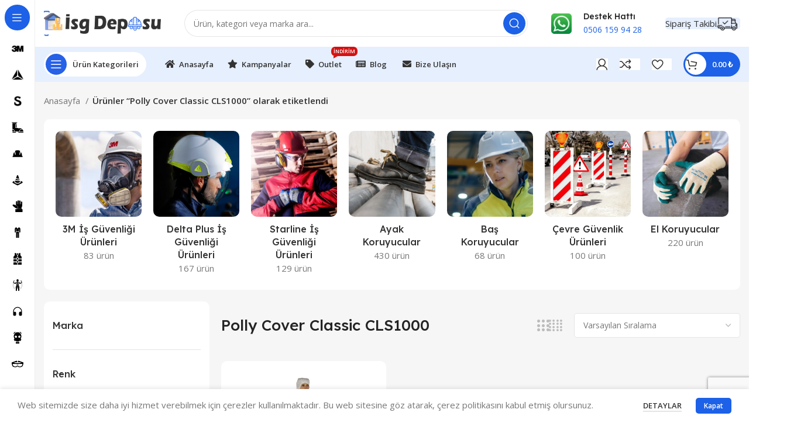

--- FILE ---
content_type: text/html; charset=UTF-8
request_url: https://isgdeposu.com/etiket/polly-cover-classic-cls1000/
body_size: 41562
content:
<!DOCTYPE html>
<html lang="tr">
<head>
	<meta charset="UTF-8">
	<link rel="profile" href="https://gmpg.org/xfn/11">
	<link rel="pingback" href="https://isgdeposu.com/xmlrpc.php">

	<title>Polly Cover Classic CLS1000 &#8211; İş Güvenliği Malzemeleri ve Ekipmanları Online Satış Deposu</title>
<meta name='robots' content='max-image-preview:large' />
<link rel='dns-prefetch' href='//fonts.googleapis.com' />
<link rel="alternate" type="application/rss+xml" title="İş Güvenliği Malzemeleri ve Ekipmanları Online Satış Deposu &raquo; beslemesi" href="https://isgdeposu.com/feed/" />
<link rel="alternate" type="application/rss+xml" title="İş Güvenliği Malzemeleri ve Ekipmanları Online Satış Deposu &raquo; yorum beslemesi" href="https://isgdeposu.com/comments/feed/" />
<link rel="alternate" type="application/rss+xml" title="İş Güvenliği Malzemeleri ve Ekipmanları Online Satış Deposu &raquo; Polly Cover Classic CLS1000 Etiket beslemesi" href="https://isgdeposu.com/etiket/polly-cover-classic-cls1000/feed/" />
<link rel='stylesheet' id='bootstrap-css' href='https://isgdeposu.com/wp-content/themes/woodmart/css/bootstrap-light.min.css?ver=7.2.5' type='text/css' media='all' />
<link rel='stylesheet' id='woodmart-style-css' href='https://isgdeposu.com/wp-content/themes/woodmart/css/parts/base.min.css?ver=7.2.5' type='text/css' media='all' />
<link rel='stylesheet' id='wd-widget-price-filter-css' href='https://isgdeposu.com/wp-content/themes/woodmart/css/parts/woo-widget-price-filter.min.css?ver=7.2.5' type='text/css' media='all' />
<link rel='stylesheet' id='wp-block-library-css' href='https://isgdeposu.com/wp-includes/css/dist/block-library/style.min.css?ver=6.3.2' type='text/css' media='all' />
<style id='classic-theme-styles-inline-css' type='text/css'>
/*! This file is auto-generated */
.wp-block-button__link{color:#fff;background-color:#32373c;border-radius:9999px;box-shadow:none;text-decoration:none;padding:calc(.667em + 2px) calc(1.333em + 2px);font-size:1.125em}.wp-block-file__button{background:#32373c;color:#fff;text-decoration:none}
</style>
<style id='global-styles-inline-css' type='text/css'>
body{--wp--preset--color--black: #000000;--wp--preset--color--cyan-bluish-gray: #abb8c3;--wp--preset--color--white: #ffffff;--wp--preset--color--pale-pink: #f78da7;--wp--preset--color--vivid-red: #cf2e2e;--wp--preset--color--luminous-vivid-orange: #ff6900;--wp--preset--color--luminous-vivid-amber: #fcb900;--wp--preset--color--light-green-cyan: #7bdcb5;--wp--preset--color--vivid-green-cyan: #00d084;--wp--preset--color--pale-cyan-blue: #8ed1fc;--wp--preset--color--vivid-cyan-blue: #0693e3;--wp--preset--color--vivid-purple: #9b51e0;--wp--preset--gradient--vivid-cyan-blue-to-vivid-purple: linear-gradient(135deg,rgba(6,147,227,1) 0%,rgb(155,81,224) 100%);--wp--preset--gradient--light-green-cyan-to-vivid-green-cyan: linear-gradient(135deg,rgb(122,220,180) 0%,rgb(0,208,130) 100%);--wp--preset--gradient--luminous-vivid-amber-to-luminous-vivid-orange: linear-gradient(135deg,rgba(252,185,0,1) 0%,rgba(255,105,0,1) 100%);--wp--preset--gradient--luminous-vivid-orange-to-vivid-red: linear-gradient(135deg,rgba(255,105,0,1) 0%,rgb(207,46,46) 100%);--wp--preset--gradient--very-light-gray-to-cyan-bluish-gray: linear-gradient(135deg,rgb(238,238,238) 0%,rgb(169,184,195) 100%);--wp--preset--gradient--cool-to-warm-spectrum: linear-gradient(135deg,rgb(74,234,220) 0%,rgb(151,120,209) 20%,rgb(207,42,186) 40%,rgb(238,44,130) 60%,rgb(251,105,98) 80%,rgb(254,248,76) 100%);--wp--preset--gradient--blush-light-purple: linear-gradient(135deg,rgb(255,206,236) 0%,rgb(152,150,240) 100%);--wp--preset--gradient--blush-bordeaux: linear-gradient(135deg,rgb(254,205,165) 0%,rgb(254,45,45) 50%,rgb(107,0,62) 100%);--wp--preset--gradient--luminous-dusk: linear-gradient(135deg,rgb(255,203,112) 0%,rgb(199,81,192) 50%,rgb(65,88,208) 100%);--wp--preset--gradient--pale-ocean: linear-gradient(135deg,rgb(255,245,203) 0%,rgb(182,227,212) 50%,rgb(51,167,181) 100%);--wp--preset--gradient--electric-grass: linear-gradient(135deg,rgb(202,248,128) 0%,rgb(113,206,126) 100%);--wp--preset--gradient--midnight: linear-gradient(135deg,rgb(2,3,129) 0%,rgb(40,116,252) 100%);--wp--preset--font-size--small: 13px;--wp--preset--font-size--medium: 20px;--wp--preset--font-size--large: 36px;--wp--preset--font-size--x-large: 42px;--wp--preset--spacing--20: 0.44rem;--wp--preset--spacing--30: 0.67rem;--wp--preset--spacing--40: 1rem;--wp--preset--spacing--50: 1.5rem;--wp--preset--spacing--60: 2.25rem;--wp--preset--spacing--70: 3.38rem;--wp--preset--spacing--80: 5.06rem;--wp--preset--shadow--natural: 6px 6px 9px rgba(0, 0, 0, 0.2);--wp--preset--shadow--deep: 12px 12px 50px rgba(0, 0, 0, 0.4);--wp--preset--shadow--sharp: 6px 6px 0px rgba(0, 0, 0, 0.2);--wp--preset--shadow--outlined: 6px 6px 0px -3px rgba(255, 255, 255, 1), 6px 6px rgba(0, 0, 0, 1);--wp--preset--shadow--crisp: 6px 6px 0px rgba(0, 0, 0, 1);}:where(.is-layout-flex){gap: 0.5em;}:where(.is-layout-grid){gap: 0.5em;}body .is-layout-flow > .alignleft{float: left;margin-inline-start: 0;margin-inline-end: 2em;}body .is-layout-flow > .alignright{float: right;margin-inline-start: 2em;margin-inline-end: 0;}body .is-layout-flow > .aligncenter{margin-left: auto !important;margin-right: auto !important;}body .is-layout-constrained > .alignleft{float: left;margin-inline-start: 0;margin-inline-end: 2em;}body .is-layout-constrained > .alignright{float: right;margin-inline-start: 2em;margin-inline-end: 0;}body .is-layout-constrained > .aligncenter{margin-left: auto !important;margin-right: auto !important;}body .is-layout-constrained > :where(:not(.alignleft):not(.alignright):not(.alignfull)){max-width: var(--wp--style--global--content-size);margin-left: auto !important;margin-right: auto !important;}body .is-layout-constrained > .alignwide{max-width: var(--wp--style--global--wide-size);}body .is-layout-flex{display: flex;}body .is-layout-flex{flex-wrap: wrap;align-items: center;}body .is-layout-flex > *{margin: 0;}body .is-layout-grid{display: grid;}body .is-layout-grid > *{margin: 0;}:where(.wp-block-columns.is-layout-flex){gap: 2em;}:where(.wp-block-columns.is-layout-grid){gap: 2em;}:where(.wp-block-post-template.is-layout-flex){gap: 1.25em;}:where(.wp-block-post-template.is-layout-grid){gap: 1.25em;}.has-black-color{color: var(--wp--preset--color--black) !important;}.has-cyan-bluish-gray-color{color: var(--wp--preset--color--cyan-bluish-gray) !important;}.has-white-color{color: var(--wp--preset--color--white) !important;}.has-pale-pink-color{color: var(--wp--preset--color--pale-pink) !important;}.has-vivid-red-color{color: var(--wp--preset--color--vivid-red) !important;}.has-luminous-vivid-orange-color{color: var(--wp--preset--color--luminous-vivid-orange) !important;}.has-luminous-vivid-amber-color{color: var(--wp--preset--color--luminous-vivid-amber) !important;}.has-light-green-cyan-color{color: var(--wp--preset--color--light-green-cyan) !important;}.has-vivid-green-cyan-color{color: var(--wp--preset--color--vivid-green-cyan) !important;}.has-pale-cyan-blue-color{color: var(--wp--preset--color--pale-cyan-blue) !important;}.has-vivid-cyan-blue-color{color: var(--wp--preset--color--vivid-cyan-blue) !important;}.has-vivid-purple-color{color: var(--wp--preset--color--vivid-purple) !important;}.has-black-background-color{background-color: var(--wp--preset--color--black) !important;}.has-cyan-bluish-gray-background-color{background-color: var(--wp--preset--color--cyan-bluish-gray) !important;}.has-white-background-color{background-color: var(--wp--preset--color--white) !important;}.has-pale-pink-background-color{background-color: var(--wp--preset--color--pale-pink) !important;}.has-vivid-red-background-color{background-color: var(--wp--preset--color--vivid-red) !important;}.has-luminous-vivid-orange-background-color{background-color: var(--wp--preset--color--luminous-vivid-orange) !important;}.has-luminous-vivid-amber-background-color{background-color: var(--wp--preset--color--luminous-vivid-amber) !important;}.has-light-green-cyan-background-color{background-color: var(--wp--preset--color--light-green-cyan) !important;}.has-vivid-green-cyan-background-color{background-color: var(--wp--preset--color--vivid-green-cyan) !important;}.has-pale-cyan-blue-background-color{background-color: var(--wp--preset--color--pale-cyan-blue) !important;}.has-vivid-cyan-blue-background-color{background-color: var(--wp--preset--color--vivid-cyan-blue) !important;}.has-vivid-purple-background-color{background-color: var(--wp--preset--color--vivid-purple) !important;}.has-black-border-color{border-color: var(--wp--preset--color--black) !important;}.has-cyan-bluish-gray-border-color{border-color: var(--wp--preset--color--cyan-bluish-gray) !important;}.has-white-border-color{border-color: var(--wp--preset--color--white) !important;}.has-pale-pink-border-color{border-color: var(--wp--preset--color--pale-pink) !important;}.has-vivid-red-border-color{border-color: var(--wp--preset--color--vivid-red) !important;}.has-luminous-vivid-orange-border-color{border-color: var(--wp--preset--color--luminous-vivid-orange) !important;}.has-luminous-vivid-amber-border-color{border-color: var(--wp--preset--color--luminous-vivid-amber) !important;}.has-light-green-cyan-border-color{border-color: var(--wp--preset--color--light-green-cyan) !important;}.has-vivid-green-cyan-border-color{border-color: var(--wp--preset--color--vivid-green-cyan) !important;}.has-pale-cyan-blue-border-color{border-color: var(--wp--preset--color--pale-cyan-blue) !important;}.has-vivid-cyan-blue-border-color{border-color: var(--wp--preset--color--vivid-cyan-blue) !important;}.has-vivid-purple-border-color{border-color: var(--wp--preset--color--vivid-purple) !important;}.has-vivid-cyan-blue-to-vivid-purple-gradient-background{background: var(--wp--preset--gradient--vivid-cyan-blue-to-vivid-purple) !important;}.has-light-green-cyan-to-vivid-green-cyan-gradient-background{background: var(--wp--preset--gradient--light-green-cyan-to-vivid-green-cyan) !important;}.has-luminous-vivid-amber-to-luminous-vivid-orange-gradient-background{background: var(--wp--preset--gradient--luminous-vivid-amber-to-luminous-vivid-orange) !important;}.has-luminous-vivid-orange-to-vivid-red-gradient-background{background: var(--wp--preset--gradient--luminous-vivid-orange-to-vivid-red) !important;}.has-very-light-gray-to-cyan-bluish-gray-gradient-background{background: var(--wp--preset--gradient--very-light-gray-to-cyan-bluish-gray) !important;}.has-cool-to-warm-spectrum-gradient-background{background: var(--wp--preset--gradient--cool-to-warm-spectrum) !important;}.has-blush-light-purple-gradient-background{background: var(--wp--preset--gradient--blush-light-purple) !important;}.has-blush-bordeaux-gradient-background{background: var(--wp--preset--gradient--blush-bordeaux) !important;}.has-luminous-dusk-gradient-background{background: var(--wp--preset--gradient--luminous-dusk) !important;}.has-pale-ocean-gradient-background{background: var(--wp--preset--gradient--pale-ocean) !important;}.has-electric-grass-gradient-background{background: var(--wp--preset--gradient--electric-grass) !important;}.has-midnight-gradient-background{background: var(--wp--preset--gradient--midnight) !important;}.has-small-font-size{font-size: var(--wp--preset--font-size--small) !important;}.has-medium-font-size{font-size: var(--wp--preset--font-size--medium) !important;}.has-large-font-size{font-size: var(--wp--preset--font-size--large) !important;}.has-x-large-font-size{font-size: var(--wp--preset--font-size--x-large) !important;}
.wp-block-navigation a:where(:not(.wp-element-button)){color: inherit;}
:where(.wp-block-post-template.is-layout-flex){gap: 1.25em;}:where(.wp-block-post-template.is-layout-grid){gap: 1.25em;}
:where(.wp-block-columns.is-layout-flex){gap: 2em;}:where(.wp-block-columns.is-layout-grid){gap: 2em;}
.wp-block-pullquote{font-size: 1.5em;line-height: 1.6;}
</style>
<style id='woocommerce-inline-inline-css' type='text/css'>
.woocommerce form .form-row .required { visibility: visible; }
</style>
<link rel='stylesheet' id='js_composer_front-css' href='https://isgdeposu.com/wp-content/plugins/js_composer/assets/css/js_composer.min.css?ver=6.11.0' type='text/css' media='all' />
<link rel='stylesheet' id='wd-widget-recent-post-comments-css' href='https://isgdeposu.com/wp-content/themes/woodmart/css/parts/widget-recent-post-comments.min.css?ver=7.2.5' type='text/css' media='all' />
<link rel='stylesheet' id='wd-widget-wd-recent-posts-css' href='https://isgdeposu.com/wp-content/themes/woodmart/css/parts/widget-wd-recent-posts.min.css?ver=7.2.5' type='text/css' media='all' />
<link rel='stylesheet' id='wd-widget-nav-css' href='https://isgdeposu.com/wp-content/themes/woodmart/css/parts/widget-nav.min.css?ver=7.2.5' type='text/css' media='all' />
<link rel='stylesheet' id='wd-widget-wd-layered-nav-css' href='https://isgdeposu.com/wp-content/themes/woodmart/css/parts/woo-widget-wd-layered-nav.min.css?ver=7.2.5' type='text/css' media='all' />
<link rel='stylesheet' id='wd-woo-mod-swatches-base-css' href='https://isgdeposu.com/wp-content/themes/woodmart/css/parts/woo-mod-swatches-base.min.css?ver=7.2.5' type='text/css' media='all' />
<link rel='stylesheet' id='wd-woo-mod-swatches-filter-css' href='https://isgdeposu.com/wp-content/themes/woodmart/css/parts/woo-mod-swatches-filter.min.css?ver=7.2.5' type='text/css' media='all' />
<link rel='stylesheet' id='wd-widget-slider-price-filter-css' href='https://isgdeposu.com/wp-content/themes/woodmart/css/parts/woo-widget-slider-price-filter.min.css?ver=7.2.5' type='text/css' media='all' />
<link rel='stylesheet' id='wd-wp-gutenberg-css' href='https://isgdeposu.com/wp-content/themes/woodmart/css/parts/wp-gutenberg.min.css?ver=7.2.5' type='text/css' media='all' />
<link rel='stylesheet' id='wd-wpcf7-css' href='https://isgdeposu.com/wp-content/themes/woodmart/css/parts/int-wpcf7.min.css?ver=7.2.5' type='text/css' media='all' />
<link rel='stylesheet' id='wd-wpbakery-base-css' href='https://isgdeposu.com/wp-content/themes/woodmart/css/parts/int-wpb-base.min.css?ver=7.2.5' type='text/css' media='all' />
<link rel='stylesheet' id='wd-wpbakery-base-deprecated-css' href='https://isgdeposu.com/wp-content/themes/woodmart/css/parts/int-wpb-base-deprecated.min.css?ver=7.2.5' type='text/css' media='all' />
<link rel='stylesheet' id='wd-woocommerce-base-css' href='https://isgdeposu.com/wp-content/themes/woodmart/css/parts/woocommerce-base.min.css?ver=7.2.5' type='text/css' media='all' />
<link rel='stylesheet' id='wd-mod-star-rating-css' href='https://isgdeposu.com/wp-content/themes/woodmart/css/parts/mod-star-rating.min.css?ver=7.2.5' type='text/css' media='all' />
<link rel='stylesheet' id='wd-woo-el-track-order-css' href='https://isgdeposu.com/wp-content/themes/woodmart/css/parts/woo-el-track-order.min.css?ver=7.2.5' type='text/css' media='all' />
<link rel='stylesheet' id='wd-woo-gutenberg-css' href='https://isgdeposu.com/wp-content/themes/woodmart/css/parts/woo-gutenberg.min.css?ver=7.2.5' type='text/css' media='all' />
<link rel='stylesheet' id='wd-woo-opt-free-progress-bar-css' href='https://isgdeposu.com/wp-content/themes/woodmart/css/parts/woo-opt-free-progress-bar.min.css?ver=7.2.5' type='text/css' media='all' />
<link rel='stylesheet' id='wd-woo-mod-progress-bar-css' href='https://isgdeposu.com/wp-content/themes/woodmart/css/parts/woo-mod-progress-bar.min.css?ver=7.2.5' type='text/css' media='all' />
<link rel='stylesheet' id='wd-widget-active-filters-css' href='https://isgdeposu.com/wp-content/themes/woodmart/css/parts/woo-widget-active-filters.min.css?ver=7.2.5' type='text/css' media='all' />
<link rel='stylesheet' id='wd-widget-collapse-css' href='https://isgdeposu.com/wp-content/themes/woodmart/css/parts/opt-widget-collapse.min.css?ver=7.2.5' type='text/css' media='all' />
<link rel='stylesheet' id='wd-woo-shop-opt-shop-ajax-css' href='https://isgdeposu.com/wp-content/themes/woodmart/css/parts/woo-shop-opt-shop-ajax.min.css?ver=7.2.5' type='text/css' media='all' />
<link rel='stylesheet' id='wd-woo-shop-builder-css' href='https://isgdeposu.com/wp-content/themes/woodmart/css/parts/woo-shop-builder.min.css?ver=7.2.5' type='text/css' media='all' />
<link rel='stylesheet' id='wd-woo-opt-hide-larger-price-css' href='https://isgdeposu.com/wp-content/themes/woodmart/css/parts/woo-opt-hide-larger-price.min.css?ver=7.2.5' type='text/css' media='all' />
<link rel='stylesheet' id='child-style-css' href='https://isgdeposu.com/wp-content/themes/woodmart-child/style.css?ver=7.2.5' type='text/css' media='all' />
<link rel='stylesheet' id='wd-mod-nav-vertical-css' href='https://isgdeposu.com/wp-content/themes/woodmart/css/parts/mod-nav-vertical.min.css?ver=7.2.5' type='text/css' media='all' />
<link rel='stylesheet' id='wd-sticky-nav-css' href='https://isgdeposu.com/wp-content/themes/woodmart/css/parts/opt-sticky-nav.min.css?ver=7.2.5' type='text/css' media='all' />
<link rel='stylesheet' id='wd-header-base-css' href='https://isgdeposu.com/wp-content/themes/woodmart/css/parts/header-base.min.css?ver=7.2.5' type='text/css' media='all' />
<link rel='stylesheet' id='wd-mod-tools-css' href='https://isgdeposu.com/wp-content/themes/woodmart/css/parts/mod-tools.min.css?ver=7.2.5' type='text/css' media='all' />
<link rel='stylesheet' id='wd-header-search-css' href='https://isgdeposu.com/wp-content/themes/woodmart/css/parts/header-el-search.min.css?ver=7.2.5' type='text/css' media='all' />
<link rel='stylesheet' id='wd-header-search-form-css' href='https://isgdeposu.com/wp-content/themes/woodmart/css/parts/header-el-search-form.min.css?ver=7.2.5' type='text/css' media='all' />
<link rel='stylesheet' id='wd-wd-search-results-css' href='https://isgdeposu.com/wp-content/themes/woodmart/css/parts/wd-search-results.min.css?ver=7.2.5' type='text/css' media='all' />
<link rel='stylesheet' id='wd-wd-search-form-css' href='https://isgdeposu.com/wp-content/themes/woodmart/css/parts/wd-search-form.min.css?ver=7.2.5' type='text/css' media='all' />
<link rel='stylesheet' id='wd-header-elements-base-css' href='https://isgdeposu.com/wp-content/themes/woodmart/css/parts/header-el-base.min.css?ver=7.2.5' type='text/css' media='all' />
<link rel='stylesheet' id='wd-info-box-css' href='https://isgdeposu.com/wp-content/themes/woodmart/css/parts/el-info-box.min.css?ver=7.2.5' type='text/css' media='all' />
<link rel='stylesheet' id='wd-woo-mod-login-form-css' href='https://isgdeposu.com/wp-content/themes/woodmart/css/parts/woo-mod-login-form.min.css?ver=7.2.5' type='text/css' media='all' />
<link rel='stylesheet' id='wd-header-my-account-css' href='https://isgdeposu.com/wp-content/themes/woodmart/css/parts/header-el-my-account.min.css?ver=7.2.5' type='text/css' media='all' />
<link rel='stylesheet' id='wd-mod-tools-design-8-css' href='https://isgdeposu.com/wp-content/themes/woodmart/css/parts/mod-tools-design-8.min.css?ver=7.2.5' type='text/css' media='all' />
<link rel='stylesheet' id='wd-mod-nav-menu-label-css' href='https://isgdeposu.com/wp-content/themes/woodmart/css/parts/mod-nav-menu-label.min.css?ver=7.2.5' type='text/css' media='all' />
<link rel='stylesheet' id='wd-header-cart-side-css' href='https://isgdeposu.com/wp-content/themes/woodmart/css/parts/header-el-cart-side.min.css?ver=7.2.5' type='text/css' media='all' />
<link rel='stylesheet' id='wd-woo-mod-quantity-css' href='https://isgdeposu.com/wp-content/themes/woodmart/css/parts/woo-mod-quantity.min.css?ver=7.2.5' type='text/css' media='all' />
<link rel='stylesheet' id='wd-header-cart-css' href='https://isgdeposu.com/wp-content/themes/woodmart/css/parts/header-el-cart.min.css?ver=7.2.5' type='text/css' media='all' />
<link rel='stylesheet' id='wd-widget-shopping-cart-css' href='https://isgdeposu.com/wp-content/themes/woodmart/css/parts/woo-widget-shopping-cart.min.css?ver=7.2.5' type='text/css' media='all' />
<link rel='stylesheet' id='wd-widget-product-list-css' href='https://isgdeposu.com/wp-content/themes/woodmart/css/parts/woo-widget-product-list.min.css?ver=7.2.5' type='text/css' media='all' />
<link rel='stylesheet' id='wd-woo-el-breadcrumbs-css' href='https://isgdeposu.com/wp-content/themes/woodmart/css/parts/woo-el-breadcrumbs.min.css?ver=7.2.5' type='text/css' media='all' />
<link rel='stylesheet' id='wd-woo-categories-loop-layout-masonry-css' href='https://isgdeposu.com/wp-content/themes/woodmart/css/parts/woo-categories-loop-layout-masonry.min.css?ver=7.2.5' type='text/css' media='all' />
<link rel='stylesheet' id='wd-categories-loop-css' href='https://isgdeposu.com/wp-content/themes/woodmart/css/parts/woo-categories-loop-old.min.css?ver=7.2.5' type='text/css' media='all' />
<link rel='stylesheet' id='wd-owl-carousel-css' href='https://isgdeposu.com/wp-content/themes/woodmart/css/parts/lib-owl-carousel.min.css?ver=7.2.5' type='text/css' media='all' />
<link rel='stylesheet' id='wd-int-wpb-opt-off-canvas-column-css' href='https://isgdeposu.com/wp-content/themes/woodmart/css/parts/int-wpb-opt-off-canvas-column.min.css?ver=7.2.5' type='text/css' media='all' />
<link rel='stylesheet' id='wd-filter-search-css' href='https://isgdeposu.com/wp-content/themes/woodmart/css/parts/mod-filter-search.min.css?ver=7.2.5' type='text/css' media='all' />
<link rel='stylesheet' id='wd-woo-mod-swatches-style-1-css' href='https://isgdeposu.com/wp-content/themes/woodmart/css/parts/woo-mod-swatches-style-1.min.css?ver=7.2.5' type='text/css' media='all' />
<link rel='stylesheet' id='wd-woo-mod-swatches-style-2-css' href='https://isgdeposu.com/wp-content/themes/woodmart/css/parts/woo-mod-swatches-style-2.min.css?ver=7.2.5' type='text/css' media='all' />
<link rel='stylesheet' id='wd-woo-mod-swatches-style-4-css' href='https://isgdeposu.com/wp-content/themes/woodmart/css/parts/woo-mod-swatches-style-4.min.css?ver=7.2.5' type='text/css' media='all' />
<link rel='stylesheet' id='wd-off-canvas-sidebar-css' href='https://isgdeposu.com/wp-content/themes/woodmart/css/parts/opt-off-canvas-sidebar.min.css?ver=7.2.5' type='text/css' media='all' />
<link rel='stylesheet' id='wd-el-off-canvas-column-btn-css' href='https://isgdeposu.com/wp-content/themes/woodmart/css/parts/el-off-canvas-column-btn.min.css?ver=7.2.5' type='text/css' media='all' />
<link rel='stylesheet' id='wd-woo-shop-el-products-view-css' href='https://isgdeposu.com/wp-content/themes/woodmart/css/parts/woo-shop-el-products-view.min.css?ver=7.2.5' type='text/css' media='all' />
<link rel='stylesheet' id='wd-woo-shop-el-order-by-css' href='https://isgdeposu.com/wp-content/themes/woodmart/css/parts/woo-shop-el-order-by.min.css?ver=7.2.5' type='text/css' media='all' />
<link rel='stylesheet' id='wd-sticky-loader-css' href='https://isgdeposu.com/wp-content/themes/woodmart/css/parts/mod-sticky-loader.min.css?ver=7.2.5' type='text/css' media='all' />
<link rel='stylesheet' id='wd-woo-opt-title-limit-css' href='https://isgdeposu.com/wp-content/themes/woodmart/css/parts/woo-opt-title-limit.min.css?ver=7.2.5' type='text/css' media='all' />
<link rel='stylesheet' id='wd-product-loop-css' href='https://isgdeposu.com/wp-content/themes/woodmart/css/parts/woo-product-loop.min.css?ver=7.2.5' type='text/css' media='all' />
<link rel='stylesheet' id='wd-product-loop-fw-button-css' href='https://isgdeposu.com/wp-content/themes/woodmart/css/parts/woo-prod-loop-fw-button.min.css?ver=7.2.5' type='text/css' media='all' />
<link rel='stylesheet' id='wd-woo-mod-add-btn-replace-css' href='https://isgdeposu.com/wp-content/themes/woodmart/css/parts/woo-mod-add-btn-replace.min.css?ver=7.2.5' type='text/css' media='all' />
<link rel='stylesheet' id='wd-mod-more-description-css' href='https://isgdeposu.com/wp-content/themes/woodmart/css/parts/mod-more-description.min.css?ver=7.2.5' type='text/css' media='all' />
<link rel='stylesheet' id='wd-categories-loop-default-css' href='https://isgdeposu.com/wp-content/themes/woodmart/css/parts/woo-categories-loop-default-old.min.css?ver=7.2.5' type='text/css' media='all' />
<link rel='stylesheet' id='wd-woo-opt-stretch-cont-css' href='https://isgdeposu.com/wp-content/themes/woodmart/css/parts/woo-opt-stretch-cont.min.css?ver=7.2.5' type='text/css' media='all' />
<link rel='stylesheet' id='wd-woo-opt-products-bg-css' href='https://isgdeposu.com/wp-content/themes/woodmart/css/parts/woo-opt-products-bg.min.css?ver=7.2.5' type='text/css' media='all' />
<link rel='stylesheet' id='wd-woo-mod-stock-status-css' href='https://isgdeposu.com/wp-content/themes/woodmart/css/parts/woo-mod-stock-status.min.css?ver=7.2.5' type='text/css' media='all' />
<link rel='stylesheet' id='wd-collapsible-content-css' href='https://isgdeposu.com/wp-content/themes/woodmart/css/parts/wpb-opt-collapsible-content.min.css?ver=7.2.5' type='text/css' media='all' />
<link rel='stylesheet' id='wd-footer-base-css' href='https://isgdeposu.com/wp-content/themes/woodmart/css/parts/footer-base.min.css?ver=7.2.5' type='text/css' media='all' />
<link rel='stylesheet' id='wd-brands-css' href='https://isgdeposu.com/wp-content/themes/woodmart/css/parts/el-brand.min.css?ver=7.2.5' type='text/css' media='all' />
<link rel='stylesheet' id='wd-text-block-css' href='https://isgdeposu.com/wp-content/themes/woodmart/css/parts/el-text-block.min.css?ver=7.2.5' type='text/css' media='all' />
<link rel='stylesheet' id='wd-social-icons-css' href='https://isgdeposu.com/wp-content/themes/woodmart/css/parts/el-social-icons.min.css?ver=7.2.5' type='text/css' media='all' />
<link rel='stylesheet' id='wd-section-title-css' href='https://isgdeposu.com/wp-content/themes/woodmart/css/parts/el-section-title.min.css?ver=7.2.5' type='text/css' media='all' />
<link rel='stylesheet' id='wd-mod-highlighted-text-css' href='https://isgdeposu.com/wp-content/themes/woodmart/css/parts/mod-highlighted-text.min.css?ver=7.2.5' type='text/css' media='all' />
<link rel='stylesheet' id='wd-scroll-top-css' href='https://isgdeposu.com/wp-content/themes/woodmart/css/parts/opt-scrolltotop.min.css?ver=7.2.5' type='text/css' media='all' />
<link rel='stylesheet' id='wd-header-banner-css' href='https://isgdeposu.com/wp-content/themes/woodmart/css/parts/opt-header-banner.min.css?ver=7.2.5' type='text/css' media='all' />
<link rel='stylesheet' id='wd-header-my-account-sidebar-css' href='https://isgdeposu.com/wp-content/themes/woodmart/css/parts/header-el-my-account-sidebar.min.css?ver=7.2.5' type='text/css' media='all' />
<link rel='stylesheet' id='wd-cookies-popup-css' href='https://isgdeposu.com/wp-content/themes/woodmart/css/parts/opt-cookies.min.css?ver=7.2.5' type='text/css' media='all' />
<link rel='stylesheet' id='wd-bottom-toolbar-css' href='https://isgdeposu.com/wp-content/themes/woodmart/css/parts/opt-bottom-toolbar.min.css?ver=7.2.5' type='text/css' media='all' />
<link rel='stylesheet' id='xts-style-header_171341-css' href='https://isgdeposu.com/wp-content/uploads/2024/11/xts-header_171341-1731965022.css?ver=7.2.5' type='text/css' media='all' />
<link rel='stylesheet' id='xts-style-theme_settings_default-css' href='https://isgdeposu.com/wp-content/uploads/2026/01/xts-theme_settings_default-1768422715.css?ver=7.2.5' type='text/css' media='all' />
<link rel='stylesheet' id='xts-google-fonts-css' href='https://fonts.googleapis.com/css?family=Open+Sans%3A400%2C600%7CLexend+Deca%3A400%2C600%2C500%2C700&#038;ver=7.2.5' type='text/css' media='all' />
<script type='text/javascript' src='https://isgdeposu.com/wp-includes/js/jquery/jquery.min.js?ver=3.7.0' id='jquery-core-js'></script>
<script type='text/javascript' src='https://isgdeposu.com/wp-includes/js/jquery/jquery-migrate.min.js?ver=3.4.1' id='jquery-migrate-js'></script>
<script type='text/javascript' src='https://isgdeposu.com/wp-content/plugins/woocommerce/assets/js/jquery-blockui/jquery.blockUI.min.js?ver=2.7.0-wc.8.4.2' id='jquery-blockui-js' data-wp-strategy='defer'></script>
<script type='text/javascript' id='wc-add-to-cart-js-extra'>
/* <![CDATA[ */
var wc_add_to_cart_params = {"ajax_url":"\/wp-admin\/admin-ajax.php","wc_ajax_url":"\/?wc-ajax=%%endpoint%%","i18n_view_cart":"Sepeti g\u00f6r\u00fcnt\u00fcle","cart_url":"https:\/\/isgdeposu.com\/sepet\/","is_cart":"","cart_redirect_after_add":"no"};
/* ]]> */
</script>
<script type='text/javascript' src='https://isgdeposu.com/wp-content/plugins/woocommerce/assets/js/frontend/add-to-cart.min.js?ver=8.4.2' id='wc-add-to-cart-js' data-wp-strategy='defer'></script>
<script type='text/javascript' src='https://isgdeposu.com/wp-content/plugins/woocommerce/assets/js/js-cookie/js.cookie.min.js?ver=2.1.4-wc.8.4.2' id='js-cookie-js' defer data-wp-strategy='defer'></script>
<script type='text/javascript' id='woocommerce-js-extra'>
/* <![CDATA[ */
var woocommerce_params = {"ajax_url":"\/wp-admin\/admin-ajax.php","wc_ajax_url":"\/?wc-ajax=%%endpoint%%"};
/* ]]> */
</script>
<script type='text/javascript' src='https://isgdeposu.com/wp-content/plugins/woocommerce/assets/js/frontend/woocommerce.min.js?ver=8.4.2' id='woocommerce-js' defer data-wp-strategy='defer'></script>
<script type='text/javascript' src='https://isgdeposu.com/wp-content/plugins/js_composer/assets/js/vendors/woocommerce-add-to-cart.js?ver=6.11.0' id='vc_woocommerce-add-to-cart-js-js'></script>
<script type='text/javascript' src='https://isgdeposu.com/wp-content/themes/woodmart/js/libs/device.min.js?ver=7.2.5' id='wd-device-library-js'></script>
<link rel="https://api.w.org/" href="https://isgdeposu.com/wp-json/" /><link rel="alternate" type="application/json" href="https://isgdeposu.com/wp-json/wp/v2/product_tag/1070" /><link rel="EditURI" type="application/rsd+xml" title="RSD" href="https://isgdeposu.com/xmlrpc.php?rsd" />
<meta name="generator" content="WordPress 6.3.2" />
<meta name="generator" content="WooCommerce 8.4.2" />
					<meta name="viewport" content="width=device-width, initial-scale=1.0, maximum-scale=1.0, user-scalable=no">
										<noscript><style>.woocommerce-product-gallery{ opacity: 1 !important; }</style></noscript>
	<style type="text/css">.recentcomments a{display:inline !important;padding:0 !important;margin:0 !important;}</style><meta name="generator" content="Powered by WPBakery Page Builder - drag and drop page builder for WordPress."/>
<link rel="icon" href="https://isgdeposu.com/wp-content/uploads/2023/10/cropped-isgdeposu-favicon-32x32.webp" sizes="32x32" />
<link rel="icon" href="https://isgdeposu.com/wp-content/uploads/2023/10/cropped-isgdeposu-favicon-192x192.webp" sizes="192x192" />
<link rel="apple-touch-icon" href="https://isgdeposu.com/wp-content/uploads/2023/10/cropped-isgdeposu-favicon-180x180.webp" />
<meta name="msapplication-TileImage" content="https://isgdeposu.com/wp-content/uploads/2023/10/cropped-isgdeposu-favicon-270x270.webp" />
<style>
		
		</style><noscript><style> .wpb_animate_when_almost_visible { opacity: 1; }</style></noscript>	<meta name="msvalidate.01" content="451A534FB224EB7C72280200152C0098" />
	<meta name="google-site-verification" content="7bLYinue1GEnPr75YpR_QLM3LiAtELkb1PtMxGxrzN0" />
	<meta name="google-adsense-account" content="ca-pub-6246680828389305">
	<script async src="https://pagead2.googlesyndication.com/pagead/js/adsbygoogle.js?client=ca-pub-6246680828389305"
     crossorigin="anonymous"></script>
    <!-- Google tag (gtag.js) -->
<script async src="https://www.googletagmanager.com/gtag/js?id=G-B443DM5WFL"></script>
<script>
  window.dataLayer = window.dataLayer || [];
  function gtag(){dataLayer.push(arguments);}
  gtag('js', new Date());

  gtag('config', 'G-B443DM5WFL');
</script>
     <!-- Google Tag Manager -->
<script>(function(w,d,s,l,i){w[l]=w[l]||[];w[l].push({'gtm.start':
new Date().getTime(),event:'gtm.js'});var f=d.getElementsByTagName(s)[0],
j=d.createElement(s),dl=l!='dataLayer'?'&l='+l:'';j.async=true;j.src=
'https://www.googletagmanager.com/gtm.js?id='+i+dl;f.parentNode.insertBefore(j,f);
})(window,document,'script','dataLayer','GTM-5NMP4DH7');</script>
<!-- End Google Tag Manager -->
	
</head>

<body class="archive tax-product_tag term-polly-cover-classic-cls1000 term-1070 theme-woodmart woocommerce woocommerce-page woocommerce-no-js wrapper-custom  categories-accordion-on woodmart-archive-shop header-banner-enabled woodmart-ajax-shop-on offcanvas-sidebar-mobile offcanvas-sidebar-tablet sticky-toolbar-on hide-larger-price wd-sticky-nav-enabled wpb-js-composer js-comp-ver-6.11.0 vc_responsive">
			<script type="text/javascript" id="wd-flicker-fix">// Flicker fix.</script>	
				<div class="wd-sticky-nav wd-hide-md">
				<div class="wd-sticky-nav-title">
					<span>
						Ürün Kategorileri					</span>
				</div>

				<ul id="menu-urun-kategorileri-menusu" class="menu wd-nav wd-nav-vertical wd-nav-sticky"><li id="menu-item-2107" class="menu-item menu-item-type-taxonomy menu-item-object-product_cat menu-item-has-children menu-item-2107 item-level-0 menu-simple-dropdown wd-event-hover" ><a href="https://isgdeposu.com/kategori/3m-is-guvenligi-urunleri/" class="woodmart-nav-link"><img  alt="3M İş Güvenliği Ürünleri" src="https://isgdeposu.com/wp-content/uploads/2023/08/3m-is-guvenligi-urunleri.svg" title="3M İş Güvenliği Ürünleri" class="wd-nav-img" width="18" height="18"><span class="nav-link-text">3M İş Güvenliği Ürünleri</span></a><div class="color-scheme-dark wd-design-default wd-dropdown-menu wd-dropdown"><div class="container">
<ul class="wd-sub-menu color-scheme-dark">
	<li id="menu-item-2108" class="menu-item menu-item-type-taxonomy menu-item-object-product_cat menu-item-2108 item-level-1 wd-event-hover" ><a href="https://isgdeposu.com/kategori/3m-is-guvenligi-urunleri/3m-baret/" class="woodmart-nav-link">3M Baret</a></li>
	<li id="menu-item-2109" class="menu-item menu-item-type-taxonomy menu-item-object-product_cat menu-item-2109 item-level-1 wd-event-hover" ><a href="https://isgdeposu.com/kategori/3m-is-guvenligi-urunleri/3m-filtre/" class="woodmart-nav-link">3M Filtre</a></li>
	<li id="menu-item-2110" class="menu-item menu-item-type-taxonomy menu-item-object-product_cat menu-item-2110 item-level-1 wd-event-hover" ><a href="https://isgdeposu.com/kategori/3m-is-guvenligi-urunleri/3m-gaz-maskesi/" class="woodmart-nav-link">3M Gaz Maskesi</a></li>
	<li id="menu-item-2111" class="menu-item menu-item-type-taxonomy menu-item-object-product_cat menu-item-2111 item-level-1 wd-event-hover" ><a href="https://isgdeposu.com/kategori/3m-is-guvenligi-urunleri/3m-gozluk/" class="woodmart-nav-link">3M Gözlük</a></li>
	<li id="menu-item-2112" class="menu-item menu-item-type-taxonomy menu-item-object-product_cat menu-item-2112 item-level-1 wd-event-hover" ><a href="https://isgdeposu.com/kategori/3m-is-guvenligi-urunleri/3m-kulak-tikaci/" class="woodmart-nav-link">3M Kulak Tıkacı</a></li>
	<li id="menu-item-2113" class="menu-item menu-item-type-taxonomy menu-item-object-product_cat menu-item-2113 item-level-1 wd-event-hover" ><a href="https://isgdeposu.com/kategori/3m-is-guvenligi-urunleri/3m-kulaklik/" class="woodmart-nav-link">3M Kulaklık</a></li>
	<li id="menu-item-3300" class="menu-item menu-item-type-taxonomy menu-item-object-product_cat menu-item-3300 item-level-1 wd-event-hover" ><a href="https://isgdeposu.com/kategori/3m-is-guvenligi-urunleri/3m-koruyucu-tulum/" class="woodmart-nav-link">3M Koruyucu Tulum</a></li>
	<li id="menu-item-2114" class="menu-item menu-item-type-taxonomy menu-item-object-product_cat menu-item-2114 item-level-1 wd-event-hover" ><a href="https://isgdeposu.com/kategori/3m-is-guvenligi-urunleri/3m-toz-maskesi/" class="woodmart-nav-link">3M Toz Maskesi</a></li>
	<li id="menu-item-3299" class="menu-item menu-item-type-taxonomy menu-item-object-product_cat menu-item-3299 item-level-1 wd-event-hover" ><a href="https://isgdeposu.com/kategori/3m-is-guvenligi-urunleri/3m-kaynak-maskesi/" class="woodmart-nav-link">3M Kaynak Maskesi</a></li>
</ul>
</div>
</div>
</li>
<li id="menu-item-2120" class="menu-item menu-item-type-taxonomy menu-item-object-product_cat menu-item-has-children menu-item-2120 item-level-0 menu-simple-dropdown wd-event-hover" ><a href="https://isgdeposu.com/kategori/delta-plus-is-guvenligi-urunleri/" class="woodmart-nav-link"><img  alt="Delta Plus İş Güvenliği Ürünleri" src="https://isgdeposu.com/wp-content/uploads/2023/08/delta-plus-is-guvenligi-urunleri.svg" title="Delta Plus İş Güvenliği Ürünleri" class="wd-nav-img" width="18" height="18"><span class="nav-link-text">Delta Plus İş Güvenliği Ürünleri</span></a><div class="color-scheme-dark wd-design-default wd-dropdown-menu wd-dropdown"><div class="container">
<ul class="wd-sub-menu color-scheme-dark">
	<li id="menu-item-2121" class="menu-item menu-item-type-taxonomy menu-item-object-product_cat menu-item-2121 item-level-1 wd-event-hover" ><a href="https://isgdeposu.com/kategori/delta-plus-is-guvenligi-urunleri/delta-plus-baret/" class="woodmart-nav-link">Delta Plus Baret</a></li>
	<li id="menu-item-2122" class="menu-item menu-item-type-taxonomy menu-item-object-product_cat menu-item-2122 item-level-1 wd-event-hover" ><a href="https://isgdeposu.com/kategori/delta-plus-is-guvenligi-urunleri/delta-plus-eldiven/" class="woodmart-nav-link">Delta Plus Eldiven</a></li>
	<li id="menu-item-2123" class="menu-item menu-item-type-taxonomy menu-item-object-product_cat menu-item-2123 item-level-1 wd-event-hover" ><a href="https://isgdeposu.com/kategori/delta-plus-is-guvenligi-urunleri/delta-plus-filtre/" class="woodmart-nav-link">Delta Plus Filtre</a></li>
	<li id="menu-item-2124" class="menu-item menu-item-type-taxonomy menu-item-object-product_cat menu-item-2124 item-level-1 wd-event-hover" ><a href="https://isgdeposu.com/kategori/delta-plus-is-guvenligi-urunleri/delta-plus-gaz-maskesi/" class="woodmart-nav-link">Delta Plus Gaz Maskesi</a></li>
	<li id="menu-item-2125" class="menu-item menu-item-type-taxonomy menu-item-object-product_cat menu-item-2125 item-level-1 wd-event-hover" ><a href="https://isgdeposu.com/kategori/delta-plus-is-guvenligi-urunleri/delta-plus-gozluk/" class="woodmart-nav-link">Delta Plus Gözlük</a></li>
	<li id="menu-item-2126" class="menu-item menu-item-type-taxonomy menu-item-object-product_cat menu-item-2126 item-level-1 wd-event-hover" ><a href="https://isgdeposu.com/kategori/delta-plus-is-guvenligi-urunleri/delta-plus-is-ayakkabisi/" class="woodmart-nav-link">Delta Plus İş Ayakkabısı</a></li>
	<li id="menu-item-2127" class="menu-item menu-item-type-taxonomy menu-item-object-product_cat menu-item-2127 item-level-1 wd-event-hover" ><a href="https://isgdeposu.com/kategori/delta-plus-is-guvenligi-urunleri/delta-plus-is-botu/" class="woodmart-nav-link">Delta Plus İş Botu</a></li>
	<li id="menu-item-2128" class="menu-item menu-item-type-taxonomy menu-item-object-product_cat menu-item-2128 item-level-1 wd-event-hover" ><a href="https://isgdeposu.com/kategori/delta-plus-is-guvenligi-urunleri/delta-plus-is-cizmesi/" class="woodmart-nav-link">Delta Plus İş Çizmesi</a></li>
	<li id="menu-item-12805" class="menu-item menu-item-type-taxonomy menu-item-object-product_cat menu-item-12805 item-level-1 wd-event-hover" ><a href="https://isgdeposu.com/kategori/delta-plus-is-guvenligi-urunleri/delta-plus-is-elbiseleri/" class="woodmart-nav-link">Delta Plus İş Elbiseleri</a></li>
	<li id="menu-item-2130" class="menu-item menu-item-type-taxonomy menu-item-object-product_cat menu-item-2130 item-level-1 wd-event-hover" ><a href="https://isgdeposu.com/kategori/delta-plus-is-guvenligi-urunleri/delta-plus-koruyucu-tulum/" class="woodmart-nav-link">Delta Plus Koruyucu Tulum</a></li>
	<li id="menu-item-2132" class="menu-item menu-item-type-taxonomy menu-item-object-product_cat menu-item-2132 item-level-1 wd-event-hover" ><a href="https://isgdeposu.com/kategori/delta-plus-is-guvenligi-urunleri/delta-plus-kulaklik/" class="woodmart-nav-link">Delta Plus Kulaklık</a></li>
	<li id="menu-item-2131" class="menu-item menu-item-type-taxonomy menu-item-object-product_cat menu-item-2131 item-level-1 wd-event-hover" ><a href="https://isgdeposu.com/kategori/delta-plus-is-guvenligi-urunleri/delta-plus-kulak-tikaci/" class="woodmart-nav-link">Delta Plus Kulak Tıkacı</a></li>
	<li id="menu-item-2133" class="menu-item menu-item-type-taxonomy menu-item-object-product_cat menu-item-2133 item-level-1 wd-event-hover" ><a href="https://isgdeposu.com/kategori/delta-plus-is-guvenligi-urunleri/delta-plus-toz-maskesi/" class="woodmart-nav-link">Delta Plus Toz Maskesi</a></li>
	<li id="menu-item-2134" class="menu-item menu-item-type-taxonomy menu-item-object-product_cat menu-item-2134 item-level-1 wd-event-hover" ><a href="https://isgdeposu.com/kategori/delta-plus-is-guvenligi-urunleri/delta-plus-yagmurluk/" class="woodmart-nav-link">Delta Plus Yağmurluk</a></li>
	<li id="menu-item-2129" class="menu-item menu-item-type-taxonomy menu-item-object-product_cat menu-item-2129 item-level-1 wd-event-hover" ><a href="https://isgdeposu.com/kategori/delta-plus-is-guvenligi-urunleri/delta-plus-kaynak-maskesi/" class="woodmart-nav-link">Delta Plus Kaynak Maskesi</a></li>
</ul>
</div>
</div>
</li>
<li id="menu-item-5111" class="menu-item menu-item-type-taxonomy menu-item-object-product_cat menu-item-has-children menu-item-5111 item-level-0 menu-simple-dropdown wd-event-hover" ><a href="https://isgdeposu.com/kategori/starline-is-guvenligi-urunleri/" class="woodmart-nav-link"><img  alt="Starline İş Güvenliği Ürünleri" src="https://isgdeposu.com/wp-content/uploads/2023/11/starline-is-guvenligi-urunleri.svg" title="Starline İş Güvenliği Ürünleri" class="wd-nav-img" width="18" height="18"><span class="nav-link-text">Starline İş Güvenliği Ürünleri</span></a><div class="color-scheme-dark wd-design-default wd-dropdown-menu wd-dropdown"><div class="container">
<ul class="wd-sub-menu color-scheme-dark">
	<li id="menu-item-5112" class="menu-item menu-item-type-taxonomy menu-item-object-product_cat menu-item-5112 item-level-1 wd-event-hover" ><a href="https://isgdeposu.com/kategori/starline-is-guvenligi-urunleri/starline-baret/" class="woodmart-nav-link">Starline Baret</a></li>
	<li id="menu-item-5113" class="menu-item menu-item-type-taxonomy menu-item-object-product_cat menu-item-5113 item-level-1 wd-event-hover" ><a href="https://isgdeposu.com/kategori/starline-is-guvenligi-urunleri/starline-eldiven/" class="woodmart-nav-link">Starline Eldiven</a></li>
	<li id="menu-item-5116" class="menu-item menu-item-type-taxonomy menu-item-object-product_cat menu-item-5116 item-level-1 wd-event-hover" ><a href="https://isgdeposu.com/kategori/starline-is-guvenligi-urunleri/starline-gozluk/" class="woodmart-nav-link">Starline Gözlük</a></li>
	<li id="menu-item-5117" class="menu-item menu-item-type-taxonomy menu-item-object-product_cat menu-item-5117 item-level-1 wd-event-hover" ><a href="https://isgdeposu.com/kategori/starline-is-guvenligi-urunleri/starline-is-ayakkabisi/" class="woodmart-nav-link">Starline İş Ayakkabısı</a></li>
	<li id="menu-item-5118" class="menu-item menu-item-type-taxonomy menu-item-object-product_cat menu-item-5118 item-level-1 wd-event-hover" ><a href="https://isgdeposu.com/kategori/starline-is-guvenligi-urunleri/starline-is-botu/" class="woodmart-nav-link">Starline İş Botu</a></li>
	<li id="menu-item-5119" class="menu-item menu-item-type-taxonomy menu-item-object-product_cat menu-item-5119 item-level-1 wd-event-hover" ><a href="https://isgdeposu.com/kategori/starline-is-guvenligi-urunleri/starline-is-cizmesi/" class="woodmart-nav-link">Starline İş Çizmesi</a></li>
	<li id="menu-item-5132" class="menu-item menu-item-type-taxonomy menu-item-object-product_cat menu-item-5132 item-level-1 wd-event-hover" ><a href="https://isgdeposu.com/kategori/starline-is-guvenligi-urunleri/starline-kulaklik/" class="woodmart-nav-link">Starline Kulaklık</a></li>
	<li id="menu-item-5131" class="menu-item menu-item-type-taxonomy menu-item-object-product_cat menu-item-5131 item-level-1 wd-event-hover" ><a href="https://isgdeposu.com/kategori/starline-is-guvenligi-urunleri/starline-kulak-tikaci/" class="woodmart-nav-link">Starline Kulak Tıkacı</a></li>
	<li id="menu-item-5133" class="menu-item menu-item-type-taxonomy menu-item-object-product_cat menu-item-5133 item-level-1 wd-event-hover" ><a href="https://isgdeposu.com/kategori/starline-is-guvenligi-urunleri/starline-yagmurluk/" class="woodmart-nav-link">Starline Yağmurluk</a></li>
	<li id="menu-item-5130" class="menu-item menu-item-type-taxonomy menu-item-object-product_cat menu-item-5130 item-level-1 wd-event-hover" ><a href="https://isgdeposu.com/kategori/starline-is-guvenligi-urunleri/starline-koruyucu-tulum/" class="woodmart-nav-link">Starline Koruyucu Tulum</a></li>
	<li id="menu-item-5115" class="menu-item menu-item-type-taxonomy menu-item-object-product_cat menu-item-5115 item-level-1 wd-event-hover" ><a href="https://isgdeposu.com/kategori/starline-is-guvenligi-urunleri/starline-gaz-maskesi/" class="woodmart-nav-link">Starline Gaz Maskesi</a></li>
	<li id="menu-item-5114" class="menu-item menu-item-type-taxonomy menu-item-object-product_cat menu-item-5114 item-level-1 wd-event-hover" ><a href="https://isgdeposu.com/kategori/starline-is-guvenligi-urunleri/starline-filtre/" class="woodmart-nav-link">Starline Filtre</a></li>
	<li id="menu-item-5120" class="menu-item menu-item-type-taxonomy menu-item-object-product_cat menu-item-5120 item-level-1 wd-event-hover" ><a href="https://isgdeposu.com/kategori/starline-is-guvenligi-urunleri/starline-toz-maskesi/" class="woodmart-nav-link">Starline Toz Maskesi</a></li>
	<li id="menu-item-5129" class="menu-item menu-item-type-taxonomy menu-item-object-product_cat menu-item-5129 item-level-1 wd-event-hover" ><a href="https://isgdeposu.com/kategori/starline-is-guvenligi-urunleri/starline-kaynak-maskesi/" class="woodmart-nav-link">Starline Kaynak Maskesi</a></li>
</ul>
</div>
</div>
</li>
<li id="menu-item-2115" class="menu-item menu-item-type-taxonomy menu-item-object-product_cat menu-item-has-children menu-item-2115 item-level-0 menu-simple-dropdown wd-event-hover" ><a href="https://isgdeposu.com/kategori/ayak-koruyucular/" class="woodmart-nav-link"><img  alt="Ayak Koruyucular" src="https://isgdeposu.com/wp-content/uploads/2023/08/ayak-koruyucular.svg" title="Ayak Koruyucular" class="wd-nav-img" width="18" height="18"><span class="nav-link-text">Ayak Koruyucular</span></a><div class="color-scheme-dark wd-design-default wd-dropdown-menu wd-dropdown"><div class="container">
<ul class="wd-sub-menu color-scheme-dark">
	<li id="menu-item-2333" class="menu-item menu-item-type-taxonomy menu-item-object-product_cat menu-item-2333 item-level-1 wd-event-hover" ><a href="https://isgdeposu.com/kategori/ayak-koruyucular/is-ayakkabisi/" class="woodmart-nav-link">İş Ayakkabısı</a></li>
	<li id="menu-item-2334" class="menu-item menu-item-type-taxonomy menu-item-object-product_cat menu-item-2334 item-level-1 wd-event-hover" ><a href="https://isgdeposu.com/kategori/ayak-koruyucular/is-botu/" class="woodmart-nav-link">İş Botu</a></li>
	<li id="menu-item-2335" class="menu-item menu-item-type-taxonomy menu-item-object-product_cat menu-item-2335 item-level-1 wd-event-hover" ><a href="https://isgdeposu.com/kategori/ayak-koruyucular/is-cizmesi/" class="woodmart-nav-link">İş Çizmesi</a></li>
	<li id="menu-item-3411" class="menu-item menu-item-type-taxonomy menu-item-object-product_cat menu-item-3411 item-level-1 wd-event-hover" ><a href="https://isgdeposu.com/kategori/ayak-koruyucular/is-terligi/" class="woodmart-nav-link">İş Terliği</a></li>
	<li id="menu-item-2116" class="menu-item menu-item-type-taxonomy menu-item-object-product_cat menu-item-2116 item-level-1 wd-event-hover" ><a href="https://isgdeposu.com/kategori/ayak-koruyucular/ayakkabi-koruyucu/" class="woodmart-nav-link">Ayakkabı Koruyucu</a></li>
	<li id="menu-item-16432" class="menu-item menu-item-type-taxonomy menu-item-object-product_cat menu-item-16432 item-level-1 wd-event-hover" ><a href="https://isgdeposu.com/kategori/ayak-koruyucular/ayakkabi-aksesuarlari/" class="woodmart-nav-link">Ayakkabı Aksesuarları</a></li>
</ul>
</div>
</div>
</li>
<li id="menu-item-2117" class="menu-item menu-item-type-taxonomy menu-item-object-product_cat menu-item-has-children menu-item-2117 item-level-0 menu-simple-dropdown wd-event-hover" ><a href="https://isgdeposu.com/kategori/bas-koruyucular/" class="woodmart-nav-link"><img  alt="Baş Koruyucular" src="https://isgdeposu.com/wp-content/uploads/2023/08/bas-koruyucular.svg" title="Baş Koruyucular" class="wd-nav-img" width="18" height="18"><span class="nav-link-text">Baş Koruyucular</span></a><div class="color-scheme-dark wd-design-default wd-dropdown-menu wd-dropdown"><div class="container">
<ul class="wd-sub-menu color-scheme-dark">
	<li id="menu-item-2118" class="menu-item menu-item-type-taxonomy menu-item-object-product_cat menu-item-2118 item-level-1 wd-event-hover" ><a href="https://isgdeposu.com/kategori/bas-koruyucular/baret/" class="woodmart-nav-link">Baret</a></li>
	<li id="menu-item-2336" class="menu-item menu-item-type-taxonomy menu-item-object-product_cat menu-item-2336 item-level-1 wd-event-hover" ><a href="https://isgdeposu.com/kategori/bas-koruyucular/koruyucu-kep/" class="woodmart-nav-link">Koruyucu Kep</a></li>
	<li id="menu-item-17045" class="menu-item menu-item-type-taxonomy menu-item-object-product_cat menu-item-17045 item-level-1 wd-event-hover" ><a href="https://isgdeposu.com/kategori/bas-koruyucular/baret-aksesurlari/" class="woodmart-nav-link">Baret Aksesurları</a></li>
</ul>
</div>
</div>
</li>
<li id="menu-item-2119" class="menu-item menu-item-type-taxonomy menu-item-object-product_cat menu-item-has-children menu-item-2119 item-level-0 menu-simple-dropdown wd-event-hover" ><a href="https://isgdeposu.com/kategori/cevre-guvenlik-urunleri/" class="woodmart-nav-link"><img  alt="Çevre Güvenlik Ürünleri" src="https://isgdeposu.com/wp-content/uploads/2023/08/cevre-guvenlik-urunleri.svg" title="Çevre Güvenlik Ürünleri" class="wd-nav-img" width="18" height="18"><span class="nav-link-text">Çevre Güvenlik Ürünleri</span></a><div class="color-scheme-dark wd-design-default wd-dropdown-menu wd-dropdown"><div class="container">
<ul class="wd-sub-menu color-scheme-dark">
	<li id="menu-item-3759" class="menu-item menu-item-type-taxonomy menu-item-object-product_cat menu-item-3759 item-level-1 wd-event-hover" ><a href="https://isgdeposu.com/kategori/cevre-guvenlik-urunleri/delinator/" class="woodmart-nav-link">Delinatör</a></li>
	<li id="menu-item-3760" class="menu-item menu-item-type-taxonomy menu-item-object-product_cat menu-item-3760 item-level-1 wd-event-hover" ><a href="https://isgdeposu.com/kategori/cevre-guvenlik-urunleri/trafik-konisi/" class="woodmart-nav-link">Trafik Konisi</a></li>
	<li id="menu-item-6853" class="menu-item menu-item-type-taxonomy menu-item-object-product_cat menu-item-6853 item-level-1 wd-event-hover" ><a href="https://isgdeposu.com/kategori/cevre-guvenlik-urunleri/uyari-levhasi/" class="woodmart-nav-link">Uyarı Levhası</a></li>
	<li id="menu-item-3164" class="menu-item menu-item-type-taxonomy menu-item-object-product_cat menu-item-3164 item-level-1 wd-event-hover" ><a href="https://isgdeposu.com/kategori/cevre-guvenlik-urunleri/guvenlik-tabelasi/" class="woodmart-nav-link">Güvenlik Tabelası</a></li>
	<li id="menu-item-21186" class="menu-item menu-item-type-taxonomy menu-item-object-product_cat menu-item-21186 item-level-1 wd-event-hover" ><a href="https://isgdeposu.com/kategori/cevre-guvenlik-urunleri/reklam-dubasi/" class="woodmart-nav-link">Reklam Dubası</a></li>
	<li id="menu-item-18312" class="menu-item menu-item-type-taxonomy menu-item-object-product_cat menu-item-18312 item-level-1 wd-event-hover" ><a href="https://isgdeposu.com/kategori/cevre-guvenlik-urunleri/otopark-urunleri/" class="woodmart-nav-link">Otopark Ürünleri</a></li>
	<li id="menu-item-18311" class="menu-item menu-item-type-taxonomy menu-item-object-product_cat menu-item-18311 item-level-1 wd-event-hover" ><a href="https://isgdeposu.com/kategori/cevre-guvenlik-urunleri/kasisler-ve-butonlar/" class="woodmart-nav-link">Kasisler ve Butonlar</a></li>
	<li id="menu-item-18318" class="menu-item menu-item-type-taxonomy menu-item-object-product_cat menu-item-18318 item-level-1 wd-event-hover" ><a href="https://isgdeposu.com/kategori/cevre-guvenlik-urunleri/reflektif-ve-ikaz-bantlari/" class="woodmart-nav-link">Reflektif ve İkaz Bantları</a></li>
	<li id="menu-item-13626" class="menu-item menu-item-type-taxonomy menu-item-object-product_cat menu-item-13626 item-level-1 wd-event-hover" ><a href="https://isgdeposu.com/kategori/cevre-guvenlik-urunleri/ilk-yardim-seti/" class="woodmart-nav-link">İlk Yardım Seti</a></li>
	<li id="menu-item-20651" class="menu-item menu-item-type-taxonomy menu-item-object-product_cat menu-item-20651 item-level-1 wd-event-hover" ><a href="https://isgdeposu.com/kategori/cevre-guvenlik-urunleri/solar-flasor-ve-ledli-levha/" class="woodmart-nav-link">Solar Flaşör ve Ledli Levha</a></li>
</ul>
</div>
</div>
</li>
<li id="menu-item-2337" class="menu-item menu-item-type-taxonomy menu-item-object-product_cat menu-item-has-children menu-item-2337 item-level-0 menu-simple-dropdown wd-event-hover" ><a href="https://isgdeposu.com/kategori/el-koruyucular/" class="woodmart-nav-link"><img  alt="El Koruyucular" src="https://isgdeposu.com/wp-content/uploads/2023/08/el-koruyucular.svg" title="El Koruyucular" class="wd-nav-img" width="18" height="18"><span class="nav-link-text">El Koruyucular</span></a><div class="color-scheme-dark wd-design-default wd-dropdown-menu wd-dropdown"><div class="container">
<ul class="wd-sub-menu color-scheme-dark">
	<li id="menu-item-2338" class="menu-item menu-item-type-taxonomy menu-item-object-product_cat menu-item-2338 item-level-1 wd-event-hover" ><a href="https://isgdeposu.com/kategori/el-koruyucular/darbeye-direncli-eldiven/" class="woodmart-nav-link">Darbeye Dirençli Eldiven</a></li>
	<li id="menu-item-2339" class="menu-item menu-item-type-taxonomy menu-item-object-product_cat menu-item-2339 item-level-1 wd-event-hover" ><a href="https://isgdeposu.com/kategori/el-koruyucular/isiya-direncli-eldiven/" class="woodmart-nav-link">Isıya Dirençli Eldiven</a></li>
	<li id="menu-item-2340" class="menu-item menu-item-type-taxonomy menu-item-object-product_cat menu-item-2340 item-level-1 wd-event-hover" ><a href="https://isgdeposu.com/kategori/el-koruyucular/kesilmeye-direncli-eldiven/" class="woodmart-nav-link">Kesilmeye Dirençli Eldiven</a></li>
	<li id="menu-item-2341" class="menu-item menu-item-type-taxonomy menu-item-object-product_cat menu-item-2341 item-level-1 wd-event-hover" ><a href="https://isgdeposu.com/kategori/el-koruyucular/kimyasal-eldiven/" class="woodmart-nav-link">Kimyasal Eldiven</a></li>
	<li id="menu-item-2342" class="menu-item menu-item-type-taxonomy menu-item-object-product_cat menu-item-2342 item-level-1 wd-event-hover" ><a href="https://isgdeposu.com/kategori/el-koruyucular/lateks-eldiven/" class="woodmart-nav-link">Lateks Eldiven</a></li>
	<li id="menu-item-2351" class="menu-item menu-item-type-taxonomy menu-item-object-product_cat menu-item-2351 item-level-1 wd-event-hover" ><a href="https://isgdeposu.com/kategori/el-koruyucular/nitril-eldiven/" class="woodmart-nav-link">Nitril Eldiven</a></li>
	<li id="menu-item-2352" class="menu-item menu-item-type-taxonomy menu-item-object-product_cat menu-item-2352 item-level-1 wd-event-hover" ><a href="https://isgdeposu.com/kategori/el-koruyucular/poliuretan-eldiven/" class="woodmart-nav-link">Poliüretan Eldiven</a></li>
	<li id="menu-item-13331" class="menu-item menu-item-type-taxonomy menu-item-object-product_cat menu-item-13331 item-level-1 wd-event-hover" ><a href="https://isgdeposu.com/kategori/el-koruyucular/kolluk/" class="woodmart-nav-link">Kolluk</a></li>
	<li id="menu-item-13870" class="menu-item menu-item-type-taxonomy menu-item-object-product_cat menu-item-13870 item-level-1 wd-event-hover" ><a href="https://isgdeposu.com/kategori/el-koruyucular/izole-eldiven/" class="woodmart-nav-link">İzole Eldiven</a></li>
	<li id="menu-item-7427" class="menu-item menu-item-type-taxonomy menu-item-object-product_cat menu-item-7427 item-level-1 wd-event-hover" ><a href="https://isgdeposu.com/kategori/el-koruyucular/tek-kullanimlik-eldiven/" class="woodmart-nav-link">Tek Kullanımlık Eldiven</a></li>
</ul>
</div>
</div>
</li>
<li id="menu-item-2343" class="menu-item menu-item-type-taxonomy menu-item-object-product_cat menu-item-has-children menu-item-2343 item-level-0 menu-simple-dropdown wd-event-hover" ><a href="https://isgdeposu.com/kategori/is-elbiseleri/" class="woodmart-nav-link"><img  alt="İş Elbiseleri" src="https://isgdeposu.com/wp-content/uploads/2023/08/is-elbiseleri.svg" title="İş Elbiseleri" class="wd-nav-img" width="18" height="18"><span class="nav-link-text">İş Elbiseleri</span></a><div class="color-scheme-dark wd-design-default wd-dropdown-menu wd-dropdown"><div class="container">
<ul class="wd-sub-menu color-scheme-dark">
	<li id="menu-item-5288" class="menu-item menu-item-type-taxonomy menu-item-object-product_cat menu-item-5288 item-level-1 wd-event-hover" ><a href="https://isgdeposu.com/kategori/is-elbiseleri/t-shirt/" class="woodmart-nav-link">T-shirt</a></li>
	<li id="menu-item-14255" class="menu-item menu-item-type-taxonomy menu-item-object-product_cat menu-item-14255 item-level-1 wd-event-hover" ><a href="https://isgdeposu.com/kategori/is-elbiseleri/sweatshirt/" class="woodmart-nav-link">Sweatshirt</a></li>
	<li id="menu-item-14254" class="menu-item menu-item-type-taxonomy menu-item-object-product_cat menu-item-14254 item-level-1 wd-event-hover" ><a href="https://isgdeposu.com/kategori/is-elbiseleri/polar/" class="woodmart-nav-link">Polar</a></li>
	<li id="menu-item-13770" class="menu-item menu-item-type-taxonomy menu-item-object-product_cat menu-item-13770 item-level-1 wd-event-hover" ><a href="https://isgdeposu.com/kategori/is-elbiseleri/mont/" class="woodmart-nav-link">Mont</a></li>
	<li id="menu-item-15804" class="menu-item menu-item-type-taxonomy menu-item-object-product_cat menu-item-15804 item-level-1 wd-event-hover" ><a href="https://isgdeposu.com/kategori/is-elbiseleri/yelek/" class="woodmart-nav-link">Yelek</a></li>
	<li id="menu-item-4167" class="menu-item menu-item-type-taxonomy menu-item-object-product_cat menu-item-4167 item-level-1 wd-event-hover" ><a href="https://isgdeposu.com/kategori/is-elbiseleri/pantolon/" class="woodmart-nav-link">Pantolon</a></li>
	<li id="menu-item-14256" class="menu-item menu-item-type-taxonomy menu-item-object-product_cat menu-item-14256 item-level-1 wd-event-hover" ><a href="https://isgdeposu.com/kategori/is-elbiseleri/onluk/" class="woodmart-nav-link">Önlük</a></li>
	<li id="menu-item-10734" class="menu-item menu-item-type-taxonomy menu-item-object-product_cat menu-item-10734 item-level-1 wd-event-hover" ><a href="https://isgdeposu.com/kategori/is-elbiseleri/tulum/" class="woodmart-nav-link">Tulum</a></li>
	<li id="menu-item-2355" class="menu-item menu-item-type-taxonomy menu-item-object-product_cat menu-item-2355 item-level-1 wd-event-hover" ><a href="https://isgdeposu.com/kategori/is-elbiseleri/yagmurluk/" class="woodmart-nav-link">Yağmurluk</a></li>
</ul>
</div>
</div>
</li>
<li id="menu-item-2350" class="menu-item menu-item-type-taxonomy menu-item-object-product_cat menu-item-has-children menu-item-2350 item-level-0 menu-simple-dropdown wd-event-hover" ><a href="https://isgdeposu.com/kategori/vucut-koruyucular/" class="woodmart-nav-link"><img  alt="Vücut Koruyucular" src="https://isgdeposu.com/wp-content/uploads/2023/08/vucut-koruyucular.svg" title="Vücut Koruyucular" class="wd-nav-img" width="18" height="18"><span class="nav-link-text">Vücut Koruyucular</span></a><div class="color-scheme-dark wd-design-default wd-dropdown-menu wd-dropdown"><div class="container">
<ul class="wd-sub-menu color-scheme-dark">
	<li id="menu-item-2362" class="menu-item menu-item-type-taxonomy menu-item-object-product_cat menu-item-2362 item-level-1 wd-event-hover" ><a href="https://isgdeposu.com/kategori/vucut-koruyucular/ikaz-yelegi/" class="woodmart-nav-link">İkaz Yeleği</a></li>
	<li id="menu-item-17110" class="menu-item menu-item-type-taxonomy menu-item-object-product_cat menu-item-17110 item-level-1 wd-event-hover" ><a href="https://isgdeposu.com/kategori/vucut-koruyucular/koruyucu-kolluk/" class="woodmart-nav-link">Koruyucu Kolluk</a></li>
	<li id="menu-item-17656" class="menu-item menu-item-type-taxonomy menu-item-object-product_cat menu-item-17656 item-level-1 wd-event-hover" ><a href="https://isgdeposu.com/kategori/vucut-koruyucular/koruyucu-baslik/" class="woodmart-nav-link">Koruyucu Başlık</a></li>
	<li id="menu-item-17121" class="menu-item menu-item-type-taxonomy menu-item-object-product_cat menu-item-17121 item-level-1 wd-event-hover" ><a href="https://isgdeposu.com/kategori/vucut-koruyucular/koruyucu-galos/" class="woodmart-nav-link">Koruyucu Galoş</a></li>
	<li id="menu-item-17122" class="menu-item menu-item-type-taxonomy menu-item-object-product_cat menu-item-17122 item-level-1 wd-event-hover" ><a href="https://isgdeposu.com/kategori/vucut-koruyucular/koruyucu-onluk/" class="woodmart-nav-link">Koruyucu Önlük</a></li>
	<li id="menu-item-19936" class="menu-item menu-item-type-taxonomy menu-item-object-product_cat menu-item-19936 item-level-1 wd-event-hover" ><a href="https://isgdeposu.com/kategori/vucut-koruyucular/koruyucu-pantolon/" class="woodmart-nav-link">Koruyucu Pantolon</a></li>
	<li id="menu-item-2363" class="menu-item menu-item-type-taxonomy menu-item-object-product_cat menu-item-2363 item-level-1 wd-event-hover" ><a href="https://isgdeposu.com/kategori/vucut-koruyucular/koruyucu-tulum/" class="woodmart-nav-link">Koruyucu Tulum</a></li>
</ul>
</div>
</div>
</li>
<li id="menu-item-6703" class="menu-item menu-item-type-taxonomy menu-item-object-product_cat menu-item-has-children menu-item-6703 item-level-0 menu-simple-dropdown wd-event-hover" ><a href="https://isgdeposu.com/kategori/yuksekte-calisma-ekipmanlari/" class="woodmart-nav-link"><img  alt="Yüksekte Çalışma Ekipmanları" src="https://isgdeposu.com/wp-content/uploads/2024/03/yuksekte-calisma-ekipmanlari.svg" title="Yüksekte Çalışma Ekipmanları" class="wd-nav-img" width="18" height="18"><span class="nav-link-text">Yüksekte Çalışma Ekipmanları</span></a><div class="color-scheme-dark wd-design-default wd-dropdown-menu wd-dropdown"><div class="container">
<ul class="wd-sub-menu color-scheme-dark">
	<li id="menu-item-6704" class="menu-item menu-item-type-taxonomy menu-item-object-product_cat menu-item-6704 item-level-1 wd-event-hover" ><a href="https://isgdeposu.com/kategori/yuksekte-calisma-ekipmanlari/emniyet-kemeri/" class="woodmart-nav-link">Emniyet Kemeri</a></li>
	<li id="menu-item-6758" class="menu-item menu-item-type-taxonomy menu-item-object-product_cat menu-item-6758 item-level-1 wd-event-hover" ><a href="https://isgdeposu.com/kategori/yuksekte-calisma-ekipmanlari/lanyard/" class="woodmart-nav-link">Lanyard</a></li>
	<li id="menu-item-6759" class="menu-item menu-item-type-taxonomy menu-item-object-product_cat menu-item-6759 item-level-1 wd-event-hover" ><a href="https://isgdeposu.com/kategori/yuksekte-calisma-ekipmanlari/karabina/" class="woodmart-nav-link">Karabina</a></li>
	<li id="menu-item-8418" class="menu-item menu-item-type-taxonomy menu-item-object-product_cat menu-item-8418 item-level-1 wd-event-hover" ><a href="https://isgdeposu.com/kategori/yuksekte-calisma-ekipmanlari/dusus-durdurucu/" class="woodmart-nav-link">Düşüş Durdurucu</a></li>
</ul>
</div>
</div>
</li>
<li id="menu-item-2344" class="menu-item menu-item-type-taxonomy menu-item-object-product_cat menu-item-has-children menu-item-2344 item-level-0 menu-simple-dropdown wd-event-hover" ><a href="https://isgdeposu.com/kategori/kulak-koruyucular/" class="woodmart-nav-link"><img  alt="Kulak Koruyucular" src="https://isgdeposu.com/wp-content/uploads/2023/08/kulak-koruyucular.svg" title="Kulak Koruyucular" class="wd-nav-img" width="18" height="18"><span class="nav-link-text">Kulak Koruyucular</span></a><div class="color-scheme-dark wd-design-default wd-dropdown-menu wd-dropdown"><div class="container">
<ul class="wd-sub-menu color-scheme-dark">
	<li id="menu-item-2345" class="menu-item menu-item-type-taxonomy menu-item-object-product_cat menu-item-2345 item-level-1 wd-event-hover" ><a href="https://isgdeposu.com/kategori/kulak-koruyucular/kulaklik/" class="woodmart-nav-link">Kulaklık</a></li>
	<li id="menu-item-2346" class="menu-item menu-item-type-taxonomy menu-item-object-product_cat menu-item-2346 item-level-1 wd-event-hover" ><a href="https://isgdeposu.com/kategori/kulak-koruyucular/kulak-tikaci/" class="woodmart-nav-link">Kulak Tıkacı</a></li>
</ul>
</div>
</div>
</li>
<li id="menu-item-2347" class="menu-item menu-item-type-taxonomy menu-item-object-product_cat menu-item-has-children menu-item-2347 item-level-0 menu-simple-dropdown wd-event-hover" ><a href="https://isgdeposu.com/kategori/solunum-koruyucular/" class="woodmart-nav-link"><img  alt="Solunum Koruyucular" src="https://isgdeposu.com/wp-content/uploads/2023/08/solunum-koruyucular.svg" title="Solunum Koruyucular" class="wd-nav-img" width="18" height="18"><span class="nav-link-text">Solunum Koruyucular</span></a><div class="color-scheme-dark wd-design-default wd-dropdown-menu wd-dropdown"><div class="container">
<ul class="wd-sub-menu color-scheme-dark">
	<li id="menu-item-2349" class="menu-item menu-item-type-taxonomy menu-item-object-product_cat menu-item-2349 item-level-1 wd-event-hover" ><a href="https://isgdeposu.com/kategori/solunum-koruyucular/toz-maskesi/" class="woodmart-nav-link">Toz Maskesi</a></li>
	<li id="menu-item-2356" class="menu-item menu-item-type-taxonomy menu-item-object-product_cat menu-item-2356 item-level-1 wd-event-hover" ><a href="https://isgdeposu.com/kategori/solunum-koruyucular/gaz-maskesi/" class="woodmart-nav-link">Gaz Maskesi</a></li>
	<li id="menu-item-2357" class="menu-item menu-item-type-taxonomy menu-item-object-product_cat menu-item-2357 item-level-1 wd-event-hover" ><a href="https://isgdeposu.com/kategori/solunum-koruyucular/maske-filtresi/" class="woodmart-nav-link">Maske Filtresi</a></li>
	<li id="menu-item-8695" class="menu-item menu-item-type-taxonomy menu-item-object-product_cat menu-item-8695 item-level-1 wd-event-hover" ><a href="https://isgdeposu.com/kategori/solunum-koruyucular/maske-ve-filtre-seti/" class="woodmart-nav-link">Maske ve Filtre Seti</a></li>
	<li id="menu-item-2348" class="menu-item menu-item-type-taxonomy menu-item-object-product_cat menu-item-2348 item-level-1 wd-event-hover" ><a href="https://isgdeposu.com/kategori/solunum-koruyucular/maske-ve-filtre-aksesuarlari/" class="woodmart-nav-link">Maske ve Filtre Aksesuarları</a></li>
</ul>
</div>
</div>
</li>
<li id="menu-item-2353" class="menu-item menu-item-type-taxonomy menu-item-object-product_cat menu-item-has-children menu-item-2353 item-level-0 menu-simple-dropdown wd-event-hover" ><a href="https://isgdeposu.com/kategori/yuz-ve-goz-koruyucular/" class="woodmart-nav-link"><img  alt="Yüz ve Göz Koruyucular" src="https://isgdeposu.com/wp-content/uploads/2023/08/yuz-ve-goz-koruyucular.svg" title="Yüz ve Göz Koruyucular" class="wd-nav-img" width="18" height="18"><span class="nav-link-text">Yüz ve Göz Koruyucular</span></a><div class="color-scheme-dark wd-design-default wd-dropdown-menu wd-dropdown"><div class="container">
<ul class="wd-sub-menu color-scheme-dark">
	<li id="menu-item-2361" class="menu-item menu-item-type-taxonomy menu-item-object-product_cat menu-item-2361 item-level-1 wd-event-hover" ><a href="https://isgdeposu.com/kategori/yuz-ve-goz-koruyucular/is-gozlugu/" class="woodmart-nav-link">İş Gözlüğü</a></li>
	<li id="menu-item-2358" class="menu-item menu-item-type-taxonomy menu-item-object-product_cat menu-item-2358 item-level-1 wd-event-hover" ><a href="https://isgdeposu.com/kategori/yuz-ve-goz-koruyucular/goggle-gozluk/" class="woodmart-nav-link">Goggle Gözlük</a></li>
	<li id="menu-item-2354" class="menu-item menu-item-type-taxonomy menu-item-object-product_cat menu-item-2354 item-level-1 wd-event-hover" ><a href="https://isgdeposu.com/kategori/yuz-ve-goz-koruyucular/siperlik/" class="woodmart-nav-link">Siperlik</a></li>
	<li id="menu-item-2359" class="menu-item menu-item-type-taxonomy menu-item-object-product_cat menu-item-2359 item-level-1 wd-event-hover" ><a href="https://isgdeposu.com/kategori/yuz-ve-goz-koruyucular/kaynak-gozlugu/" class="woodmart-nav-link">Kaynak Gözlüğü</a></li>
	<li id="menu-item-2360" class="menu-item menu-item-type-taxonomy menu-item-object-product_cat menu-item-2360 item-level-1 wd-event-hover" ><a href="https://isgdeposu.com/kategori/yuz-ve-goz-koruyucular/kaynak-maskesi/" class="woodmart-nav-link">Kaynak Maskesi</a></li>
	<li id="menu-item-13318" class="menu-item menu-item-type-taxonomy menu-item-object-product_cat menu-item-13318 item-level-1 wd-event-hover" ><a href="https://isgdeposu.com/kategori/yuz-ve-goz-koruyucular/goz-dusu-solusyonu/" class="woodmart-nav-link">Göz Duşu Solüsyonu</a></li>
</ul>
</div>
</div>
</li>
</ul>									<div class="wd-sticky-nav-content">
																								</div>
							</div>
		
	<div class="website-wrapper">
									<header class="whb-header whb-header_171341 whb-sticky-shadow whb-scroll-stick whb-sticky-real whb-hide-on-scroll">
					<div class="whb-main-header">
	
<div class="whb-row whb-general-header whb-not-sticky-row whb-without-bg whb-without-border whb-color-dark whb-flex-flex-middle">
	<div class="container">
		<div class="whb-flex-row whb-general-header-inner">
			<div class="whb-column whb-col-left whb-visible-lg">
	<div class="site-logo">
	<a href="https://isgdeposu.com/" class="wd-logo wd-main-logo" rel="home">
		<img src="https://isgdeposu.com/wp-content/uploads/2023/10/isgdeposu.svg" class="attachment-full size-full" alt="İsg Deposu" decoding="async" style="max-width:200px;" />	</a>
	</div>
</div>
<div class="whb-column whb-col-center whb-visible-lg">
	<div class="whb-space-element " style="width:20px;"></div>			<div class="wd-search-form wd-header-search-form wd-display-form whb-1yjd6g8pvqgh79uo6oce">
				
				
				<form role="search" method="get" class="searchform  wd-style-with-bg-2 wd-cat-style-bordered woodmart-ajax-search" action="https://isgdeposu.com/"  data-thumbnail="1" data-price="1" data-post_type="product" data-count="20" data-sku="0" data-symbols_count="3">
					<input type="text" class="s" placeholder="Ürün, kategori veya marka ara..." value="" name="s" aria-label="Search" title="Ürün, kategori veya marka ara..." required/>
					<input type="hidden" name="post_type" value="product">
										<button type="submit" class="searchsubmit">
						<span>
							Search						</span>
											</button>
				</form>

				
				
									<div class="search-results-wrapper">
						<div class="wd-dropdown-results wd-scroll wd-dropdown">
							<div class="wd-scroll-content"></div>
						</div>
					</div>
				
				
							</div>
		<div class="whb-space-element " style="width:20px;"></div></div>
<div class="whb-column whb-col-right whb-visible-lg">
				<div class="info-box-wrapper  whb-astl1dj8gn2hnzj4opss">
				<div id="wd-697df048a29b7" class=" cursor-pointer wd-info-box text-left box-icon-align-left box-style-base color-scheme- wd-bg-none wd-items-middle "  onclick="window.open(&quot;https://wa.me/905061599428?text=Merhaba,%20sitenizdeki%20%C3%BCr%C3%BCnleri%20inceliyordum%20fakat%20yard%C4%B1ma%20ihtiyac%C4%B1m%20var.&quot;,&quot;_blank&quot;)"  >
											<div class="box-icon-wrapper  box-with-icon box-icon-simple">
							<div class="info-box-icon">

							
																	<img class="info-icon image-1 " src="https://isgdeposu.com/wp-content/uploads/2024/11/whatsapp-destek-35x35.webp" width="35" height="35" alt="WhatsApp Destek" title="WhatsApp Destek" />															
							</div>
						</div>
										<div class="info-box-content">
												<div class="info-box-inner set-cont-mb-s reset-last-child">
							<h6 style="margin-bottom: 0; font-size: 14px;">Destek Hattı</h6>
<p><a href="https://wa.me/905061599428?text=Merhaba,%20sitenizdeki%20%C3%BCr%C3%BCnleri%20inceliyordum%20fakat%20yard%C4%B1ma%20ihtiyac%C4%B1m%20var." target="_blank" rel="noopener"><span style="color: #1c61e7; font-size: 14px;">0506 159 94 28</span></a></p>
						</div>

											</div>

									</div>
			</div>
		<div class="whb-space-element " style="width:20px;"></div><div id="wd-697df048a2c2b" class="  whb-rx5q5lhnjto4852u9don wd-button-wrapper text-center"><a href="https://isgdeposu.com/siparis-takibi/" title="" class="btn btn-scheme-dark btn-scheme-hover-dark btn-style-default btn-style-semi-round btn-size-default btn-icon-pos-left">Sipariş Takibi<span class="wd-btn-icon"><img class="" src="https://isgdeposu.com/wp-content/uploads/2023/10/kargo-35x22.webp" width="35" height="22" alt="Sipariş Takibi" title="Sipariş Takibi" /></span></a></div></div>
<div class="whb-column whb-mobile-left whb-hidden-lg">
	<div class="wd-tools-element wd-header-mobile-nav wd-style-icon wd-design-1 whb-2pcq59rrgv7khz6hxoix">
	<a href="#" rel="nofollow" aria-label="Open mobile menu">
		
		<span class="wd-tools-icon">
					</span>

		<span class="wd-tools-text">Menu</span>

			</a>
</div><!--END wd-header-mobile-nav--></div>
<div class="whb-column whb-mobile-center whb-hidden-lg">
	<div class="site-logo">
	<a href="https://isgdeposu.com/" class="wd-logo wd-main-logo" rel="home">
		<img src="https://isgdeposu.com/wp-content/uploads/2023/10/isgdeposu.svg" class="attachment-full size-full" alt="İsg Deposu" decoding="async" style="max-width:180px;" />	</a>
	</div>
</div>
<div class="whb-column whb-mobile-right whb-hidden-lg">
	<div class="wd-header-my-account wd-tools-element wd-event-hover wd-design-1 wd-account-style-icon login-side-opener whb-uf2ls1jx3y8h487vktzi">
			<a href="https://isgdeposu.com/hesabim/" title="Hesabım">
			
				<span class="wd-tools-icon">
									</span>
				<span class="wd-tools-text">
				Giriş Yap / Üye Ol			</span>

					</a>

			</div>
</div>
		</div>
	</div>
</div>

<div class="whb-row whb-header-bottom whb-sticky-row whb-with-bg whb-without-border whb-color-dark whb-flex-flex-middle">
	<div class="container">
		<div class="whb-flex-row whb-header-bottom-inner">
			<div class="whb-column whb-col-left whb-visible-lg">
	<div class="wd-tools-element wd-header-sticky-nav wd-style-text wd-design-8 wd-close-menu-mouseout whb-2nv3hr31pqbmpz18ccjg">
	<a href="#" rel="nofollow" aria-label="Open sticky navigation">
					<span class="wd-tools-inner">
		
		<span class="wd-tools-icon">
					</span>

		<span class="wd-tools-text">Ürün Kategorileri</span>

					</span>
			</a>
</div>
</div>
<div class="whb-column whb-col-center whb-visible-lg">
	<div class="wd-header-nav wd-header-main-nav text-left wd-design-1" role="navigation" aria-label="Main navigation">
	<ul id="menu-ana-menu" class="menu wd-nav wd-nav-main wd-style-bg wd-gap-s"><li id="menu-item-1080" class="menu-item menu-item-type-post_type menu-item-object-page menu-item-home menu-item-1080 item-level-0 menu-simple-dropdown wd-event-hover" ><a href="https://isgdeposu.com/" class="woodmart-nav-link"><span class="wd-nav-icon fa fa-home"></span><span class="nav-link-text">Anasayfa</span></a></li>
<li id="menu-item-2161" class="menu-item menu-item-type-post_type menu-item-object-page menu-item-2161 item-level-0 menu-simple-dropdown wd-event-hover" ><a href="https://isgdeposu.com/kampanyalar/" class="woodmart-nav-link"><span class="wd-nav-icon fa fa-star"></span><span class="nav-link-text">Kampanyalar</span></a></li>
<li id="menu-item-2162" class="menu-item menu-item-type-post_type menu-item-object-page menu-item-2162 item-level-0 menu-simple-dropdown wd-event-hover item-with-label item-label-red" ><a href="https://isgdeposu.com/outlet/" class="woodmart-nav-link"><span class="wd-nav-icon fa fa-tag"></span><span class="nav-link-text">Outlet</span><span class="menu-label menu-label-red">indirim</span></a></li>
<li id="menu-item-872" class="menu-item menu-item-type-post_type menu-item-object-page menu-item-872 item-level-0 menu-simple-dropdown wd-event-hover" ><a href="https://isgdeposu.com/blog/" class="woodmart-nav-link"><span class="wd-nav-icon fa fa-newspaper"></span><span class="nav-link-text">Blog </span></a></li>
<li id="menu-item-873" class="menu-item menu-item-type-post_type menu-item-object-page menu-item-873 item-level-0 menu-simple-dropdown wd-event-hover" ><a href="https://isgdeposu.com/bize-ulasin/" class="woodmart-nav-link"><span class="wd-nav-icon fa fa-envelope"></span><span class="nav-link-text">Bize Ulaşın</span></a></li>
</ul></div><!--END MAIN-NAV-->
</div>
<div class="whb-column whb-col-right whb-visible-lg">
	<div class="wd-header-my-account wd-tools-element wd-event-hover wd-design-7 wd-account-style-icon login-side-opener whb-7qrb5r43fmh57lkx4dry">
			<a href="https://isgdeposu.com/hesabim/" title="Hesabım">
			
				<span class="wd-tools-icon">
									</span>
				<span class="wd-tools-text">
				Giriş Yap / Üye Ol			</span>

					</a>

			</div>

<div class="wd-header-compare wd-tools-element wd-style-icon wd-with-count wd-design-7 whb-ad86so27lcwwiziptdg2">
	<a href="https://isgdeposu.com/karsilastirma/" title="Karşılaştırma">
		
			<span class="wd-tools-icon">
				
									<span class="wd-tools-count">0</span>
							</span>
			<span class="wd-tools-text">
				Karşılaştırma			</span>

			</a>
	</div>

<div class="wd-header-wishlist wd-tools-element wd-style-icon wd-with-count wd-design-7 whb-j9nqf397yrj3s8c855md" title="Favoriler">
	<a href="https://isgdeposu.com/favoriler/">
		
			<span class="wd-tools-icon">
				
									<span class="wd-tools-count">
						0					</span>
							</span>

			<span class="wd-tools-text">
				Favoriler			</span>

			</a>
</div>

<div class="wd-header-cart wd-tools-element wd-design-8 cart-widget-opener wd-style-text whb-eyi35wj5v52my2hec8de">
	<a href="https://isgdeposu.com/sepet/" title="Sepet">
					<span class="wd-tools-inner">
		
			<span class="wd-tools-icon">
															<span class="wd-cart-number wd-tools-count">0 <span>items</span></span>
									</span>
			<span class="wd-tools-text">
				
										<span class="wd-cart-subtotal"><span class="woocommerce-Price-amount amount"><bdi>0.00&nbsp;<span class="woocommerce-Price-currencySymbol">&#8378;</span></bdi></span></span>
					</span>

					</span>
			</a>
	</div>
</div>
<div class="whb-column whb-col-mobile whb-hidden-lg">
				<div class="wd-search-form wd-header-search-form-mobile wd-display-form whb-kv1cizir1p1hjpwwydal">
				
				
				<form role="search" method="get" class="searchform  wd-style-with-bg-2 wd-cat-style-bordered woodmart-ajax-search" action="https://isgdeposu.com/"  data-thumbnail="1" data-price="1" data-post_type="product" data-count="20" data-sku="0" data-symbols_count="3">
					<input type="text" class="s" placeholder="Ürün, kategori veya marka ara..." value="" name="s" aria-label="Search" title="Ürün, kategori veya marka ara..." required/>
					<input type="hidden" name="post_type" value="product">
										<button type="submit" class="searchsubmit">
						<span>
							Search						</span>
											</button>
				</form>

				
				
									<div class="search-results-wrapper">
						<div class="wd-dropdown-results wd-scroll wd-dropdown">
							<div class="wd-scroll-content"></div>
						</div>
					</div>
				
				
							</div>
		</div>
		</div>
	</div>
</div>
</div>
				</header>
			
								<div class="main-page-wrapper">
		
		
		<!-- MAIN CONTENT AREA -->
				<div class="container">
			<div class="row content-layout-wrapper align-items-start">
						<!-- Google Tag Manager (noscript) -->
<noscript><iframe src="https://www.googletagmanager.com/ns.html?id=GTM-5NMP4DH7"
height="0" width="0" style="display:none;visibility:hidden"></iframe></noscript>
<!-- End Google Tag Manager (noscript) -->
<div class="site-content shop-content-area col-12 content-with-products wd-builder-on" role="main"><style data-type="vc_shortcodes-custom-css">.vc_custom_1694727888810{margin-top: -20px !important;margin-bottom: 20px !important;}.vc_custom_1694022293668{margin-right: -10px !important;margin-left: -10px !important;}.vc_custom_1707903245962{margin-top: 30px !important;margin-bottom: 30px !important;}.vc_custom_1694022914286{margin-right: 0px !important;margin-left: 0px !important;padding-top: 10px !important;padding-right: 5px !important;padding-bottom: 10px !important;padding-left: 5px !important;background-color: #ffffff !important;border-radius: 10px !important;}.vc_custom_1648030749279{padding-top: 0px !important;}.vc_custom_1697487204709{margin-bottom: 5px !important;}.vc_custom_1708549509900{margin-top: 15px !important;margin-bottom: 0px !important;padding-top: 20px !important;padding-right: 20px !important;padding-bottom: 10px !important;padding-left: 20px !important;background-color: #ffffff !important;border-radius: 10px !important;}.vc_custom_1672327481342{padding-right: 10px !important;padding-left: 10px !important;}.vc_custom_1672327455126{padding-top: 0px !important;padding-right: 10px !important;padding-left: 10px !important;}.vc_custom_1672327526413{margin-bottom: 0px !important;padding-top: 30px !important;padding-right: 15px !important;padding-bottom: 30px !important;padding-left: 15px !important;background-color: #ffffff !important;border-radius: 10px !important;}.vc_custom_1669293421553{margin-bottom: 20px !important;padding-top: 20px !important;padding-right: 0px !important;padding-bottom: 20px !important;padding-left: 0px !important;}.vc_custom_1697492077572{margin-bottom: 15px !important;}.vc_custom_1694021970063{padding-top: 0px !important;}.vc_custom_1694021983043{padding-top: 0px !important;}.vc_custom_1666353633027{margin-bottom: 0px !important;}.vc_custom_1649771534702{margin-right: 20px !important;margin-bottom: 0px !important;}.vc_custom_1697492050069{margin-right: 20px !important;margin-bottom: 0px !important;}.vc_custom_1697492026224{margin-bottom: 0px !important;}.vc_custom_1697487289541{margin-bottom: 10px !important;padding-top: 10px !important;}.vc_custom_1694022319356{background-color: #ffffff !important;}.wd-rs-623af418065b0 > .vc_column-inner > .wpb_wrapper{align-items: center;justify-content: space-between}.wd-rs-652d996249470{width: auto !important;max-width: auto !important;}.wd-rs-65d6605e35c9e{--wd-cat-img-width: 180px;}.wd-rs-65d6605e35c9e div.product-category .wd-entities-title, .wd-rs-65d6605e35c9e .wd-nav-product-cat>li>a{font-size: 16px;text-transform: capitalize;}.wd-rs-64f8b93c46750 > .vc_column-inner > .wpb_wrapper{align-items: center;justify-content: flex-start}.wd-rs-64f8b954bd2e0 > .vc_column-inner > .wpb_wrapper{align-items: center;justify-content: flex-end}.wd-rs-635289c806692 .title{font-size: 26px;}.wd-rs-625583ff5f76a{width: auto !important;max-width: auto !important;}.wd-rs-652dac3f746f8{width: auto !important;max-width: auto !important;}.wd-rs-652dac357527a{width: auto !important;max-width: auto !important;}.wd-rs-65019ab83d0eb .element-title{font-size: 26px;}.wd-rs-65019ab83d0eb .wd-products-with-bg, .wd-rs-65019ab83d0eb .wd-products-with-bg .product-grid-item{--wd-prod-bg:rgb(255,255,255); --wd-bordered-bg:rgb(255,255,255);}.wd-rs-652d9999f3553.wd-collapsible-content > .vc_column-inner{max-height: 205px;}.wd-rs-652d9999f3553.wd-collapsible-content:not(.wd-opened) > .vc_column-inner > .wpb_wrapper:after{color: #fff;}@media (max-width: 1199px) { .wd-rs-64f8b954bd2e0 > .vc_column-inner > .wpb_wrapper{justify-content: space-between}.wd-rs-635289c806692 .title{font-size: 24px;}.wd-rs-65019ab83d0eb .element-title{font-size: 22px;}.wd-rs-652d9999f3553.wd-collapsible-content > .vc_column-inner{max-height: 200px;} }@media (max-width: 767px) { .wd-rs-635289c806692 .title{font-size: 22px;}.wd-rs-65019ab83d0eb .element-title{font-size: 20px;}.wd-rs-652d9999f3553.wd-collapsible-content > .vc_column-inner{max-height: 200px;} }@media (max-width: 1199px) {.website-wrapper .wd-rs-64f8ba8d9e4fa{margin-bottom:40px !important;}.website-wrapper .wd-rs-63adb161724b6{padding-right:5px !important;padding-left:5px !important;}.website-wrapper .wd-rs-637f656807e9b{padding-top:10px !important;padding-bottom:10px !important;}.website-wrapper .wd-rs-64f8b93c46750 > .vc_column-inner{margin-bottom:10px !important;}}@media (max-width: 767px) {.website-wrapper .wd-rs-65037ec50a334{margin-bottom:20px !important;}.website-wrapper .wd-rs-64f8ba8d9e4fa{margin-bottom:20px !important;}}</style><section class="wpb-content-wrapper"><div class="vc_row wpb_row vc_row-fluid vc_custom_1694727888810 wd-rs-65037ec50a334"><div class="wpb_column vc_column_container vc_col-sm-12 wd-enabled-flex wd-rs-623af418065b0"><div class="vc_column-inner vc_custom_1648030749279"><div class="wpb_wrapper">		<div class="wd-single-breadcrumbs wd-breadcrumbs wd-wpb wd-rs-652d996249470 wd-enabled-width vc_custom_1697487204709 wd-nowrap-md text-left">
			<nav class="woocommerce-breadcrumb" aria-label="Breadcrumb">				<a href="https://isgdeposu.com" class="breadcrumb-link breadcrumb-link-last">
					Anasayfa				</a>
							<span class="breadcrumb-last">
					Ürünler &ldquo;Polly Cover Classic CLS1000&rdquo; olarak etiketlendi				</span>
			</nav>		</div>
				<div class="wd-shop-desc wd-wpb wd-rs-6352873b64114 text-left"></div>
						<div class="wd-categories-wrap wd-wpb wd-rs-65d6605e35c9e vc_custom_1708549509900">
					<div id="carousel-850" class="products woocommerce wd-carousel-container  categories-style-carousel  wd-img-width wd-carousel-spacing-20" data-owl-carousel data-wrap="no" data-hide_pagination_control="yes" data-hide_prev_next_buttons="no" data-css=".vc_custom_1708549509900{margin-top: 15px !important;margin-bottom: 0px !important;padding-top: 20px !important;padding-right: 20px !important;padding-bottom: 10px !important;padding-left: 20px !important;background-color: #ffffff !important;border-radius: 10px !important;}" data-desktop="7" data-tablet_landscape="4" data-tablet="3" data-mobile="2">
						<div class="owl-carousel wd-owl carousel-items owl-items-lg-7 owl-items-md-4 owl-items-sm-3 owl-items-xs-2">
															
<div class="category-grid-item cat-design-alt product-category product first" data-loop="1">
	<div class="wrapp-category">
		<div class="category-image-wrapp">
			<a href="https://isgdeposu.com/kategori/3m-is-guvenligi-urunleri/" class="category-image">
				
				<img class="content-product-image " src="https://isgdeposu.com/wp-content/uploads/2023/08/3m-is-guvenligi-urunleri.webp" width="806" height="806" alt="3M İş Güvenliği Ürünleri" title="3M İş Güvenliği Ürünleri" />			</a>
		</div>
		<div class="hover-mask">
			<h3 class="wd-entities-title">
				3M İş Güvenliği Ürünleri <mark class="count">(83)</mark>			</h3>

							<div class="more-products"><a href="https://isgdeposu.com/kategori/3m-is-guvenligi-urunleri/">83 ürün</a></div>
			
					</div>

				<a href="https://isgdeposu.com/kategori/3m-is-guvenligi-urunleri/" class="category-link wd-fill" aria-label="Product category 3m-is-guvenligi-urunleri"></a>
			</div>
</div>
															
<div class="category-grid-item cat-design-alt product-category product" data-loop="2">
	<div class="wrapp-category">
		<div class="category-image-wrapp">
			<a href="https://isgdeposu.com/kategori/delta-plus-is-guvenligi-urunleri/" class="category-image">
				
				<img class="content-product-image " src="https://isgdeposu.com/wp-content/uploads/2023/08/delta-plus-is-guvenligi-urunleri.webp" width="430" height="430" alt="Delta Plus İş Güvenliği Ürünleri" title="Delta Plus İş Güvenliği Ürünleri" />			</a>
		</div>
		<div class="hover-mask">
			<h3 class="wd-entities-title">
				Delta Plus İş Güvenliği Ürünleri <mark class="count">(167)</mark>			</h3>

							<div class="more-products"><a href="https://isgdeposu.com/kategori/delta-plus-is-guvenligi-urunleri/">167 ürün</a></div>
			
					</div>

				<a href="https://isgdeposu.com/kategori/delta-plus-is-guvenligi-urunleri/" class="category-link wd-fill" aria-label="Product category delta-plus-is-guvenligi-urunleri"></a>
			</div>
</div>
															
<div class="category-grid-item cat-design-alt product-category product last" data-loop="3">
	<div class="wrapp-category">
		<div class="category-image-wrapp">
			<a href="https://isgdeposu.com/kategori/starline-is-guvenligi-urunleri/" class="category-image">
				
				<img class="content-product-image " src="https://isgdeposu.com/wp-content/uploads/2023/11/starline-is-guvenligi-urunleri.webp" width="400" height="400" alt="Starline İş Güvenliği" title="Starline İş Güvenliği" />			</a>
		</div>
		<div class="hover-mask">
			<h3 class="wd-entities-title">
				Starline İş Güvenliği Ürünleri <mark class="count">(129)</mark>			</h3>

							<div class="more-products"><a href="https://isgdeposu.com/kategori/starline-is-guvenligi-urunleri/">129 ürün</a></div>
			
					</div>

				<a href="https://isgdeposu.com/kategori/starline-is-guvenligi-urunleri/" class="category-link wd-fill" aria-label="Product category starline-is-guvenligi-urunleri"></a>
			</div>
</div>
															
<div class="category-grid-item cat-design-alt product-category product first" data-loop="4">
	<div class="wrapp-category">
		<div class="category-image-wrapp">
			<a href="https://isgdeposu.com/kategori/ayak-koruyucular/" class="category-image">
				
				<img class="content-product-image " src="https://isgdeposu.com/wp-content/uploads/2023/08/ayak-koruyucular.webp" width="430" height="430" alt="Ayak Koruyucular" title="Ayak Koruyucular" />			</a>
		</div>
		<div class="hover-mask">
			<h3 class="wd-entities-title">
				Ayak Koruyucular <mark class="count">(430)</mark>			</h3>

							<div class="more-products"><a href="https://isgdeposu.com/kategori/ayak-koruyucular/">430 ürün</a></div>
			
					</div>

				<a href="https://isgdeposu.com/kategori/ayak-koruyucular/" class="category-link wd-fill" aria-label="Product category ayak-koruyucular"></a>
			</div>
</div>
															
<div class="category-grid-item cat-design-alt product-category product" data-loop="5">
	<div class="wrapp-category">
		<div class="category-image-wrapp">
			<a href="https://isgdeposu.com/kategori/bas-koruyucular/" class="category-image">
				
				<img class="content-product-image " src="https://isgdeposu.com/wp-content/uploads/2023/08/bas-koruyucular.webp" width="860" height="860" alt="Baş Koruyucular" title="Baş Koruyucular" />			</a>
		</div>
		<div class="hover-mask">
			<h3 class="wd-entities-title">
				Baş Koruyucular <mark class="count">(68)</mark>			</h3>

							<div class="more-products"><a href="https://isgdeposu.com/kategori/bas-koruyucular/">68 ürün</a></div>
			
					</div>

				<a href="https://isgdeposu.com/kategori/bas-koruyucular/" class="category-link wd-fill" aria-label="Product category bas-koruyucular"></a>
			</div>
</div>
															
<div class="category-grid-item cat-design-alt product-category product last" data-loop="6">
	<div class="wrapp-category">
		<div class="category-image-wrapp">
			<a href="https://isgdeposu.com/kategori/cevre-guvenlik-urunleri/" class="category-image">
				
				<img class="content-product-image " src="https://isgdeposu.com/wp-content/uploads/2023/08/cevre-guvenlik-urunleri.webp" width="430" height="430" alt="Çevre Güvenlik Ürünleri" title="Çevre Güvenlik Ürünleri" />			</a>
		</div>
		<div class="hover-mask">
			<h3 class="wd-entities-title">
				Çevre Güvenlik Ürünleri <mark class="count">(100)</mark>			</h3>

							<div class="more-products"><a href="https://isgdeposu.com/kategori/cevre-guvenlik-urunleri/">100 ürün</a></div>
			
					</div>

				<a href="https://isgdeposu.com/kategori/cevre-guvenlik-urunleri/" class="category-link wd-fill" aria-label="Product category cevre-guvenlik-urunleri"></a>
			</div>
</div>
															
<div class="category-grid-item cat-design-alt product-category product first" data-loop="7">
	<div class="wrapp-category">
		<div class="category-image-wrapp">
			<a href="https://isgdeposu.com/kategori/el-koruyucular/" class="category-image">
				
				<img class="content-product-image " src="https://isgdeposu.com/wp-content/uploads/2023/08/el-koruyucular.webp" width="430" height="430" alt="El Koruyucular" title="El Koruyucular" />			</a>
		</div>
		<div class="hover-mask">
			<h3 class="wd-entities-title">
				El Koruyucular <mark class="count">(220)</mark>			</h3>

							<div class="more-products"><a href="https://isgdeposu.com/kategori/el-koruyucular/">220 ürün</a></div>
			
					</div>

				<a href="https://isgdeposu.com/kategori/el-koruyucular/" class="category-link wd-fill" aria-label="Product category el-koruyucular"></a>
			</div>
</div>
															
<div class="category-grid-item cat-design-alt product-category product" data-loop="8">
	<div class="wrapp-category">
		<div class="category-image-wrapp">
			<a href="https://isgdeposu.com/kategori/is-elbiseleri/" class="category-image">
				
				<img class="content-product-image " src="https://isgdeposu.com/wp-content/uploads/2023/08/is-elbiseleri.webp" width="430" height="430" alt="İş Elbiseleri" title="İş Elbiseleri" />			</a>
		</div>
		<div class="hover-mask">
			<h3 class="wd-entities-title">
				İş Elbiseleri <mark class="count">(90)</mark>			</h3>

							<div class="more-products"><a href="https://isgdeposu.com/kategori/is-elbiseleri/">90 ürün</a></div>
			
					</div>

				<a href="https://isgdeposu.com/kategori/is-elbiseleri/" class="category-link wd-fill" aria-label="Product category is-elbiseleri"></a>
			</div>
</div>
															
<div class="category-grid-item cat-design-alt product-category product last" data-loop="9">
	<div class="wrapp-category">
		<div class="category-image-wrapp">
			<a href="https://isgdeposu.com/kategori/kulak-koruyucular/" class="category-image">
				
				<img class="content-product-image " src="https://isgdeposu.com/wp-content/uploads/2023/08/kulak-koruyucular.webp" width="860" height="860" alt="Kulak Koruyucular" title="Kulak Koruyucular" />			</a>
		</div>
		<div class="hover-mask">
			<h3 class="wd-entities-title">
				Kulak Koruyucular <mark class="count">(71)</mark>			</h3>

							<div class="more-products"><a href="https://isgdeposu.com/kategori/kulak-koruyucular/">71 ürün</a></div>
			
					</div>

				<a href="https://isgdeposu.com/kategori/kulak-koruyucular/" class="category-link wd-fill" aria-label="Product category kulak-koruyucular"></a>
			</div>
</div>
															
<div class="category-grid-item cat-design-alt product-category product first" data-loop="10">
	<div class="wrapp-category">
		<div class="category-image-wrapp">
			<a href="https://isgdeposu.com/kategori/solunum-koruyucular/" class="category-image">
				
				<img class="content-product-image " src="https://isgdeposu.com/wp-content/uploads/2023/08/solunum-koruyucular.webp" width="430" height="430" alt="Solunum Koruyucular" title="Solunum Koruyucular" />			</a>
		</div>
		<div class="hover-mask">
			<h3 class="wd-entities-title">
				Solunum Koruyucular <mark class="count">(177)</mark>			</h3>

							<div class="more-products"><a href="https://isgdeposu.com/kategori/solunum-koruyucular/">177 ürün</a></div>
			
					</div>

				<a href="https://isgdeposu.com/kategori/solunum-koruyucular/" class="category-link wd-fill" aria-label="Product category solunum-koruyucular"></a>
			</div>
</div>
															
<div class="category-grid-item cat-design-alt product-category product" data-loop="11">
	<div class="wrapp-category">
		<div class="category-image-wrapp">
			<a href="https://isgdeposu.com/kategori/vucut-koruyucular/" class="category-image">
				
				<img class="content-product-image " src="https://isgdeposu.com/wp-content/uploads/2023/08/vucut-koruyucular.webp" width="430" height="430" alt="Vücut Koruyucular" title="Vücut Koruyucular" />			</a>
		</div>
		<div class="hover-mask">
			<h3 class="wd-entities-title">
				Vücut Koruyucular <mark class="count">(75)</mark>			</h3>

							<div class="more-products"><a href="https://isgdeposu.com/kategori/vucut-koruyucular/">75 ürün</a></div>
			
					</div>

				<a href="https://isgdeposu.com/kategori/vucut-koruyucular/" class="category-link wd-fill" aria-label="Product category vucut-koruyucular"></a>
			</div>
</div>
															
<div class="category-grid-item cat-design-alt product-category product last" data-loop="12">
	<div class="wrapp-category">
		<div class="category-image-wrapp">
			<a href="https://isgdeposu.com/kategori/yuksekte-calisma-ekipmanlari/" class="category-image">
				
				<img class="content-product-image " src="https://isgdeposu.com/wp-content/uploads/2024/03/yuksekte-calisma-ekipmanlari.webp" width="400" height="400" alt="Yüksekte Çalışma Ekipmanları" title="Yüksekte Çalışma Ekipmanları" />			</a>
		</div>
		<div class="hover-mask">
			<h3 class="wd-entities-title">
				Yüksekte Çalışma Ekipmanları <mark class="count">(16)</mark>			</h3>

							<div class="more-products"><a href="https://isgdeposu.com/kategori/yuksekte-calisma-ekipmanlari/">16 ürün</a></div>
			
					</div>

				<a href="https://isgdeposu.com/kategori/yuksekte-calisma-ekipmanlari/" class="category-link wd-fill" aria-label="Product category yuksekte-calisma-ekipmanlari"></a>
			</div>
</div>
															
<div class="category-grid-item cat-design-alt product-category product first" data-loop="13">
	<div class="wrapp-category">
		<div class="category-image-wrapp">
			<a href="https://isgdeposu.com/kategori/yuz-ve-goz-koruyucular/" class="category-image">
				
				<img class="content-product-image " src="https://isgdeposu.com/wp-content/uploads/2023/08/yuz-ve-goz-koruyucular.webp" width="430" height="430" alt="Yüz ve Göz Koruyucular" title="Yüz ve Göz Koruyucular" />			</a>
		</div>
		<div class="hover-mask">
			<h3 class="wd-entities-title">
				Yüz ve Göz Koruyucular <mark class="count">(210)</mark>			</h3>

							<div class="more-products"><a href="https://isgdeposu.com/kategori/yuz-ve-goz-koruyucular/">210 ürün</a></div>
			
					</div>

				<a href="https://isgdeposu.com/kategori/yuz-ve-goz-koruyucular/" class="category-link wd-fill" aria-label="Product category yuz-ve-goz-koruyucular"></a>
			</div>
</div>
													</div>
					</div> <!-- end #carousel-850 -->
				</div>
				</div></div></div></div><div class="vc_row wpb_row vc_row-fluid vc_custom_1694022293668 wd-rs-64f8ba8d9e4fa"><div class="wpb_column vc_column_container vc_col-sm-3 vc_col-lg-3 wd-col-offcanvas-md-sm wd-col-offcanvas-sm wd-alignment-left wd-rs-63adb133b9f95"><div class="vc_column-inner vc_custom_1672327481342"><div class="wpb_wrapper">		<div class="wd-wpb wd-rs-63adb161724b6 vc_custom_1672327526413">
			<div id="woodmart-woocommerce-layered-nav-6" class=" wd-widget-collapse wd-widget widget sidebar-widget woodmart-woocommerce-layered-nav"><h5 class="widget-title">Marka</h5>				<div class="wd-filter-wrapper">
					<div class="wd-filter-search wd-search">
						<input type="text" placeholder="Marka Ara" aria-label="Marka Ara">
						<span class="wd-filter-search-clear wd-action-btn wd-style-icon wd-cross-icon">
							<a href="#" aria-label=""></a>
						</span>
					</div>
				<div class="wd-scroll"><ul class="wd-swatches-filter wd-filter-list wd-labels-on wd-size-normal wd-layout-list wd-text-style-1 wd-swatches-brands wd-scroll-content"><li class="wc-layered-nav-term wd-swatch-wrap"><a rel="nofollow noopener" href="https://isgdeposu.com/etiket/polly-cover-classic-cls1000/?filter_marka=polly-cover" class="layered-nav-link"><span class="wd-swatch wd-bg wd-tooltip"><span class="wd-swatch-bg" style=""><img width="200" height="100" src="https://isgdeposu.com/wp-content/uploads/2023/09/polly-cover-marka.webp" class="attachment-full size-full" alt="Polly Cover İş Güvenliği" decoding="async" loading="lazy" srcset="https://isgdeposu.com/wp-content/uploads/2023/09/polly-cover-marka.webp 200w, https://isgdeposu.com/wp-content/uploads/2023/09/polly-cover-marka-150x75.webp 150w" sizes="(max-width: 200px) 100vw, 200px" /></span><span class="wd-swatch-text">Polly Cover</span></span><span class="wd-filter-lable layer-term-lable">Polly Cover</span></a> <span class="count">1</span></li></ul></div></div></div><div id="woodmart-woocommerce-layered-nav-7" class=" wd-widget-collapse wd-widget widget sidebar-widget woodmart-woocommerce-layered-nav"><h5 class="widget-title">Renk</h5>				<div class="wd-filter-wrapper">
					<div class="wd-filter-search wd-search">
						<input type="text" placeholder="Renk Ara" aria-label="Renk Ara">
						<span class="wd-filter-search-clear wd-action-btn wd-style-icon wd-cross-icon">
							<a href="#" aria-label=""></a>
						</span>
					</div>
				<div class="wd-scroll"><ul class="wd-swatches-filter wd-filter-list wd-labels-on wd-size-normal wd-layout-list wd-text-style-2 wd-bg-style-2 wd-shape-rounded wd-scroll-content"><li class="wc-layered-nav-term wd-swatch-wrap"><a rel="nofollow noopener" href="https://isgdeposu.com/etiket/polly-cover-classic-cls1000/?filter_renk=beyaz" class="layered-nav-link"><span class="wd-swatch wd-bg"><span class="wd-swatch-bg" style="background-color: rgb(244,244,244);"></span><span class="wd-swatch-text">Beyaz</span></span><span class="wd-filter-lable layer-term-lable">Beyaz</span></a> <span class="count">1</span></li></ul></div></div></div><div id="woodmart-woocommerce-layered-nav-8" class=" wd-widget-collapse wd-widget widget sidebar-widget woodmart-woocommerce-layered-nav"><h5 class="widget-title">Beden</h5>				<div class="wd-filter-wrapper">
					<div class="wd-filter-search wd-search">
						<input type="text" placeholder="Beden Ara" aria-label="Beden Ara">
						<span class="wd-filter-search-clear wd-action-btn wd-style-icon wd-cross-icon">
							<a href="#" aria-label=""></a>
						</span>
					</div>
				<div class="wd-scroll"><ul class="wd-swatches-filter wd-filter-list wd-labels-on wd-size-normal wd-layout-list wd-text-style-2 wd-bg-style-2 wd-shape-rounded wd-scroll-content"><li class="wc-layered-nav-term wd-swatch-wrap"><a rel="nofollow noopener" href="https://isgdeposu.com/etiket/polly-cover-classic-cls1000/?filter_beden=s" class="layered-nav-link"><span class="wd-swatch wd-text wd-tooltip"><span class="wd-swatch-text">S</span></span><span class="wd-filter-lable layer-term-lable">S</span></a> <span class="count">1</span></li><li class="wc-layered-nav-term wd-swatch-wrap"><a rel="nofollow noopener" href="https://isgdeposu.com/etiket/polly-cover-classic-cls1000/?filter_beden=m" class="layered-nav-link"><span class="wd-swatch wd-text wd-tooltip"><span class="wd-swatch-text">M</span></span><span class="wd-filter-lable layer-term-lable">M</span></a> <span class="count">1</span></li><li class="wc-layered-nav-term wd-swatch-wrap"><a rel="nofollow noopener" href="https://isgdeposu.com/etiket/polly-cover-classic-cls1000/?filter_beden=l" class="layered-nav-link"><span class="wd-swatch wd-text wd-tooltip"><span class="wd-swatch-text">L</span></span><span class="wd-filter-lable layer-term-lable">L</span></a> <span class="count">1</span></li><li class="wc-layered-nav-term wd-swatch-wrap"><a rel="nofollow noopener" href="https://isgdeposu.com/etiket/polly-cover-classic-cls1000/?filter_beden=xl" class="layered-nav-link"><span class="wd-swatch wd-text wd-tooltip"><span class="wd-swatch-text">XL</span></span><span class="wd-filter-lable layer-term-lable">XL</span></a> <span class="count">1</span></li><li class="wc-layered-nav-term wd-swatch-wrap"><a rel="nofollow noopener" href="https://isgdeposu.com/etiket/polly-cover-classic-cls1000/?filter_beden=xxl" class="layered-nav-link"><span class="wd-swatch wd-text wd-tooltip"><span class="wd-swatch-text">XXL</span></span><span class="wd-filter-lable layer-term-lable">XXL</span></a> <span class="count">1</span></li><li class="wc-layered-nav-term wd-swatch-wrap"><a rel="nofollow noopener" href="https://isgdeposu.com/etiket/polly-cover-classic-cls1000/?filter_beden=3xl" class="layered-nav-link"><span class="wd-swatch wd-text wd-tooltip"><span class="wd-swatch-text">3XL</span></span><span class="wd-filter-lable layer-term-lable">3XL</span></a> <span class="count">1</span></li></ul></div></div></div><div id="woodmart-woocommerce-layered-nav-12" class=" wd-widget-collapse wd-widget widget sidebar-widget woodmart-woocommerce-layered-nav"><h5 class="widget-title">Standart</h5>				<div class="wd-filter-wrapper">
					<div class="wd-filter-search wd-search">
						<input type="text" placeholder="Standart Ara" aria-label="Standart Ara">
						<span class="wd-filter-search-clear wd-action-btn wd-style-icon wd-cross-icon">
							<a href="#" aria-label=""></a>
						</span>
					</div>
				<div class="wd-scroll"><ul class="wd-swatches-filter wd-filter-list wd-labels-on wd-size-normal wd-layout-list wd-text-style-1 wd-bg-style-4 wd-shape-round wd-scroll-content"><li class="wc-layered-nav-term wd-swatch-wrap"><a rel="nofollow noopener" href="https://isgdeposu.com/etiket/polly-cover-classic-cls1000/?filter_standart=ce" class="layered-nav-link"><span class="wd-filter-lable layer-term-lable">CE</span></a> <span class="count">1</span></li><li class="wc-layered-nav-term"><a rel="nofollow noopener" href="https://isgdeposu.com/etiket/polly-cover-classic-cls1000/?filter_standart=en-1073-22002" class="layered-nav-link"><span class="wd-filter-lable layer-term-lable">EN 1073-2:2002</span></a> <span class="count">1</span></li><li class="wc-layered-nav-term"><a rel="nofollow noopener" href="https://isgdeposu.com/etiket/polly-cover-classic-cls1000/?filter_standart=en-1148-52008" class="layered-nav-link"><span class="wd-filter-lable layer-term-lable">EN 1148-5:2008</span></a> <span class="count">1</span></li><li class="wc-layered-nav-term"><a rel="nofollow noopener" href="https://isgdeposu.com/etiket/polly-cover-classic-cls1000/?filter_standart=en-130342005a12009" class="layered-nav-link"><span class="wd-filter-lable layer-term-lable">EN 13034:2005+A1:2009</span></a> <span class="count">1</span></li><li class="wc-layered-nav-term"><a rel="nofollow noopener" href="https://isgdeposu.com/etiket/polly-cover-classic-cls1000/?filter_standart=en-141262003ac2004" class="layered-nav-link"><span class="wd-filter-lable layer-term-lable">EN 14126:2003+AC:2004</span></a> <span class="count">1</span></li><li class="wc-layered-nav-term"><a rel="nofollow noopener" href="https://isgdeposu.com/etiket/polly-cover-classic-cls1000/?filter_standart=en-iso-13982-12004a12010" class="layered-nav-link"><span class="wd-filter-lable layer-term-lable">EN ISO 13982-1:2004+A1:2010</span></a> <span class="count">1</span></li></ul></div></div></div><div id="woodmart-woocommerce-layered-nav-17" class=" wd-widget-collapse wd-widget widget sidebar-widget woodmart-woocommerce-layered-nav"><h5 class="widget-title">Malzeme</h5>				<div class="wd-filter-wrapper">
					<div class="wd-filter-search wd-search">
						<input type="text" placeholder="Malzeme Ara" aria-label="Malzeme Ara">
						<span class="wd-filter-search-clear wd-action-btn wd-style-icon wd-cross-icon">
							<a href="#" aria-label=""></a>
						</span>
					</div>
				<div class="wd-scroll"><ul class="wd-swatches-filter wd-filter-list wd-labels-on wd-size-normal wd-layout-list wd-text-style-2 wd-bg-style-2 wd-shape-round wd-scroll-content"><li class="wc-layered-nav-term"><a rel="nofollow noopener" href="https://isgdeposu.com/etiket/polly-cover-classic-cls1000/?filter_malzeme=lamine" class="layered-nav-link"><span class="wd-filter-lable layer-term-lable">Lamine</span></a> <span class="count">1</span></li><li class="wc-layered-nav-term"><a rel="nofollow noopener" href="https://isgdeposu.com/etiket/polly-cover-classic-cls1000/?filter_malzeme=nonwoven" class="layered-nav-link"><span class="wd-filter-lable layer-term-lable">Nonwoven</span></a> <span class="count">1</span></li></ul></div></div></div><div id="woodmart-woocommerce-layered-nav-13" class=" wd-widget-collapse wd-widget widget sidebar-widget woodmart-woocommerce-layered-nav"><h5 class="widget-title">Menşei</h5>				<div class="wd-filter-wrapper">
					<div class="wd-filter-search wd-search">
						<input type="text" placeholder="Menşei Ara" aria-label="Menşei Ara">
						<span class="wd-filter-search-clear wd-action-btn wd-style-icon wd-cross-icon">
							<a href="#" aria-label=""></a>
						</span>
					</div>
				<div class="wd-scroll"><ul class="wd-swatches-filter wd-filter-list wd-labels-on wd-size-normal wd-layout-list wd-text-style-1 wd-bg-style-4 wd-shape-round wd-scroll-content"><li class="wc-layered-nav-term wd-swatch-wrap"><a rel="nofollow noopener" href="https://isgdeposu.com/etiket/polly-cover-classic-cls1000/?filter_mensei=turkiye" class="layered-nav-link"><span class="wd-filter-lable layer-term-lable">Türkiye</span></a> <span class="count">1</span></li></ul></div></div></div>		</div>
		</div></div></div><div class="wpb_column vc_column_container vc_col-sm-12 vc_col-lg-9 wd-rs-63adb117d8547"><div class="vc_column-inner vc_custom_1672327455126"><div class="wpb_wrapper"><div class="vc_row wpb_row vc_inner vc_row-fluid vc_custom_1669293421553 vc_row-o-content-middle vc_row-flex wd-rs-637f656807e9b"><div class="wpb_column vc_column_container vc_col-sm-6 vc_col-lg-6 wd-enabled-flex wd-rs-64f8b93c46750"><div class="vc_column-inner vc_custom_1694021970063"><div class="wpb_wrapper">		<div class="wd-woo-page-title wd-wpb wd-rs-635289c806692 vc_custom_1666353633027 text-left">
			<h1 class="entry-title title">
				Polly Cover Classic CLS1000			</h1>
		</div>
		</div></div></div><div class="wpb_column vc_column_container vc_col-sm-6 vc_col-lg-6 wd-enabled-flex wd-rs-64f8b954bd2e0"><div class="vc_column-inner vc_custom_1694021983043"><div class="wpb_wrapper">
		<div class="wd-wpb wd-rs-625583ff5f76a hidden-lg wd-enabled-width vc_custom_1649771534702">
			<div class="wd-off-canvas-btn wd-action-btn wd-style-text wd-burger-icon">
				<a href="#" rel="nofollow">
										Show sidebar				</a>
			</div>
					</div>

				<div class="wd-shop-view wd-wpb wd-rs-652dac3f746f8 hidden-md hidden-sm hidden-xs wd-enabled-width vc_custom_1697492050069">
					<div class="wd-products-shop-view products-view-grid">
			
												
										<a rel="nofollow noopener" href="https://isgdeposu.com/etiket/polly-cover-classic-cls1000/?shop_view=grid&#038;per_row=3" class="shop-view per-row-3" aria-label="Grid view 3"></a>
									
										<a rel="nofollow noopener" href="https://isgdeposu.com/etiket/polly-cover-classic-cls1000/?shop_view=grid&#038;per_row=4" class="shop-view per-row-4" aria-label="Grid view 4"></a>
									</div>
				</div>
				<div class="wd-shop-ordering wd-wpb wd-rs-652dac357527a wd-enabled-width vc_custom_1697492026224">
			<form class="woocommerce-ordering wd-style-default wd-ordering-mb-icon" method="get">
			<select name="orderby" class="orderby" aria-label="Sipariş">
							<option value="menu_order"  selected='selected'>Varsayılan Sıralama</option>
							<option value="popularity" >En çok satılana göre sırala</option>
							<option value="rating" >En çok oy alana göre sırala</option>
							<option value="date" >En yeniye göre sırala</option>
							<option value="price" >Fiyata göre sırala: Düşükten yükseğe</option>
							<option value="price-desc" >Fiyata göre sırala: Yüksekten düşüğe</option>
					</select>
		<input type="hidden" name="paged" value="1" />
			</form>
		</div>
		</div></div></div></div>		<div class="wd-wc-notices wd-wpb wd-rs-6213963c263b2">
			<div class="woocommerce-notices-wrapper"></div>		</div>
				<div class="wd-shop-product wd-wpb wd-rs-65cc88b9bc370">
					<div class="wd-sticky-loader"><span class="wd-loader"></span></div>
					
			
<div class="products elements-grid wd-products-holder  wd-spacing-20 grid-columns-3 pagination-infinit title-line-one wd-stretch-cont-lg align-items-start wd-products-with-bg row" data-source="main_loop" data-min_price="" data-max_price="" data-columns="3" data-atts='{"img_size":"large","img_size_custom":0,"products_view":"grid","products_columns":3,"products_columns_tablet":"","products_columns_mobile":"2","products_spacing":"20","product_hover":"fw-button","products_bordered_grid":"0","products_bordered_grid_style":"outside","products_color_scheme":"default","products_with_background":"1","products_shadow":"0"}'>

							
					
					<div class="product-grid-item product wd-hover-fw-button wd-hover-with-fade  col-lg-4 col-md-4 col-6 first  type-product post-3338 status-publish instock product_cat-koruyucu-tulum product_tag-cls-1000 product_tag-dikissiz-koruyucu-tulum product_tag-is-guvenligi product_tag-isg-deposu product_tag-kapusonlu-tulum product_tag-kimyasal-tulum product_tag-koruyucu-tulum product_tag-lamineli-tulum product_tag-polly-cover product_tag-polly-cover-5-6-classic product_tag-polly-cover-classic-cls1000 product_tag-polly-cover-cls-1000 product_tag-polly-cover-is-guvenligi product_tag-polly-cover-koruyucu-tulum product_tag-polly-cover-tulum product_tag-polly-cover-work-safety product_tag-sms-tulum product_tag-su-gecirmez-tulum has-post-thumbnail taxable shipping-taxable product-type-simple" data-loop="1" data-id="3338">
				
	
<div class="product-wrapper">
	<div class="content-product-imagin"></div>
	<div class="product-element-top wd-quick-shop">
		<a href="https://isgdeposu.com/urun/polly-cover-classic-cls1000-lamineli-koruyucu-tulum/" class="product-image-link">
			<img width="1000" height="1000" src="https://isgdeposu.com/wp-content/uploads/2023/09/classic-cls1000.webp" class="content-product-image attachment-large" alt="Polly Cover Classic CLS1000" decoding="async" title="Polly Cover Classic CLS1000" fetchpriority="high" srcset="https://isgdeposu.com/wp-content/uploads/2023/09/classic-cls1000.webp 1000w, https://isgdeposu.com/wp-content/uploads/2023/09/classic-cls1000-300x300.webp 300w, https://isgdeposu.com/wp-content/uploads/2023/09/classic-cls1000-150x150.webp 150w, https://isgdeposu.com/wp-content/uploads/2023/09/classic-cls1000-768x768.webp 768w, https://isgdeposu.com/wp-content/uploads/2023/09/classic-cls1000-600x600.webp 600w" sizes="(max-width: 1000px) 100vw, 1000px" />		</a>

		
		<div class="wd-buttons wd-pos-r-t">
								<div class="wd-compare-btn product-compare-button wd-action-btn wd-style-icon wd-compare-icon">
			<a href="https://isgdeposu.com/karsilastirma/" data-id="3338" rel="nofollow" data-added-text="Karşılaştırmalar">
				<span>Karşılaştırmaya Ekle</span>
			</a>
		</div>
											<div class="wd-wishlist-btn wd-action-btn wd-style-icon wd-wishlist-icon">
				<a class="" href="https://isgdeposu.com/favoriler/" data-key="56f3c50d5d" data-product-id="3338" rel="nofollow" data-added-text="Favoriler">
					<span>Favorilere Ekle</span>
				</a>
			</div>
				</div>
	</div>

	<div class="product-element-bottom">

		<h3 class="wd-entities-title"><a href="https://isgdeposu.com/urun/polly-cover-classic-cls1000-lamineli-koruyucu-tulum/">Polly Cover Classic CLS1000 Lamineli Koruyucu Tulum</a></h3>
		<div class="wd-product-brands-links"><a href="https://isgdeposu.com/tum-urunler/?filter_marka=polly-cover">Polly Cover</a></div>					<div class="wd-star-rating">
						<div class="star-rating" role="img" aria-label="5 üzerinden 0 puan aldı.">
					<span style="width:0%">
			5 üzerinden <strong class="rating">0</strong> puan aldı.		</span>
				</div>
					</div>
		
					<p class="wd-product-stock stock wd-style-default in-stock">
				Stok Var			</p>
		
		<div class="wrap-price">
			

					</div>

		<div class="wd-add-btn wd-add-btn-replace">
			
			<a href="https://isgdeposu.com/urun/polly-cover-classic-cls1000-lamineli-koruyucu-tulum/" data-quantity="1" class="button product_type_simple add-to-cart-loop" data-product_id="3338" data-product_sku="CLS1000" aria-label="&ldquo;Polly Cover Classic CLS1000 Lamineli Koruyucu Tulum&rdquo; hakkında daha fazla bilgi edinin" aria-describedby="" rel="nofollow"><span>Devamını oku</span></a>		</div>

		
				<div class="fade-in-block wd-scroll">
						
					</div>
	</div>
</div>
</div>

							

			</div>
			
				</div>
		</div></div></div></div><div class="vc_row wpb_row vc_row-fluid vc_custom_1707903245962 wd-rs-65cc890650f5b"><div class="wpb_column vc_column_container vc_col-sm-12"><div class="vc_column-inner"><div class="wpb_wrapper">			<div class=" wd-rs-65019ab83d0eb wd-hide wd-wpb">

												<div id="carousel-875"
				 class="wd-carousel-container  with-title slider-type-product products wd-carousel-spacing-20 wd-products-with-bg title-line-one wd-stretch-cont-lg"  data-atts='{"carousel_id":"5000","speed":"5000","slides_per_view":"5","slides_per_view_tablet":"auto","slides_per_view_mobile":"auto","wrap":"no","loop":false,"autoplay":"no","autoheight":"no","hide_pagination_control":"yes","hide_prev_next_buttons":"no","scroll_per_page":"yes","dragEndSpeed":200,"center_mode":"no","custom_sizes":false,"sliding_speed":false,"animation":false,"content_animation":false,"post_type":"recently_viewed","slider":"","library":"owl","css":"","el_class":"","posts_query":"","highlighted_products":"0","product_quantity":0,"products_bordered_grid":"0","products_bordered_grid_style":"outside","products_with_background":"1","products_shadow":"0","products_color_scheme":"default","blog_spacing":"20","product_hover":"inherit","spacing":"20","portfolio_spacing":"0","blog_design":"default","blog_carousel_design":"masonry","img_size":"large","img_size_custom":"","title":"","element_title":"Son Bak\u0131lan \u00dcr\u00fcnler","scroll_carousel_init":"no","lazy_loading":"no","elementor":false,"title_alignment":"left","carousel_classes":"","ajax_recently_viewed":"yes","layout":"carousel","items_per_page":"6","woodmart_css_id":"65019ab83d0eb","grid_gallery":"","grid_gallery_control":"","grid_gallery_enable_arrows":""}'  data-grid-gallery='{"grid_gallery":"1","grid_gallery_control":"hover","grid_gallery_enable_arrows":"arrows"}' data-owl-carousel data-wrap="no" data-hide_pagination_control="yes" data-hide_prev_next_buttons="no" data-desktop="5" data-tablet_landscape="4" data-tablet="3" data-mobile="2">
				<h4 class="title element-title owl-item">Son Bakılan Ürünler</h4>				<div class="owl-carousel wd-owl owl-items-lg-5 owl-items-md-4 owl-items-sm-3 owl-items-xs-2">
									
				</div> <!-- end product-items -->
			</div> <!-- end #carousel-875 -->
			
			
			</div>
			</div></div></div></div><div class="vc_row wpb_row vc_row-fluid vc_custom_1694022914286 vc_row-has-fill wd-rs-64f8bcf832035"><div class="wpb_column vc_column_container vc_col-sm-12 wd-rs-652d9999f3553 wd-collapsible-content"><div class="vc_column-inner vc_custom_1697487289541"><div class="wpb_wrapper">		<div class="wd-shop-desc wd-wpb wd-rs-64f8ba9977eef vc_custom_1694022319356 text-left"></div>
		<div id="wd-651c076f8fbeb" class=" wd-rs-651c076f8fbeb  wd-button-wrapper text-center wd-collapsible-button"><a  class="btn btn-color-default btn-style-default btn-style-semi-round btn-size-small btn-icon-pos-right">Devamını Oku<span class="wd-btn-icon"><img  src="https://isgdeposu.com/wp-content/uploads/2023/01/chevron-down-black.svg" title="chevron-down-black" width="14" height="14"></span></a></div></div></div></div></div>
</section></div>			</div><!-- .main-page-wrapper --> 
			</div> <!-- end row -->
	</div> <!-- end container -->

					<div class="wd-prefooter">
			<div class="container">
									<div class="vc_row wpb_row vc_row-fluid wd-rs-64f339cc6f555"><div class="wpb_column vc_column_container vc_col-sm-12 wd-rs-64f339b283dc4"><div class="vc_column-inner"><div class="wpb_wrapper"><div id="brands_7391" class="brands-items-wrapper brands-widget slider-brands_7391 brands-carousel brands-hover-default brands-style-default wd-carousel-container wd-carousel-spacing-0" data-owl-carousel data-wrap="yes" data-autoplay="yes" data-hide_pagination_control="yes" data-hide_prev_next_buttons="no" data-desktop="7" data-tablet_landscape="4" data-tablet="3" data-mobile="2"><div class=" owl-carousel wd-owl owl-items-lg-7 owl-items-md-4 owl-items-sm-3 owl-items-xs-2"><div class="brand-item"><a title="Zagor" href="https://isgdeposu.com/tum-urunler/?filter_marka=zagor"><img width="200" height="100" src="https://isgdeposu.com/wp-content/uploads/2023/08/zagor-marka.webp" class="attachment-full size-full" alt="Zagor İş Güvenliği" decoding="async" loading="lazy" srcset="https://isgdeposu.com/wp-content/uploads/2023/08/zagor-marka.webp 200w, https://isgdeposu.com/wp-content/uploads/2023/08/zagor-marka-150x75.webp 150w" sizes="(max-width: 200px) 100vw, 200px" /></a></div><div class="brand-item"><a title="Polly Boot" href="https://isgdeposu.com/tum-urunler/?filter_marka=polly-boot"><img width="200" height="100" src="https://isgdeposu.com/wp-content/uploads/2023/08/polly-boot-marka.webp" class="attachment-full size-full" alt="Polly Boot İş Güvenliği" decoding="async" loading="lazy" srcset="https://isgdeposu.com/wp-content/uploads/2023/08/polly-boot-marka.webp 200w, https://isgdeposu.com/wp-content/uploads/2023/08/polly-boot-marka-150x75.webp 150w" sizes="(max-width: 200px) 100vw, 200px" /></a></div><div class="brand-item"><a title="MFK Plastik" href="https://isgdeposu.com/tum-urunler/?filter_marka=mfk-plastik"><img width="200" height="100" src="https://isgdeposu.com/wp-content/uploads/2023/08/mfk-plastik-marka.webp" class="attachment-full size-full" alt="MFK Plastik İş Güvenliği" decoding="async" loading="lazy" srcset="https://isgdeposu.com/wp-content/uploads/2023/08/mfk-plastik-marka.webp 200w, https://isgdeposu.com/wp-content/uploads/2023/08/mfk-plastik-marka-150x75.webp 150w" sizes="(max-width: 200px) 100vw, 200px" /></a></div><div class="brand-item"><a title="Mekap" href="https://isgdeposu.com/tum-urunler/?filter_marka=mekap"><img width="200" height="100" src="https://isgdeposu.com/wp-content/uploads/2023/08/mekap-marka.webp" class="attachment-full size-full" alt="Mekap İş Güvenliği" decoding="async" loading="lazy" srcset="https://isgdeposu.com/wp-content/uploads/2023/08/mekap-marka.webp 200w, https://isgdeposu.com/wp-content/uploads/2023/08/mekap-marka-150x75.webp 150w" sizes="(max-width: 200px) 100vw, 200px" /></a></div><div class="brand-item"><a title="Gezer" href="https://isgdeposu.com/tum-urunler/?filter_marka=gezer"><img width="200" height="100" src="https://isgdeposu.com/wp-content/uploads/2023/08/gezer-marka.webp" class="attachment-full size-full" alt="Gezer İş Güvenliği" decoding="async" loading="lazy" srcset="https://isgdeposu.com/wp-content/uploads/2023/08/gezer-marka.webp 200w, https://isgdeposu.com/wp-content/uploads/2023/08/gezer-marka-150x75.webp 150w" sizes="(max-width: 200px) 100vw, 200px" /></a></div><div class="brand-item"><a title="Era" href="https://isgdeposu.com/tum-urunler/?filter_marka=era"><img width="200" height="100" src="https://isgdeposu.com/wp-content/uploads/2023/08/era-marka.webp" class="attachment-full size-full" alt="Era Maske" decoding="async" loading="lazy" srcset="https://isgdeposu.com/wp-content/uploads/2023/08/era-marka.webp 200w, https://isgdeposu.com/wp-content/uploads/2023/08/era-marka-150x75.webp 150w" sizes="(max-width: 200px) 100vw, 200px" /></a></div><div class="brand-item"><a title="Drager" href="https://isgdeposu.com/tum-urunler/?filter_marka=drager"><img width="200" height="100" src="https://isgdeposu.com/wp-content/uploads/2023/08/drager-marka.webp" class="attachment-full size-full" alt="Drager İş Güvenliği" decoding="async" loading="lazy" srcset="https://isgdeposu.com/wp-content/uploads/2023/08/drager-marka.webp 200w, https://isgdeposu.com/wp-content/uploads/2023/08/drager-marka-150x75.webp 150w" sizes="(max-width: 200px) 100vw, 200px" /></a></div><div class="brand-item"><a title="Delta Plus" href="https://isgdeposu.com/tum-urunler/?filter_marka=delta-plus"><img width="200" height="100" src="https://isgdeposu.com/wp-content/uploads/2023/08/delta-plus-marka.webp" class="attachment-full size-full" alt="Delta Plus İş Güvenliği" decoding="async" loading="lazy" srcset="https://isgdeposu.com/wp-content/uploads/2023/08/delta-plus-marka.webp 200w, https://isgdeposu.com/wp-content/uploads/2023/08/delta-plus-marka-150x75.webp 150w" sizes="(max-width: 200px) 100vw, 200px" /></a></div><div class="brand-item"><a title="Beybi" href="https://isgdeposu.com/tum-urunler/?filter_marka=beybi"><img width="200" height="100" src="https://isgdeposu.com/wp-content/uploads/2023/08/beybi-marka.webp" class="attachment-full size-full" alt="Beybi İş Güvenliği" decoding="async" loading="lazy" srcset="https://isgdeposu.com/wp-content/uploads/2023/08/beybi-marka.webp 200w, https://isgdeposu.com/wp-content/uploads/2023/08/beybi-marka-150x75.webp 150w" sizes="(max-width: 200px) 100vw, 200px" /></a></div><div class="brand-item"><a title="3M" href="https://isgdeposu.com/tum-urunler/?filter_marka=3m"><img width="200" height="100" src="https://isgdeposu.com/wp-content/uploads/2023/08/3m-marka.webp" class="attachment-full size-full" alt="3M İş Güvenliği" decoding="async" loading="lazy" srcset="https://isgdeposu.com/wp-content/uploads/2023/08/3m-marka.webp 200w, https://isgdeposu.com/wp-content/uploads/2023/08/3m-marka-150x75.webp 150w" sizes="(max-width: 200px) 100vw, 200px" /></a></div><div class="brand-item"><a title="Zelinsky" href="https://isgdeposu.com/tum-urunler/?filter_marka=zelinsky"><img width="200" height="100" src="https://isgdeposu.com/wp-content/uploads/2025/07/zelinsky-group-logo.webp" class="attachment-full size-full" alt="Zelinsky İş Güvenliği" decoding="async" loading="lazy" srcset="https://isgdeposu.com/wp-content/uploads/2025/07/zelinsky-group-logo.webp 200w, https://isgdeposu.com/wp-content/uploads/2025/07/zelinsky-group-logo-150x75.webp 150w" sizes="(max-width: 200px) 100vw, 200px" /></a></div><div class="brand-item"><a title="YDS" href="https://isgdeposu.com/tum-urunler/?filter_marka=yds"><img width="200" height="100" src="https://isgdeposu.com/wp-content/uploads/2023/09/yds-marka.webp" class="attachment-full size-full" alt="YDS İş Güvenliği" decoding="async" loading="lazy" srcset="https://isgdeposu.com/wp-content/uploads/2023/09/yds-marka.webp 200w, https://isgdeposu.com/wp-content/uploads/2023/09/yds-marka-150x75.webp 150w" sizes="(max-width: 200px) 100vw, 200px" /></a></div><div class="brand-item"><a title="W+R" href="https://isgdeposu.com/tum-urunler/?filter_marka=wr"><img width="200" height="100" src="https://isgdeposu.com/wp-content/uploads/2025/09/wr-marka.webp" class="attachment-full size-full" alt="W+R İş Güvenliği" decoding="async" loading="lazy" srcset="https://isgdeposu.com/wp-content/uploads/2025/09/wr-marka.webp 200w, https://isgdeposu.com/wp-content/uploads/2025/09/wr-marka-150x75.webp 150w" sizes="(max-width: 200px) 100vw, 200px" /></a></div><div class="brand-item"><a title="Viola Valente" href="https://isgdeposu.com/tum-urunler/?filter_marka=viola-valente"><img width="200" height="100" src="https://isgdeposu.com/wp-content/uploads/2024/04/viola-valente-marka.webp" class="attachment-full size-full" alt="Viola Valente" decoding="async" loading="lazy" srcset="https://isgdeposu.com/wp-content/uploads/2024/04/viola-valente-marka.webp 200w, https://isgdeposu.com/wp-content/uploads/2024/04/viola-valente-marka-150x75.webp 150w" sizes="(max-width: 200px) 100vw, 200px" /></a></div><div class="brand-item"><a title="VEO" href="https://isgdeposu.com/tum-urunler/?filter_marka=veo"><img width="200" height="100" src="https://isgdeposu.com/wp-content/uploads/2023/09/veo-marka.webp" class="attachment-full size-full" alt="Veo İş Güvenliği" decoding="async" loading="lazy" srcset="https://isgdeposu.com/wp-content/uploads/2023/09/veo-marka.webp 200w, https://isgdeposu.com/wp-content/uploads/2023/09/veo-marka-150x75.webp 150w" sizes="(max-width: 200px) 100vw, 200px" /></a></div><div class="brand-item"><a title="Vento" href="https://isgdeposu.com/tum-urunler/?filter_marka=vento"><img width="200" height="100" src="https://isgdeposu.com/wp-content/uploads/2024/05/vento-marka.webp" class="attachment-full size-full" alt="Vento İş Güvenliği" decoding="async" loading="lazy" srcset="https://isgdeposu.com/wp-content/uploads/2024/05/vento-marka.webp 200w, https://isgdeposu.com/wp-content/uploads/2024/05/vento-marka-150x75.webp 150w" sizes="(max-width: 200px) 100vw, 200px" /></a></div><div class="brand-item"><a title="Uvex" href="https://isgdeposu.com/tum-urunler/?filter_marka=uvex"><img width="200" height="100" src="https://isgdeposu.com/wp-content/uploads/2023/09/uvex-marka.webp" class="attachment-full size-full" alt="Uvex İş Güvenliği" decoding="async" loading="lazy" srcset="https://isgdeposu.com/wp-content/uploads/2023/09/uvex-marka.webp 200w, https://isgdeposu.com/wp-content/uploads/2023/09/uvex-marka-150x75.webp 150w" sizes="(max-width: 200px) 100vw, 200px" /></a></div><div class="brand-item"><a title="Univet" href="https://isgdeposu.com/tum-urunler/?filter_marka=univet"><img width="200" height="100" src="https://isgdeposu.com/wp-content/uploads/2024/04/univet-marka.webp" class="attachment-full size-full" alt="Univet İş Güvenliği" decoding="async" loading="lazy" srcset="https://isgdeposu.com/wp-content/uploads/2024/04/univet-marka.webp 200w, https://isgdeposu.com/wp-content/uploads/2024/04/univet-marka-150x75.webp 150w" sizes="(max-width: 200px) 100vw, 200px" /></a></div><div class="brand-item"><a title="Universal" href="https://isgdeposu.com/tum-urunler/?filter_marka=universal"><img width="200" height="100" src="https://isgdeposu.com/wp-content/uploads/2023/09/universal-marka.webp" class="attachment-full size-full" alt="Universal İş Güvenliği" decoding="async" loading="lazy" srcset="https://isgdeposu.com/wp-content/uploads/2023/09/universal-marka.webp 200w, https://isgdeposu.com/wp-content/uploads/2023/09/universal-marka-150x75.webp 150w" sizes="(max-width: 200px) 100vw, 200px" /></a></div><div class="brand-item"><a title="U-Power" href="https://isgdeposu.com/tum-urunler/?filter_marka=u-power"><img width="200" height="100" src="https://isgdeposu.com/wp-content/uploads/2023/09/u-power-marka.webp" class="attachment-full size-full" alt="U-Power İş Güvenliği" decoding="async" loading="lazy" srcset="https://isgdeposu.com/wp-content/uploads/2023/09/u-power-marka.webp 200w, https://isgdeposu.com/wp-content/uploads/2023/09/u-power-marka-150x75.webp 150w" sizes="(max-width: 200px) 100vw, 200px" /></a></div></div></div></div></div></div></div>							</div>
		</div>
	
			<footer class="footer-container color-scheme-dark">
																<div class="container main-footer">
						<style data-type="vc_shortcodes-custom-css">.vc_custom_1701873494927{margin-bottom: 20px !important;}.vc_custom_1708612433594{margin-bottom: 20px !important;}.vc_custom_1691162623055{margin-bottom: 10px !important;}.vc_custom_1691162651503{margin-bottom: 30px !important;}.vc_custom_1691162945954{margin-bottom: -10px !important;}.vc_custom_1693655791291{margin-bottom: -10px !important;}.vc_custom_1708613481779{margin-bottom: 20px !important;}.vc_custom_1720378160095{margin-right: 15px !important;margin-bottom: 20px !important;}.vc_custom_1720378239588{margin-bottom: 20px !important;}.vc_custom_1728804250599{margin-bottom: 20px !important;}.vc_custom_1691315451586{margin-bottom: 20px !important;}.wd-rs-65708747de6c6{--wd-brd-radius: 0px;}.wd-rs-668ae3042cc21{--wd-brd-radius: 0px;}.wd-rs-668ae372bc853{--wd-brd-radius: 0px;}.wd-rs-670b757111cfc{--wd-brd-radius: 0px;}.wd-rs-64cf6cf53f28a{--wd-brd-radius: 0px;}#wd-65d75f5dd99f8 .woodmart-title-container{line-height:28px;font-size:18px;}#wd-65d75f5dd99f8 .title-after_title{line-height:25px;font-size:15px;}</style><p><div class="vc_row wpb_row vc_row-fluid wd-rs-64f33a4526592"><div class="wpb_column vc_column_container vc_col-sm-8 vc_col-lg-3 vc_col-md-3 wd-rs-64f33a5e6d7db"><div class="vc_column-inner"><div class="wpb_wrapper">		<div id="wd-65708747de6c6" class="wd-image wd-wpb wd-rs-65708747de6c6 text-left vc_custom_1701873494927">
							<a href="https://isgdeposu.com/" >
			
			<img  alt="İsg Deposu" src="https://isgdeposu.com/wp-content/uploads/2023/10/isgdeposu.svg" title="İsg Deposu" width="200" height="40">
							</a>
					</div>
				<div id="wd-65d75a57b531a" class="wd-text-block wd-wpb reset-last-child wd-rs-65d75a57b531a text-left vc_custom_1708612433594">
			<p>İş güvenliği amacıyla kullanılan kişisel koruyucu donanımlar ihtiyaçlarınızı karşılamanız için uygun fiyat teklifleriyle 7/24 ulaşabileceğiniz şekilde sizlerin bir tık uzağınıza getiriyoruz.</p>
		</div>
				<div id="wd-64cd17f6b354f" class="wd-text-block wd-wpb reset-last-child wd-rs-64cd17f6b354f text-left wd-font-weight-500 color-title wd-fontsize-m font-primary vc_custom_1691162623055">
			<p>Bizi Takip Edin</p>
		</div>
		
			<div class="wd-social-icons vc_custom_1691162651503 icons-design-colored icons-size-small color-scheme-dark social-follow social-form-circle wd-rs-64cd1808a15da text-left">

				
									<a rel="noopener noreferrer nofollow" href="https://www.facebook.com/people/sg-Deposu/100035021603535/" target="_blank" class=" wd-social-icon social-facebook" aria-label="Facebook social link">
						<span class="wd-icon"></span>
											</a>
				
									<a rel="noopener noreferrer nofollow" href="https://twitter.com/isg_deposu" target="_blank" class=" wd-social-icon social-twitter" aria-label="Twitter social link">
						<span class="wd-icon"></span>
											</a>
				
				
									<a rel="noopener noreferrer nofollow" href="https://www.instagram.com/isgdeposu/" target="_blank" class=" wd-social-icon social-instagram" aria-label="Instagram social link">
						<span class="wd-icon"></span>
											</a>
				
									<a rel="noopener noreferrer nofollow" href="https://www.youtube.com/@isgdeposu" target="_blank" class=" wd-social-icon social-youtube" aria-label="YouTube social link">
						<span class="wd-icon"></span>
											</a>
				
				
				
									<a rel="noopener noreferrer nofollow" href="https://tr.linkedin.com/in/isgdeposu" target="_blank" class=" wd-social-icon social-linkedin" aria-label="Linkedin social link">
						<span class="wd-icon"></span>
											</a>
				
				
				
				
				
				
				
				
				
									<a rel="noopener noreferrer nofollow" href="https://wa.me/905061599428?text=Merhaba, sitenizdeki ürünleri inceliyordum fakat yardıma ihtiyacım var." target="_blank" class="whatsapp-desktop  wd-social-icon social-whatsapp" aria-label="WhatsApp social link">
						<span class="wd-icon"></span>
											</a>
					
					<a rel="noopener noreferrer nofollow" href="https://wa.me/905061599428?text=Merhaba, sitenizdeki ürünleri inceliyordum fakat yardıma ihtiyacım var." target="_blank" class="whatsapp-mobile  wd-social-icon social-whatsapp" aria-label="WhatsApp social link">
						<span class="wd-icon"></span>
											</a>
				
								
								
				
								
				
			</div>

		</div></div></div><div class="wpb_column vc_column_container vc_col-sm-8 vc_col-lg-3 vc_col-md-3 wd-rs-64f33a5707659"><div class="vc_column-inner"><div class="wpb_wrapper">		<div id="wd-64cd193d5731c" class="wd-text-block wd-wpb reset-last-child wd-rs-64cd193d5731c text-left wd-font-weight-500 color-title wd-fontsize-m font-primary vc_custom_1691162945954">
			<p>Kurumsal</p>
		</div>
		
			<ul class="wd-sub-menu mega-menu-list wd-wpb" >
				<li class="">
					<a >
						
						<span class="nav-link-text">
													</span>
											</a>
					<ul class="sub-sub-menu">
						
		<li class="">
			<a href="https://isgdeposu.com/gizlilik-politikasi/" title="Gizlilik Politikası">
				
				Gizlilik Politikası							</a>
		</li>

		
		<li class="">
			<a href="https://isgdeposu.com/kvkk/" title="Kişisel Verileri Koruma Kanunu">
				
				KVKK							</a>
		</li>

		
		<li class="">
			<a href="https://isgdeposu.com/mesafeli-satis-sozlesmesi/" title="Satış Sözleşmesi">
				
				Satış Sözleşmesi							</a>
		</li>

		
		<li class="">
			<a href="https://isgdeposu.com/on-bilgilendirme-formu/" title="Ön Bilgilendirme Formu">
				
				Ön Bilgilendirme Formu							</a>
		</li>

		
		<li class="">
			<a href="https://isgdeposu.com/kullanim-sartlari-ve-kosullari/" title="Kullanım Şartları ve Koşulları">
				
				Şartlar ve Koşullar							</a>
		</li>

		
		<li class="">
			<a href="https://isgdeposu.com/hakkimizda/" title="Hakkımızda">
				
				Hakkımızda							</a>
		</li>

		
		<li class="">
			<a href="https://isgdeposu.com/cerez-politikasi/" title="Çerez Politikası">
				
				Çerez Politikası							</a>
		</li>

							</ul>
				</li>
			</ul>

		</div></div></div><div class="wpb_column vc_column_container vc_col-sm-8 vc_col-lg-3 vc_col-md-3 wd-rs-64f33a4e05d07"><div class="vc_column-inner"><div class="wpb_wrapper">		<div id="wd-64f322e58d534" class="wd-text-block wd-wpb reset-last-child wd-rs-64f322e58d534 text-left wd-font-weight-500 color-title wd-fontsize-m font-primary vc_custom_1693655791291">
			<p>Müşteri</p>
		</div>
		
			<ul class="wd-sub-menu mega-menu-list wd-wpb" >
				<li class="">
					<a >
						
						<span class="nav-link-text">
													</span>
											</a>
					<ul class="sub-sub-menu">
						
		<li class="">
			<a href="https://isgdeposu.com/siparis-takibi/" title="Sipariş Takibi">
				
				Sipariş Takibi							</a>
		</li>

		
		<li class="">
			<a href="https://isgdeposu.com/blog/" title="Blog">
				
				Blog							</a>
		</li>

		
		<li class="">
			<a href="https://isgdeposu.com/kampanyalar/" title="Kampanyalar">
				
				Kampanyalar							</a>
		</li>

		
		<li class="">
			<a href="https://isgdeposu.com/teklif-isteyin/" title="Teklif İsteyin">
				
				Teklif İsteyin							</a>
		</li>

		
		<li class="">
			<a href="https://isgdeposu.com/teslimat-iade/" title="Teslimat &amp; İade">
				
				Teslimat &amp; İade							</a>
		</li>

		
		<li class="">
			<a href="https://isgdeposu.com/yeni-urunler/" title="Yeni Ürünler">
				
				Yeni Ürünler							</a>
		</li>

		
		<li class="">
			<a href="https://isgdeposu.com/bize-ulasin/" title="Bize Ulaşın">
				
				Bize Ulaşın							</a>
		</li>

							</ul>
				</li>
			</ul>

		</div></div></div><div class="wpb_column vc_column_container vc_col-sm-3 wd-rs-64f33a657a8b9"><div class="vc_column-inner"><div class="wpb_wrapper">
		<div id="wd-65d75f5dd99f8" class="title-wrapper wd-wpb set-mb-s reset-last-child  wd-rs-65d75f5dd99f8 wd-title-color-default wd-title-style-default text-left vc_custom_1708613481779 wd-underline-colored">
			
			<div class="liner-continer">
				<h4 class="woodmart-title-container title  wd-font-weight- wd-fontsize-m" >Mobil Uygulamayı İndir</h4>
							</div>
			
							<div class="title-after_title  set-cont-mb-s reset-last-child  wd-fontsize-xs">Uygulamadan yapacağınız ilk alışverişinizde size özel %10 indirim fırsatını kaçırmayın.</div>
			
			
		</div>
		
				<div id="wd-668ae3042cc21" class="wd-image wd-wpb wd-rs-668ae3042cc21 text-left vc_custom_1720378160095 inline-element">
							<a href="#" >
			
			<img  alt="Google Play" src="https://isgdeposu.com/wp-content/uploads/2023/01/google-play.svg" title="Google Play" width="125" height="41">
							</a>
					</div>
				<div id="wd-668ae372bc853" class="wd-image wd-wpb wd-rs-668ae372bc853 text-left vc_custom_1720378239588 inline-element">
							<a href="#" >
			
			<img  alt="App Store" src="https://isgdeposu.com/wp-content/uploads/2023/01/app-store.svg" title="App Store" width="125" height="41">
							</a>
					</div>
				<div id="wd-670b757111cfc" class="wd-image wd-wpb wd-rs-670b757111cfc text-left vc_custom_1728804250599 inline-element">
							<a href="#" >
			
			<img class="" src="https://isgdeposu.com/wp-content/uploads/2023/09/etbis-74x85.webp" width="74" height="85" alt="ETBİS" title="ETBİS" />
							</a>
					</div>
				<div id="wd-64cf6cf53f28a" class="wd-image wd-wpb wd-rs-64cf6cf53f28a text-left vc_custom_1691315451586 inline-element">
							<a href="#" >
			
			<img class="" src="https://isgdeposu.com/wp-content/uploads/2023/08/trgo.png" width="75" height="75" alt="TRGO" title="TRGO" />
							</a>
					</div>
		</div></div></div></div></p>
					</div>
																		<div class="copyrights-wrapper copyrights-two-columns">
					<div class="container">
						<div class="min-footer">
							<div class="col-left set-cont-mb-s reset-last-child">
																	2026 © <strong>İş Güvenliği Malzemeleri ve Ekipmanları Deposu</strong>															</div>
															<div class="col-right set-cont-mb-s reset-last-child">
									<img alt="Güvenli Ödeme Sistemleri" src="https://isgdeposu.com/wp-content/uploads/2024/03/odeme-sistemleri.webp" style="width:300px" title="Güvenli Ödeme Sistemleri" />								</div>
													</div>
					</div>
				</div>
					</footer>
	</div> <!-- end wrapper -->
<div class="wd-close-side wd-fill"></div>
		<a href="#" class="scrollToTop" aria-label="Scroll to top button"></a>
		<div class="mobile-nav wd-side-hidden wd-left">				<ul class="wd-nav wd-nav-mob-tab wd-style-underline wd-swap">
					<li class="mobile-tab-title mobile-pages-title " data-menu="pages">
						<a href="#" rel="nofollow noopener">
							<span class="nav-link-text">
								Menü							</span>
						</a>
					</li>
					<li class="mobile-tab-title mobile-categories-title  wd-active" data-menu="categories">
						<a href="#" rel="nofollow noopener">
							<span class="nav-link-text">
								Kategoriler							</span>
						</a>
					</li>
				</ul>
			<ul id="menu-urun-kategorileri-menusu-1" class="mobile-categories-menu wd-nav wd-nav-mobile wd-active"><li class="menu-item menu-item-type-taxonomy menu-item-object-product_cat menu-item-has-children menu-item-2107 item-level-0" ><a href="https://isgdeposu.com/kategori/3m-is-guvenligi-urunleri/" class="woodmart-nav-link"><img  alt="3M İş Güvenliği Ürünleri" src="https://isgdeposu.com/wp-content/uploads/2023/08/3m-is-guvenligi-urunleri.svg" title="3M İş Güvenliği Ürünleri" class="wd-nav-img" width="18" height="18"><span class="nav-link-text">3M İş Güvenliği Ürünleri</span></a>
<ul class="wd-sub-menu">
	<li class="menu-item menu-item-type-taxonomy menu-item-object-product_cat menu-item-2108 item-level-1" ><a href="https://isgdeposu.com/kategori/3m-is-guvenligi-urunleri/3m-baret/" class="woodmart-nav-link">3M Baret</a></li>
	<li class="menu-item menu-item-type-taxonomy menu-item-object-product_cat menu-item-2109 item-level-1" ><a href="https://isgdeposu.com/kategori/3m-is-guvenligi-urunleri/3m-filtre/" class="woodmart-nav-link">3M Filtre</a></li>
	<li class="menu-item menu-item-type-taxonomy menu-item-object-product_cat menu-item-2110 item-level-1" ><a href="https://isgdeposu.com/kategori/3m-is-guvenligi-urunleri/3m-gaz-maskesi/" class="woodmart-nav-link">3M Gaz Maskesi</a></li>
	<li class="menu-item menu-item-type-taxonomy menu-item-object-product_cat menu-item-2111 item-level-1" ><a href="https://isgdeposu.com/kategori/3m-is-guvenligi-urunleri/3m-gozluk/" class="woodmart-nav-link">3M Gözlük</a></li>
	<li class="menu-item menu-item-type-taxonomy menu-item-object-product_cat menu-item-2112 item-level-1" ><a href="https://isgdeposu.com/kategori/3m-is-guvenligi-urunleri/3m-kulak-tikaci/" class="woodmart-nav-link">3M Kulak Tıkacı</a></li>
	<li class="menu-item menu-item-type-taxonomy menu-item-object-product_cat menu-item-2113 item-level-1" ><a href="https://isgdeposu.com/kategori/3m-is-guvenligi-urunleri/3m-kulaklik/" class="woodmart-nav-link">3M Kulaklık</a></li>
	<li class="menu-item menu-item-type-taxonomy menu-item-object-product_cat menu-item-3300 item-level-1" ><a href="https://isgdeposu.com/kategori/3m-is-guvenligi-urunleri/3m-koruyucu-tulum/" class="woodmart-nav-link">3M Koruyucu Tulum</a></li>
	<li class="menu-item menu-item-type-taxonomy menu-item-object-product_cat menu-item-2114 item-level-1" ><a href="https://isgdeposu.com/kategori/3m-is-guvenligi-urunleri/3m-toz-maskesi/" class="woodmart-nav-link">3M Toz Maskesi</a></li>
	<li class="menu-item menu-item-type-taxonomy menu-item-object-product_cat menu-item-3299 item-level-1" ><a href="https://isgdeposu.com/kategori/3m-is-guvenligi-urunleri/3m-kaynak-maskesi/" class="woodmart-nav-link">3M Kaynak Maskesi</a></li>
</ul>
</li>
<li class="menu-item menu-item-type-taxonomy menu-item-object-product_cat menu-item-has-children menu-item-2120 item-level-0" ><a href="https://isgdeposu.com/kategori/delta-plus-is-guvenligi-urunleri/" class="woodmart-nav-link"><img  alt="Delta Plus İş Güvenliği Ürünleri" src="https://isgdeposu.com/wp-content/uploads/2023/08/delta-plus-is-guvenligi-urunleri.svg" title="Delta Plus İş Güvenliği Ürünleri" class="wd-nav-img" width="18" height="18"><span class="nav-link-text">Delta Plus İş Güvenliği Ürünleri</span></a>
<ul class="wd-sub-menu">
	<li class="menu-item menu-item-type-taxonomy menu-item-object-product_cat menu-item-2121 item-level-1" ><a href="https://isgdeposu.com/kategori/delta-plus-is-guvenligi-urunleri/delta-plus-baret/" class="woodmart-nav-link">Delta Plus Baret</a></li>
	<li class="menu-item menu-item-type-taxonomy menu-item-object-product_cat menu-item-2122 item-level-1" ><a href="https://isgdeposu.com/kategori/delta-plus-is-guvenligi-urunleri/delta-plus-eldiven/" class="woodmart-nav-link">Delta Plus Eldiven</a></li>
	<li class="menu-item menu-item-type-taxonomy menu-item-object-product_cat menu-item-2123 item-level-1" ><a href="https://isgdeposu.com/kategori/delta-plus-is-guvenligi-urunleri/delta-plus-filtre/" class="woodmart-nav-link">Delta Plus Filtre</a></li>
	<li class="menu-item menu-item-type-taxonomy menu-item-object-product_cat menu-item-2124 item-level-1" ><a href="https://isgdeposu.com/kategori/delta-plus-is-guvenligi-urunleri/delta-plus-gaz-maskesi/" class="woodmart-nav-link">Delta Plus Gaz Maskesi</a></li>
	<li class="menu-item menu-item-type-taxonomy menu-item-object-product_cat menu-item-2125 item-level-1" ><a href="https://isgdeposu.com/kategori/delta-plus-is-guvenligi-urunleri/delta-plus-gozluk/" class="woodmart-nav-link">Delta Plus Gözlük</a></li>
	<li class="menu-item menu-item-type-taxonomy menu-item-object-product_cat menu-item-2126 item-level-1" ><a href="https://isgdeposu.com/kategori/delta-plus-is-guvenligi-urunleri/delta-plus-is-ayakkabisi/" class="woodmart-nav-link">Delta Plus İş Ayakkabısı</a></li>
	<li class="menu-item menu-item-type-taxonomy menu-item-object-product_cat menu-item-2127 item-level-1" ><a href="https://isgdeposu.com/kategori/delta-plus-is-guvenligi-urunleri/delta-plus-is-botu/" class="woodmart-nav-link">Delta Plus İş Botu</a></li>
	<li class="menu-item menu-item-type-taxonomy menu-item-object-product_cat menu-item-2128 item-level-1" ><a href="https://isgdeposu.com/kategori/delta-plus-is-guvenligi-urunleri/delta-plus-is-cizmesi/" class="woodmart-nav-link">Delta Plus İş Çizmesi</a></li>
	<li class="menu-item menu-item-type-taxonomy menu-item-object-product_cat menu-item-12805 item-level-1" ><a href="https://isgdeposu.com/kategori/delta-plus-is-guvenligi-urunleri/delta-plus-is-elbiseleri/" class="woodmart-nav-link">Delta Plus İş Elbiseleri</a></li>
	<li class="menu-item menu-item-type-taxonomy menu-item-object-product_cat menu-item-2130 item-level-1" ><a href="https://isgdeposu.com/kategori/delta-plus-is-guvenligi-urunleri/delta-plus-koruyucu-tulum/" class="woodmart-nav-link">Delta Plus Koruyucu Tulum</a></li>
	<li class="menu-item menu-item-type-taxonomy menu-item-object-product_cat menu-item-2132 item-level-1" ><a href="https://isgdeposu.com/kategori/delta-plus-is-guvenligi-urunleri/delta-plus-kulaklik/" class="woodmart-nav-link">Delta Plus Kulaklık</a></li>
	<li class="menu-item menu-item-type-taxonomy menu-item-object-product_cat menu-item-2131 item-level-1" ><a href="https://isgdeposu.com/kategori/delta-plus-is-guvenligi-urunleri/delta-plus-kulak-tikaci/" class="woodmart-nav-link">Delta Plus Kulak Tıkacı</a></li>
	<li class="menu-item menu-item-type-taxonomy menu-item-object-product_cat menu-item-2133 item-level-1" ><a href="https://isgdeposu.com/kategori/delta-plus-is-guvenligi-urunleri/delta-plus-toz-maskesi/" class="woodmart-nav-link">Delta Plus Toz Maskesi</a></li>
	<li class="menu-item menu-item-type-taxonomy menu-item-object-product_cat menu-item-2134 item-level-1" ><a href="https://isgdeposu.com/kategori/delta-plus-is-guvenligi-urunleri/delta-plus-yagmurluk/" class="woodmart-nav-link">Delta Plus Yağmurluk</a></li>
	<li class="menu-item menu-item-type-taxonomy menu-item-object-product_cat menu-item-2129 item-level-1" ><a href="https://isgdeposu.com/kategori/delta-plus-is-guvenligi-urunleri/delta-plus-kaynak-maskesi/" class="woodmart-nav-link">Delta Plus Kaynak Maskesi</a></li>
</ul>
</li>
<li class="menu-item menu-item-type-taxonomy menu-item-object-product_cat menu-item-has-children menu-item-5111 item-level-0" ><a href="https://isgdeposu.com/kategori/starline-is-guvenligi-urunleri/" class="woodmart-nav-link"><img  alt="Starline İş Güvenliği Ürünleri" src="https://isgdeposu.com/wp-content/uploads/2023/11/starline-is-guvenligi-urunleri.svg" title="Starline İş Güvenliği Ürünleri" class="wd-nav-img" width="18" height="18"><span class="nav-link-text">Starline İş Güvenliği Ürünleri</span></a>
<ul class="wd-sub-menu">
	<li class="menu-item menu-item-type-taxonomy menu-item-object-product_cat menu-item-5112 item-level-1" ><a href="https://isgdeposu.com/kategori/starline-is-guvenligi-urunleri/starline-baret/" class="woodmart-nav-link">Starline Baret</a></li>
	<li class="menu-item menu-item-type-taxonomy menu-item-object-product_cat menu-item-5113 item-level-1" ><a href="https://isgdeposu.com/kategori/starline-is-guvenligi-urunleri/starline-eldiven/" class="woodmart-nav-link">Starline Eldiven</a></li>
	<li class="menu-item menu-item-type-taxonomy menu-item-object-product_cat menu-item-5116 item-level-1" ><a href="https://isgdeposu.com/kategori/starline-is-guvenligi-urunleri/starline-gozluk/" class="woodmart-nav-link">Starline Gözlük</a></li>
	<li class="menu-item menu-item-type-taxonomy menu-item-object-product_cat menu-item-5117 item-level-1" ><a href="https://isgdeposu.com/kategori/starline-is-guvenligi-urunleri/starline-is-ayakkabisi/" class="woodmart-nav-link">Starline İş Ayakkabısı</a></li>
	<li class="menu-item menu-item-type-taxonomy menu-item-object-product_cat menu-item-5118 item-level-1" ><a href="https://isgdeposu.com/kategori/starline-is-guvenligi-urunleri/starline-is-botu/" class="woodmart-nav-link">Starline İş Botu</a></li>
	<li class="menu-item menu-item-type-taxonomy menu-item-object-product_cat menu-item-5119 item-level-1" ><a href="https://isgdeposu.com/kategori/starline-is-guvenligi-urunleri/starline-is-cizmesi/" class="woodmart-nav-link">Starline İş Çizmesi</a></li>
	<li class="menu-item menu-item-type-taxonomy menu-item-object-product_cat menu-item-5132 item-level-1" ><a href="https://isgdeposu.com/kategori/starline-is-guvenligi-urunleri/starline-kulaklik/" class="woodmart-nav-link">Starline Kulaklık</a></li>
	<li class="menu-item menu-item-type-taxonomy menu-item-object-product_cat menu-item-5131 item-level-1" ><a href="https://isgdeposu.com/kategori/starline-is-guvenligi-urunleri/starline-kulak-tikaci/" class="woodmart-nav-link">Starline Kulak Tıkacı</a></li>
	<li class="menu-item menu-item-type-taxonomy menu-item-object-product_cat menu-item-5133 item-level-1" ><a href="https://isgdeposu.com/kategori/starline-is-guvenligi-urunleri/starline-yagmurluk/" class="woodmart-nav-link">Starline Yağmurluk</a></li>
	<li class="menu-item menu-item-type-taxonomy menu-item-object-product_cat menu-item-5130 item-level-1" ><a href="https://isgdeposu.com/kategori/starline-is-guvenligi-urunleri/starline-koruyucu-tulum/" class="woodmart-nav-link">Starline Koruyucu Tulum</a></li>
	<li class="menu-item menu-item-type-taxonomy menu-item-object-product_cat menu-item-5115 item-level-1" ><a href="https://isgdeposu.com/kategori/starline-is-guvenligi-urunleri/starline-gaz-maskesi/" class="woodmart-nav-link">Starline Gaz Maskesi</a></li>
	<li class="menu-item menu-item-type-taxonomy menu-item-object-product_cat menu-item-5114 item-level-1" ><a href="https://isgdeposu.com/kategori/starline-is-guvenligi-urunleri/starline-filtre/" class="woodmart-nav-link">Starline Filtre</a></li>
	<li class="menu-item menu-item-type-taxonomy menu-item-object-product_cat menu-item-5120 item-level-1" ><a href="https://isgdeposu.com/kategori/starline-is-guvenligi-urunleri/starline-toz-maskesi/" class="woodmart-nav-link">Starline Toz Maskesi</a></li>
	<li class="menu-item menu-item-type-taxonomy menu-item-object-product_cat menu-item-5129 item-level-1" ><a href="https://isgdeposu.com/kategori/starline-is-guvenligi-urunleri/starline-kaynak-maskesi/" class="woodmart-nav-link">Starline Kaynak Maskesi</a></li>
</ul>
</li>
<li class="menu-item menu-item-type-taxonomy menu-item-object-product_cat menu-item-has-children menu-item-2115 item-level-0" ><a href="https://isgdeposu.com/kategori/ayak-koruyucular/" class="woodmart-nav-link"><img  alt="Ayak Koruyucular" src="https://isgdeposu.com/wp-content/uploads/2023/08/ayak-koruyucular.svg" title="Ayak Koruyucular" class="wd-nav-img" width="18" height="18"><span class="nav-link-text">Ayak Koruyucular</span></a>
<ul class="wd-sub-menu">
	<li class="menu-item menu-item-type-taxonomy menu-item-object-product_cat menu-item-2333 item-level-1" ><a href="https://isgdeposu.com/kategori/ayak-koruyucular/is-ayakkabisi/" class="woodmart-nav-link">İş Ayakkabısı</a></li>
	<li class="menu-item menu-item-type-taxonomy menu-item-object-product_cat menu-item-2334 item-level-1" ><a href="https://isgdeposu.com/kategori/ayak-koruyucular/is-botu/" class="woodmart-nav-link">İş Botu</a></li>
	<li class="menu-item menu-item-type-taxonomy menu-item-object-product_cat menu-item-2335 item-level-1" ><a href="https://isgdeposu.com/kategori/ayak-koruyucular/is-cizmesi/" class="woodmart-nav-link">İş Çizmesi</a></li>
	<li class="menu-item menu-item-type-taxonomy menu-item-object-product_cat menu-item-3411 item-level-1" ><a href="https://isgdeposu.com/kategori/ayak-koruyucular/is-terligi/" class="woodmart-nav-link">İş Terliği</a></li>
	<li class="menu-item menu-item-type-taxonomy menu-item-object-product_cat menu-item-2116 item-level-1" ><a href="https://isgdeposu.com/kategori/ayak-koruyucular/ayakkabi-koruyucu/" class="woodmart-nav-link">Ayakkabı Koruyucu</a></li>
	<li class="menu-item menu-item-type-taxonomy menu-item-object-product_cat menu-item-16432 item-level-1" ><a href="https://isgdeposu.com/kategori/ayak-koruyucular/ayakkabi-aksesuarlari/" class="woodmart-nav-link">Ayakkabı Aksesuarları</a></li>
</ul>
</li>
<li class="menu-item menu-item-type-taxonomy menu-item-object-product_cat menu-item-has-children menu-item-2117 item-level-0" ><a href="https://isgdeposu.com/kategori/bas-koruyucular/" class="woodmart-nav-link"><img  alt="Baş Koruyucular" src="https://isgdeposu.com/wp-content/uploads/2023/08/bas-koruyucular.svg" title="Baş Koruyucular" class="wd-nav-img" width="18" height="18"><span class="nav-link-text">Baş Koruyucular</span></a>
<ul class="wd-sub-menu">
	<li class="menu-item menu-item-type-taxonomy menu-item-object-product_cat menu-item-2118 item-level-1" ><a href="https://isgdeposu.com/kategori/bas-koruyucular/baret/" class="woodmart-nav-link">Baret</a></li>
	<li class="menu-item menu-item-type-taxonomy menu-item-object-product_cat menu-item-2336 item-level-1" ><a href="https://isgdeposu.com/kategori/bas-koruyucular/koruyucu-kep/" class="woodmart-nav-link">Koruyucu Kep</a></li>
	<li class="menu-item menu-item-type-taxonomy menu-item-object-product_cat menu-item-17045 item-level-1" ><a href="https://isgdeposu.com/kategori/bas-koruyucular/baret-aksesurlari/" class="woodmart-nav-link">Baret Aksesurları</a></li>
</ul>
</li>
<li class="menu-item menu-item-type-taxonomy menu-item-object-product_cat menu-item-has-children menu-item-2119 item-level-0" ><a href="https://isgdeposu.com/kategori/cevre-guvenlik-urunleri/" class="woodmart-nav-link"><img  alt="Çevre Güvenlik Ürünleri" src="https://isgdeposu.com/wp-content/uploads/2023/08/cevre-guvenlik-urunleri.svg" title="Çevre Güvenlik Ürünleri" class="wd-nav-img" width="18" height="18"><span class="nav-link-text">Çevre Güvenlik Ürünleri</span></a>
<ul class="wd-sub-menu">
	<li class="menu-item menu-item-type-taxonomy menu-item-object-product_cat menu-item-3759 item-level-1" ><a href="https://isgdeposu.com/kategori/cevre-guvenlik-urunleri/delinator/" class="woodmart-nav-link">Delinatör</a></li>
	<li class="menu-item menu-item-type-taxonomy menu-item-object-product_cat menu-item-3760 item-level-1" ><a href="https://isgdeposu.com/kategori/cevre-guvenlik-urunleri/trafik-konisi/" class="woodmart-nav-link">Trafik Konisi</a></li>
	<li class="menu-item menu-item-type-taxonomy menu-item-object-product_cat menu-item-6853 item-level-1" ><a href="https://isgdeposu.com/kategori/cevre-guvenlik-urunleri/uyari-levhasi/" class="woodmart-nav-link">Uyarı Levhası</a></li>
	<li class="menu-item menu-item-type-taxonomy menu-item-object-product_cat menu-item-3164 item-level-1" ><a href="https://isgdeposu.com/kategori/cevre-guvenlik-urunleri/guvenlik-tabelasi/" class="woodmart-nav-link">Güvenlik Tabelası</a></li>
	<li class="menu-item menu-item-type-taxonomy menu-item-object-product_cat menu-item-21186 item-level-1" ><a href="https://isgdeposu.com/kategori/cevre-guvenlik-urunleri/reklam-dubasi/" class="woodmart-nav-link">Reklam Dubası</a></li>
	<li class="menu-item menu-item-type-taxonomy menu-item-object-product_cat menu-item-18312 item-level-1" ><a href="https://isgdeposu.com/kategori/cevre-guvenlik-urunleri/otopark-urunleri/" class="woodmart-nav-link">Otopark Ürünleri</a></li>
	<li class="menu-item menu-item-type-taxonomy menu-item-object-product_cat menu-item-18311 item-level-1" ><a href="https://isgdeposu.com/kategori/cevre-guvenlik-urunleri/kasisler-ve-butonlar/" class="woodmart-nav-link">Kasisler ve Butonlar</a></li>
	<li class="menu-item menu-item-type-taxonomy menu-item-object-product_cat menu-item-18318 item-level-1" ><a href="https://isgdeposu.com/kategori/cevre-guvenlik-urunleri/reflektif-ve-ikaz-bantlari/" class="woodmart-nav-link">Reflektif ve İkaz Bantları</a></li>
	<li class="menu-item menu-item-type-taxonomy menu-item-object-product_cat menu-item-13626 item-level-1" ><a href="https://isgdeposu.com/kategori/cevre-guvenlik-urunleri/ilk-yardim-seti/" class="woodmart-nav-link">İlk Yardım Seti</a></li>
	<li class="menu-item menu-item-type-taxonomy menu-item-object-product_cat menu-item-20651 item-level-1" ><a href="https://isgdeposu.com/kategori/cevre-guvenlik-urunleri/solar-flasor-ve-ledli-levha/" class="woodmart-nav-link">Solar Flaşör ve Ledli Levha</a></li>
</ul>
</li>
<li class="menu-item menu-item-type-taxonomy menu-item-object-product_cat menu-item-has-children menu-item-2337 item-level-0" ><a href="https://isgdeposu.com/kategori/el-koruyucular/" class="woodmart-nav-link"><img  alt="El Koruyucular" src="https://isgdeposu.com/wp-content/uploads/2023/08/el-koruyucular.svg" title="El Koruyucular" class="wd-nav-img" width="18" height="18"><span class="nav-link-text">El Koruyucular</span></a>
<ul class="wd-sub-menu">
	<li class="menu-item menu-item-type-taxonomy menu-item-object-product_cat menu-item-2338 item-level-1" ><a href="https://isgdeposu.com/kategori/el-koruyucular/darbeye-direncli-eldiven/" class="woodmart-nav-link">Darbeye Dirençli Eldiven</a></li>
	<li class="menu-item menu-item-type-taxonomy menu-item-object-product_cat menu-item-2339 item-level-1" ><a href="https://isgdeposu.com/kategori/el-koruyucular/isiya-direncli-eldiven/" class="woodmart-nav-link">Isıya Dirençli Eldiven</a></li>
	<li class="menu-item menu-item-type-taxonomy menu-item-object-product_cat menu-item-2340 item-level-1" ><a href="https://isgdeposu.com/kategori/el-koruyucular/kesilmeye-direncli-eldiven/" class="woodmart-nav-link">Kesilmeye Dirençli Eldiven</a></li>
	<li class="menu-item menu-item-type-taxonomy menu-item-object-product_cat menu-item-2341 item-level-1" ><a href="https://isgdeposu.com/kategori/el-koruyucular/kimyasal-eldiven/" class="woodmart-nav-link">Kimyasal Eldiven</a></li>
	<li class="menu-item menu-item-type-taxonomy menu-item-object-product_cat menu-item-2342 item-level-1" ><a href="https://isgdeposu.com/kategori/el-koruyucular/lateks-eldiven/" class="woodmart-nav-link">Lateks Eldiven</a></li>
	<li class="menu-item menu-item-type-taxonomy menu-item-object-product_cat menu-item-2351 item-level-1" ><a href="https://isgdeposu.com/kategori/el-koruyucular/nitril-eldiven/" class="woodmart-nav-link">Nitril Eldiven</a></li>
	<li class="menu-item menu-item-type-taxonomy menu-item-object-product_cat menu-item-2352 item-level-1" ><a href="https://isgdeposu.com/kategori/el-koruyucular/poliuretan-eldiven/" class="woodmart-nav-link">Poliüretan Eldiven</a></li>
	<li class="menu-item menu-item-type-taxonomy menu-item-object-product_cat menu-item-13331 item-level-1" ><a href="https://isgdeposu.com/kategori/el-koruyucular/kolluk/" class="woodmart-nav-link">Kolluk</a></li>
	<li class="menu-item menu-item-type-taxonomy menu-item-object-product_cat menu-item-13870 item-level-1" ><a href="https://isgdeposu.com/kategori/el-koruyucular/izole-eldiven/" class="woodmart-nav-link">İzole Eldiven</a></li>
	<li class="menu-item menu-item-type-taxonomy menu-item-object-product_cat menu-item-7427 item-level-1" ><a href="https://isgdeposu.com/kategori/el-koruyucular/tek-kullanimlik-eldiven/" class="woodmart-nav-link">Tek Kullanımlık Eldiven</a></li>
</ul>
</li>
<li class="menu-item menu-item-type-taxonomy menu-item-object-product_cat menu-item-has-children menu-item-2343 item-level-0" ><a href="https://isgdeposu.com/kategori/is-elbiseleri/" class="woodmart-nav-link"><img  alt="İş Elbiseleri" src="https://isgdeposu.com/wp-content/uploads/2023/08/is-elbiseleri.svg" title="İş Elbiseleri" class="wd-nav-img" width="18" height="18"><span class="nav-link-text">İş Elbiseleri</span></a>
<ul class="wd-sub-menu">
	<li class="menu-item menu-item-type-taxonomy menu-item-object-product_cat menu-item-5288 item-level-1" ><a href="https://isgdeposu.com/kategori/is-elbiseleri/t-shirt/" class="woodmart-nav-link">T-shirt</a></li>
	<li class="menu-item menu-item-type-taxonomy menu-item-object-product_cat menu-item-14255 item-level-1" ><a href="https://isgdeposu.com/kategori/is-elbiseleri/sweatshirt/" class="woodmart-nav-link">Sweatshirt</a></li>
	<li class="menu-item menu-item-type-taxonomy menu-item-object-product_cat menu-item-14254 item-level-1" ><a href="https://isgdeposu.com/kategori/is-elbiseleri/polar/" class="woodmart-nav-link">Polar</a></li>
	<li class="menu-item menu-item-type-taxonomy menu-item-object-product_cat menu-item-13770 item-level-1" ><a href="https://isgdeposu.com/kategori/is-elbiseleri/mont/" class="woodmart-nav-link">Mont</a></li>
	<li class="menu-item menu-item-type-taxonomy menu-item-object-product_cat menu-item-15804 item-level-1" ><a href="https://isgdeposu.com/kategori/is-elbiseleri/yelek/" class="woodmart-nav-link">Yelek</a></li>
	<li class="menu-item menu-item-type-taxonomy menu-item-object-product_cat menu-item-4167 item-level-1" ><a href="https://isgdeposu.com/kategori/is-elbiseleri/pantolon/" class="woodmart-nav-link">Pantolon</a></li>
	<li class="menu-item menu-item-type-taxonomy menu-item-object-product_cat menu-item-14256 item-level-1" ><a href="https://isgdeposu.com/kategori/is-elbiseleri/onluk/" class="woodmart-nav-link">Önlük</a></li>
	<li class="menu-item menu-item-type-taxonomy menu-item-object-product_cat menu-item-10734 item-level-1" ><a href="https://isgdeposu.com/kategori/is-elbiseleri/tulum/" class="woodmart-nav-link">Tulum</a></li>
	<li class="menu-item menu-item-type-taxonomy menu-item-object-product_cat menu-item-2355 item-level-1" ><a href="https://isgdeposu.com/kategori/is-elbiseleri/yagmurluk/" class="woodmart-nav-link">Yağmurluk</a></li>
</ul>
</li>
<li class="menu-item menu-item-type-taxonomy menu-item-object-product_cat menu-item-has-children menu-item-2350 item-level-0" ><a href="https://isgdeposu.com/kategori/vucut-koruyucular/" class="woodmart-nav-link"><img  alt="Vücut Koruyucular" src="https://isgdeposu.com/wp-content/uploads/2023/08/vucut-koruyucular.svg" title="Vücut Koruyucular" class="wd-nav-img" width="18" height="18"><span class="nav-link-text">Vücut Koruyucular</span></a>
<ul class="wd-sub-menu">
	<li class="menu-item menu-item-type-taxonomy menu-item-object-product_cat menu-item-2362 item-level-1" ><a href="https://isgdeposu.com/kategori/vucut-koruyucular/ikaz-yelegi/" class="woodmart-nav-link">İkaz Yeleği</a></li>
	<li class="menu-item menu-item-type-taxonomy menu-item-object-product_cat menu-item-17110 item-level-1" ><a href="https://isgdeposu.com/kategori/vucut-koruyucular/koruyucu-kolluk/" class="woodmart-nav-link">Koruyucu Kolluk</a></li>
	<li class="menu-item menu-item-type-taxonomy menu-item-object-product_cat menu-item-17656 item-level-1" ><a href="https://isgdeposu.com/kategori/vucut-koruyucular/koruyucu-baslik/" class="woodmart-nav-link">Koruyucu Başlık</a></li>
	<li class="menu-item menu-item-type-taxonomy menu-item-object-product_cat menu-item-17121 item-level-1" ><a href="https://isgdeposu.com/kategori/vucut-koruyucular/koruyucu-galos/" class="woodmart-nav-link">Koruyucu Galoş</a></li>
	<li class="menu-item menu-item-type-taxonomy menu-item-object-product_cat menu-item-17122 item-level-1" ><a href="https://isgdeposu.com/kategori/vucut-koruyucular/koruyucu-onluk/" class="woodmart-nav-link">Koruyucu Önlük</a></li>
	<li class="menu-item menu-item-type-taxonomy menu-item-object-product_cat menu-item-19936 item-level-1" ><a href="https://isgdeposu.com/kategori/vucut-koruyucular/koruyucu-pantolon/" class="woodmart-nav-link">Koruyucu Pantolon</a></li>
	<li class="menu-item menu-item-type-taxonomy menu-item-object-product_cat menu-item-2363 item-level-1" ><a href="https://isgdeposu.com/kategori/vucut-koruyucular/koruyucu-tulum/" class="woodmart-nav-link">Koruyucu Tulum</a></li>
</ul>
</li>
<li class="menu-item menu-item-type-taxonomy menu-item-object-product_cat menu-item-has-children menu-item-6703 item-level-0" ><a href="https://isgdeposu.com/kategori/yuksekte-calisma-ekipmanlari/" class="woodmart-nav-link"><img  alt="Yüksekte Çalışma Ekipmanları" src="https://isgdeposu.com/wp-content/uploads/2024/03/yuksekte-calisma-ekipmanlari.svg" title="Yüksekte Çalışma Ekipmanları" class="wd-nav-img" width="18" height="18"><span class="nav-link-text">Yüksekte Çalışma Ekipmanları</span></a>
<ul class="wd-sub-menu">
	<li class="menu-item menu-item-type-taxonomy menu-item-object-product_cat menu-item-6704 item-level-1" ><a href="https://isgdeposu.com/kategori/yuksekte-calisma-ekipmanlari/emniyet-kemeri/" class="woodmart-nav-link">Emniyet Kemeri</a></li>
	<li class="menu-item menu-item-type-taxonomy menu-item-object-product_cat menu-item-6758 item-level-1" ><a href="https://isgdeposu.com/kategori/yuksekte-calisma-ekipmanlari/lanyard/" class="woodmart-nav-link">Lanyard</a></li>
	<li class="menu-item menu-item-type-taxonomy menu-item-object-product_cat menu-item-6759 item-level-1" ><a href="https://isgdeposu.com/kategori/yuksekte-calisma-ekipmanlari/karabina/" class="woodmart-nav-link">Karabina</a></li>
	<li class="menu-item menu-item-type-taxonomy menu-item-object-product_cat menu-item-8418 item-level-1" ><a href="https://isgdeposu.com/kategori/yuksekte-calisma-ekipmanlari/dusus-durdurucu/" class="woodmart-nav-link">Düşüş Durdurucu</a></li>
</ul>
</li>
<li class="menu-item menu-item-type-taxonomy menu-item-object-product_cat menu-item-has-children menu-item-2344 item-level-0" ><a href="https://isgdeposu.com/kategori/kulak-koruyucular/" class="woodmart-nav-link"><img  alt="Kulak Koruyucular" src="https://isgdeposu.com/wp-content/uploads/2023/08/kulak-koruyucular.svg" title="Kulak Koruyucular" class="wd-nav-img" width="18" height="18"><span class="nav-link-text">Kulak Koruyucular</span></a>
<ul class="wd-sub-menu">
	<li class="menu-item menu-item-type-taxonomy menu-item-object-product_cat menu-item-2345 item-level-1" ><a href="https://isgdeposu.com/kategori/kulak-koruyucular/kulaklik/" class="woodmart-nav-link">Kulaklık</a></li>
	<li class="menu-item menu-item-type-taxonomy menu-item-object-product_cat menu-item-2346 item-level-1" ><a href="https://isgdeposu.com/kategori/kulak-koruyucular/kulak-tikaci/" class="woodmart-nav-link">Kulak Tıkacı</a></li>
</ul>
</li>
<li class="menu-item menu-item-type-taxonomy menu-item-object-product_cat menu-item-has-children menu-item-2347 item-level-0" ><a href="https://isgdeposu.com/kategori/solunum-koruyucular/" class="woodmart-nav-link"><img  alt="Solunum Koruyucular" src="https://isgdeposu.com/wp-content/uploads/2023/08/solunum-koruyucular.svg" title="Solunum Koruyucular" class="wd-nav-img" width="18" height="18"><span class="nav-link-text">Solunum Koruyucular</span></a>
<ul class="wd-sub-menu">
	<li class="menu-item menu-item-type-taxonomy menu-item-object-product_cat menu-item-2349 item-level-1" ><a href="https://isgdeposu.com/kategori/solunum-koruyucular/toz-maskesi/" class="woodmart-nav-link">Toz Maskesi</a></li>
	<li class="menu-item menu-item-type-taxonomy menu-item-object-product_cat menu-item-2356 item-level-1" ><a href="https://isgdeposu.com/kategori/solunum-koruyucular/gaz-maskesi/" class="woodmart-nav-link">Gaz Maskesi</a></li>
	<li class="menu-item menu-item-type-taxonomy menu-item-object-product_cat menu-item-2357 item-level-1" ><a href="https://isgdeposu.com/kategori/solunum-koruyucular/maske-filtresi/" class="woodmart-nav-link">Maske Filtresi</a></li>
	<li class="menu-item menu-item-type-taxonomy menu-item-object-product_cat menu-item-8695 item-level-1" ><a href="https://isgdeposu.com/kategori/solunum-koruyucular/maske-ve-filtre-seti/" class="woodmart-nav-link">Maske ve Filtre Seti</a></li>
	<li class="menu-item menu-item-type-taxonomy menu-item-object-product_cat menu-item-2348 item-level-1" ><a href="https://isgdeposu.com/kategori/solunum-koruyucular/maske-ve-filtre-aksesuarlari/" class="woodmart-nav-link">Maske ve Filtre Aksesuarları</a></li>
</ul>
</li>
<li class="menu-item menu-item-type-taxonomy menu-item-object-product_cat menu-item-has-children menu-item-2353 item-level-0" ><a href="https://isgdeposu.com/kategori/yuz-ve-goz-koruyucular/" class="woodmart-nav-link"><img  alt="Yüz ve Göz Koruyucular" src="https://isgdeposu.com/wp-content/uploads/2023/08/yuz-ve-goz-koruyucular.svg" title="Yüz ve Göz Koruyucular" class="wd-nav-img" width="18" height="18"><span class="nav-link-text">Yüz ve Göz Koruyucular</span></a>
<ul class="wd-sub-menu">
	<li class="menu-item menu-item-type-taxonomy menu-item-object-product_cat menu-item-2361 item-level-1" ><a href="https://isgdeposu.com/kategori/yuz-ve-goz-koruyucular/is-gozlugu/" class="woodmart-nav-link">İş Gözlüğü</a></li>
	<li class="menu-item menu-item-type-taxonomy menu-item-object-product_cat menu-item-2358 item-level-1" ><a href="https://isgdeposu.com/kategori/yuz-ve-goz-koruyucular/goggle-gozluk/" class="woodmart-nav-link">Goggle Gözlük</a></li>
	<li class="menu-item menu-item-type-taxonomy menu-item-object-product_cat menu-item-2354 item-level-1" ><a href="https://isgdeposu.com/kategori/yuz-ve-goz-koruyucular/siperlik/" class="woodmart-nav-link">Siperlik</a></li>
	<li class="menu-item menu-item-type-taxonomy menu-item-object-product_cat menu-item-2359 item-level-1" ><a href="https://isgdeposu.com/kategori/yuz-ve-goz-koruyucular/kaynak-gozlugu/" class="woodmart-nav-link">Kaynak Gözlüğü</a></li>
	<li class="menu-item menu-item-type-taxonomy menu-item-object-product_cat menu-item-2360 item-level-1" ><a href="https://isgdeposu.com/kategori/yuz-ve-goz-koruyucular/kaynak-maskesi/" class="woodmart-nav-link">Kaynak Maskesi</a></li>
	<li class="menu-item menu-item-type-taxonomy menu-item-object-product_cat menu-item-13318 item-level-1" ><a href="https://isgdeposu.com/kategori/yuz-ve-goz-koruyucular/goz-dusu-solusyonu/" class="woodmart-nav-link">Göz Duşu Solüsyonu</a></li>
</ul>
</li>
</ul><ul id="menu-ana-menu-1" class="mobile-pages-menu wd-nav wd-nav-mobile"><li class="menu-item menu-item-type-post_type menu-item-object-page menu-item-home menu-item-1080 item-level-0" ><a href="https://isgdeposu.com/" class="woodmart-nav-link"><span class="wd-nav-icon fa fa-home"></span><span class="nav-link-text">Anasayfa</span></a></li>
<li class="menu-item menu-item-type-post_type menu-item-object-page menu-item-2161 item-level-0" ><a href="https://isgdeposu.com/kampanyalar/" class="woodmart-nav-link"><span class="wd-nav-icon fa fa-star"></span><span class="nav-link-text">Kampanyalar</span></a></li>
<li class="menu-item menu-item-type-post_type menu-item-object-page menu-item-2162 item-level-0 item-with-label item-label-red" ><a href="https://isgdeposu.com/outlet/" class="woodmart-nav-link"><span class="wd-nav-icon fa fa-tag"></span><span class="nav-link-text">Outlet</span><span class="menu-label menu-label-red">indirim</span></a></li>
<li class="menu-item menu-item-type-post_type menu-item-object-page menu-item-872 item-level-0" ><a href="https://isgdeposu.com/blog/" class="woodmart-nav-link"><span class="wd-nav-icon fa fa-newspaper"></span><span class="nav-link-text">Blog </span></a></li>
<li class="menu-item menu-item-type-post_type menu-item-object-page menu-item-873 item-level-0" ><a href="https://isgdeposu.com/bize-ulasin/" class="woodmart-nav-link"><span class="wd-nav-icon fa fa-envelope"></span><span class="nav-link-text">Bize Ulaşın</span></a></li>
<li class="menu-item menu-item-wishlist wd-with-icon">			<a href="https://isgdeposu.com/favoriler/" class="woodmart-nav-link">
				<span class="nav-link-text">Favoriler</span>
			</a>
			</li><li class="menu-item menu-item-compare wd-with-icon"><a href="https://isgdeposu.com/karsilastirma/">Karşılaştırma</a></li></ul>
		</div><!--END MOBILE-NAV-->			<div class="cart-widget-side wd-side-hidden wd-right">
				<div class="wd-heading">
					<span class="title">Sepet</span>
					<div class="close-side-widget wd-action-btn wd-style-text wd-cross-icon">
						<a href="#" rel="nofollow">Kapat</a>
					</div>
				</div>
				<div class="widget woocommerce widget_shopping_cart"><div class="widget_shopping_cart_content"></div></div>			</div>
				<div class="header-banner color-scheme-light">
							<div class="close-header-banner wd-action-btn wd-style-icon wd-cross-icon"><a href="javascript:void(0);" rel="nofollow noopener" aria-label="Close header banner"></a></div>
			
			
				<a href="https://isgdeposu.com/ucretsiz-kargo/" class="header-banner-link wd-fill" aria-label="Header banner link"></a>
			
			<div class="container header-banner-container set-cont-mb-s reset-last-child">
									<p style="text-align: center">5000 ₺ ve üzeri alışverişlerde <strong>KARGO BEDAVA!</strong></p>							</div>
		</div>
					<div class="login-form-side wd-side-hidden wd-right">
				<div class="wd-heading">
					<span class="title">Giriş Yap</span>
					<div class="close-side-widget wd-action-btn wd-style-text wd-cross-icon">
						<a href="#" rel="nofollow">Kapat</a>
					</div>
				</div>

									<div class="woocommerce-notices-wrapper"></div>				
							<form method="post" class="login woocommerce-form woocommerce-form-login
			hidden-form			" action="https://isgdeposu.com/tum-urunler/" style="display:none;"			>

				
				
				<p class="woocommerce-FormRow woocommerce-FormRow--wide form-row form-row-wide form-row-username">
					<label for="username">Kullanıcı Adı veya E-posta&nbsp;<span class="required">*</span></label>
					<input type="text" class="woocommerce-Input woocommerce-Input--text input-text" name="username" id="username" value="" />				</p>
				<p class="woocommerce-FormRow woocommerce-FormRow--wide form-row form-row-wide form-row-password">
					<label for="password">Şifre&nbsp;<span class="required">*</span></label>
					<input class="woocommerce-Input woocommerce-Input--text input-text" type="password" name="password" id="password" autocomplete="current-password" />
				</p>

				<input type="hidden" name="g-recaptcha-response" class="agr-recaptcha-response" value="" /><script>
                function wpcaptcha_captcha(){
                    grecaptcha.execute("6Lc3viElAAAAAIz3AqyPc3RNxMlAkbUYl8I8l0z1", {action: "submit"}).then(function(token) {
                        var captchas = document.querySelectorAll(".agr-recaptcha-response");
                        captchas.forEach(function(captcha) {
                            captcha.value = token;
                        });
                    });
                }
                </script><script>
                    jQuery("form.woocommerce-checkout").on("submit", function(){
                        setTimeout(function(){
                            wpcaptcha_captcha();
                        },100);
                    });
                </script><script src='https://www.google.com/recaptcha/api.js?onload=wpcaptcha_captcha&render=6Lc3viElAAAAAIz3AqyPc3RNxMlAkbUYl8I8l0z1&ver=1.30' id='wpcaptcha-recaptcha-js'></script>
				<p class="form-row">
					<input type="hidden" id="woocommerce-login-nonce" name="woocommerce-login-nonce" value="a3aa943787" /><input type="hidden" name="_wp_http_referer" value="/etiket/polly-cover-classic-cls1000/" />											<input type="hidden" name="redirect" value="https://isgdeposu.com/tum-urunler/" />
										<button type="submit" class="button woocommerce-button woocommerce-form-login__submit" name="login" value="Giriş Yap">Giriş Yap</button>
				</p>

				<p class="login-form-footer">
					<a href="https://isgdeposu.com/hesabim/sifremi-unuttum/" class="woocommerce-LostPassword lost_password">Şifreni mi unuttun?</a>
					<label class="woocommerce-form__label woocommerce-form__label-for-checkbox woocommerce-form-login__rememberme">
						<input class="woocommerce-form__input woocommerce-form__input-checkbox" name="rememberme" type="checkbox" value="forever" title="Beni Hatırla" aria-label="Beni Hatırla" /> <span>Beni Hatırla</span>
					</label>
				</p>

				
							</form>

		
				<div class="create-account-question">
					<p>Henüz üye değil misin?</p>
					<a href="https://isgdeposu.com/hesabim/?action=register" class="btn btn-style-link btn-color-primary create-account-button">Hemen Üye Ol</a>
				</div>
			</div>
		
		
					<div class="wd-cookies-popup">
				<div class="wd-cookies-inner">
					<div class="cookies-info-text">
						Web sitemizde size daha iyi hizmet verebilmek için çerezler kullanılmaktadır. Bu web sitesine göz atarak, çerez politikasını kabul etmiş olursunuz.					</div>
					<div class="cookies-buttons">
													<a href="https://isgdeposu.com/cerez-politikasi/" class="cookies-more-btn">Detaylar</a>
												<a href="#" rel="nofollow noopener" class="btn btn-size-small btn-color-primary cookies-accept-btn">Kapat</a>
					</div>
				</div>
			</div>
				<div class="wd-toolbar wd-toolbar-label-show">
					<div class="wd-header-mobile-nav whb-wd-header-mobile-nav mobile-style-icon wd-tools-element">
			<a href="#" rel="nofollow">
				<span class="wd-tools-icon"></span>
				<span class="wd-toolbar-label">
					Menü				</span>
			</a>
		</div>
				<div class="wd-header-my-account wd-tools-element wd-style-icon  login-side-opener">
			<a href="https://isgdeposu.com/hesabim/">
				<span class="wd-tools-icon"></span>
				<span class="wd-toolbar-label">
					Hesabım				</span>
			</a>
		</div>
				<div class="wd-header-wishlist wd-tools-element wd-design-5" title="Favoriler">
			<a href="https://isgdeposu.com/favoriler/">
				<span class="wd-tools-icon">
											<span class="wd-tools-count">
							0						</span>
									</span>
				<span class="wd-toolbar-label">
					Favoriler				</span>
			</a>
		</div>
				<div class="wd-header-cart wd-tools-element wd-design-5 cart-widget-opener" title="Sepet">
			<a href="https://isgdeposu.com/sepet/">
				<span class="wd-tools-icon">
							<span class="wd-cart-number wd-tools-count">0 <span>items</span></span>
						</span>
				<span class="wd-toolbar-label">
					Sepet				</span>
			</a>
		</div>
				</div>
		<script type="application/ld+json">{"@context":"https:\/\/schema.org\/","@type":"BreadcrumbList","itemListElement":[{"@type":"ListItem","position":1,"item":{"name":"Anasayfa","@id":"https:\/\/isgdeposu.com"}},{"@type":"ListItem","position":2,"item":{"name":"\u00dcr\u00fcnler &amp;ldquo;Polly Cover Classic CLS1000&amp;rdquo; olarak etiketlendi","@id":"https:\/\/isgdeposu.com\/etiket\/polly-cover-classic-cls1000\/"}}]}</script>	<script type="text/javascript">
		(function () {
			var c = document.body.className;
			c = c.replace(/woocommerce-no-js/, 'woocommerce-js');
			document.body.className = c;
		})();
	</script>
	<script type="text/template" id="tmpl-variation-template">
	<div class="woocommerce-variation-description">{{{ data.variation.variation_description }}}</div>
	<div class="woocommerce-variation-price">{{{ data.variation.price_html }}}</div>
	<div class="woocommerce-variation-availability">{{{ data.variation.availability_html }}}</div>
</script>
<script type="text/template" id="tmpl-unavailable-variation-template">
	<p>Maalesef, bu ürün mevcut değil. Lütfen farklı bir kombinasyon seçin.</p>
</script>
<link rel='stylesheet' id='vc_font_awesome_5_shims-css' href='https://isgdeposu.com/wp-content/plugins/js_composer/assets/lib/bower/font-awesome/css/v4-shims.min.css?ver=6.11.0' type='text/css' media='all' />
<link rel='stylesheet' id='vc_font_awesome_5-css' href='https://isgdeposu.com/wp-content/plugins/js_composer/assets/lib/bower/font-awesome/css/all.min.css?ver=6.11.0' type='text/css' media='all' />
<style id='woodmart-inline-css-inline-css' type='text/css'>
#wd-697df048a2c2b a {background-color:rgba(230, 239, 253,1);}#wd-697df048a2c2b a:hover {background-color:rgba(179, 203, 248,1);}
</style>
<script type='text/javascript' id='wd-update-cart-fragments-fix-js-extra'>
/* <![CDATA[ */
var wd_cart_fragments_params = {"ajax_url":"\/wp-admin\/admin-ajax.php","wc_ajax_url":"\/?wc-ajax=%%endpoint%%","cart_hash_key":"wc_cart_hash_79d9e15532cd00be065b3baee584c2cf","fragment_name":"wc_fragments_79d9e15532cd00be065b3baee584c2cf","request_timeout":"5000"};
/* ]]> */
</script>
<script type='text/javascript' src='https://isgdeposu.com/wp-content/themes/woodmart/js/scripts/wc/updateCartFragmentsFix.js?ver=7.2.5' id='wd-update-cart-fragments-fix-js'></script>
<script type='text/javascript' src='https://isgdeposu.com/wp-content/plugins/contact-form-7/includes/swv/js/index.js?ver=5.9.4' id='swv-js'></script>
<script type='text/javascript' id='contact-form-7-js-extra'>
/* <![CDATA[ */
var wpcf7 = {"api":{"root":"https:\/\/isgdeposu.com\/wp-json\/","namespace":"contact-form-7\/v1"}};
/* ]]> */
</script>
<script type='text/javascript' src='https://isgdeposu.com/wp-content/plugins/contact-form-7/includes/js/index.js?ver=5.9.4' id='contact-form-7-js'></script>
<script type='text/javascript' src='https://isgdeposu.com/wp-content/plugins/js_composer/assets/js/dist/js_composer_front.min.js?ver=6.11.0' id='wpb_composer_front_js-js'></script>
<script type='text/javascript' src='https://isgdeposu.com/wp-content/themes/woodmart/js/libs/pjax.min.js?ver=7.2.5' id='wd-pjax-library-js'></script>
<script type='text/javascript' id='woodmart-theme-js-extra'>
/* <![CDATA[ */
var woodmart_settings = {"menu_storage_key":"woodmart_4481d4ad8965dd0d3718670394f3e151","ajax_dropdowns_save":"1","photoswipe_close_on_scroll":"1","woocommerce_ajax_add_to_cart":"yes","variation_gallery_storage_method":"new","elementor_no_gap":"enabled","adding_to_cart":"Processing","added_to_cart":"Product was successfully added to your cart.","continue_shopping":"Continue shopping","view_cart":"View Cart","go_to_checkout":"\u00d6deme","loading":"Loading...","countdown_days":"G\u00fcn","countdown_hours":"Saat","countdown_mins":"Dakika","countdown_sec":"Saniye","cart_url":"https:\/\/isgdeposu.com\/sepet\/","ajaxurl":"https:\/\/isgdeposu.com\/wp-admin\/admin-ajax.php","add_to_cart_action":"widget","added_popup":"no","categories_toggle":"yes","enable_popup":"no","popup_delay":"10","popup_event":"time","popup_scroll":"1000","popup_pages":"0","promo_popup_hide_mobile":"no","product_images_captions":"no","ajax_add_to_cart":"1","all_results":"T\u00fcm Sonu\u00e7lar","zoom_enable":"yes","ajax_scroll":"yes","ajax_scroll_class":".main-page-wrapper","ajax_scroll_offset":"100","infinit_scroll_offset":"300","product_slider_auto_height":"no","product_slider_dots":"no","price_filter_action":"click","product_slider_autoplay":"","close":"Kapat (Esc)","share_fb":"Share on Facebook","pin_it":"Pin it","tweet":"Tweet","download_image":"Download image","off_canvas_column_close_btn_text":"Kapat","cookies_version":"1","header_banner_version":"1","promo_version":"1","header_banner_close_btn":"yes","header_banner_enabled":"yes","whb_header_clone":"\n    <div class=\"whb-sticky-header whb-clone whb-main-header <%wrapperClasses%>\">\n        <div class=\"<%cloneClass%>\">\n            <div class=\"container\">\n                <div class=\"whb-flex-row whb-general-header-inner\">\n                    <div class=\"whb-column whb-col-left whb-visible-lg\">\n                        <%.site-logo%>\n                    <\/div>\n                    <div class=\"whb-column whb-col-center whb-visible-lg\">\n                        <%.wd-header-main-nav%>\n                    <\/div>\n                    <div class=\"whb-column whb-col-right whb-visible-lg\">\n                        <%.wd-header-my-account%>\n                        <%.wd-header-search:not(.wd-header-search-mobile)%>\n\t\t\t\t\t\t<%.wd-header-wishlist%>\n                        <%.wd-header-compare%>\n                        <%.wd-header-cart%>\n                        <%.wd-header-fs-nav%>\n                    <\/div>\n                    <%.whb-mobile-left%>\n                    <%.whb-mobile-center%>\n                    <%.whb-mobile-right%>\n                <\/div>\n            <\/div>\n        <\/div>\n    <\/div>\n","pjax_timeout":"5000","split_nav_fix":"","shop_filters_close":"no","woo_installed":"1","base_hover_mobile_click":"no","centered_gallery_start":"1","quickview_in_popup_fix":"","one_page_menu_offset":"150","hover_width_small":"1","is_multisite":"","current_blog_id":"1","swatches_scroll_top_desktop":"no","swatches_scroll_top_mobile":"no","lazy_loading_offset":"0","add_to_cart_action_timeout":"no","add_to_cart_action_timeout_number":"3","single_product_variations_price":"yes","google_map_style_text":"Custom style","quick_shop":"yes","sticky_product_details_offset":"150","preloader_delay":"300","comment_images_upload_size_text":"Some files are too large. Allowed file size is 10 MB.","comment_images_count_text":"You can upload up to 3 images to your review.","single_product_comment_images_required":"no","comment_required_images_error_text":"Image is required.","comment_images_upload_mimes_text":"Sadece png, jpeg format\u0131nda resim y\u00fcklemenize izin veriliyor.","comment_images_added_count_text":"%s Resim Eklendi","comment_images_upload_size":"10485760","comment_images_count":"3","search_input_padding":"no","comment_images_upload_mimes":{"jpg|jpeg|jpe":"image\/jpeg","png":"image\/png"},"home_url":"https:\/\/isgdeposu.com\/","shop_url":"https:\/\/isgdeposu.com\/tum-urunler\/","age_verify":"no","banner_version_cookie_expires":"60","promo_version_cookie_expires":"7","age_verify_expires":"30","cart_redirect_after_add":"no","swatches_labels_name":"no","product_categories_placeholder":"Kategori se\u00e7in","product_categories_no_results":"No matches found","cart_hash_key":"wc_cart_hash_79d9e15532cd00be065b3baee584c2cf","fragment_name":"wc_fragments_79d9e15532cd00be065b3baee584c2cf","photoswipe_template":"<div class=\"pswp\" aria-hidden=\"true\" role=\"dialog\" tabindex=\"-1\"><div class=\"pswp__bg\"><\/div><div class=\"pswp__scroll-wrap\"><div class=\"pswp__container\"><div class=\"pswp__item\"><\/div><div class=\"pswp__item\"><\/div><div class=\"pswp__item\"><\/div><\/div><div class=\"pswp__ui pswp__ui--hidden\"><div class=\"pswp__top-bar\"><div class=\"pswp__counter\"><\/div><button class=\"pswp__button pswp__button--close\" title=\"Kapat (Esc)\"><\/button> <button class=\"pswp__button pswp__button--share\" title=\"Payla\u015f\"><\/button> <button class=\"pswp__button pswp__button--fs\" title=\"Tam ekrana ge\u00e7\"><\/button> <button class=\"pswp__button pswp__button--zoom\" title=\"Yak\u0131nla\u015ft\u0131r\/uzakla\u015ft\u0131r\"><\/button><div class=\"pswp__preloader\"><div class=\"pswp__preloader__icn\"><div class=\"pswp__preloader__cut\"><div class=\"pswp__preloader__donut\"><\/div><\/div><\/div><\/div><\/div><div class=\"pswp__share-modal pswp__share-modal--hidden pswp__single-tap\"><div class=\"pswp__share-tooltip\"><\/div><\/div><button class=\"pswp__button pswp__button--arrow--left\" title=\"\u00d6nceki (sol ok)\"><\/button> <button class=\"pswp__button pswp__button--arrow--right\" title=\"Sonraki (sa\u011f ok)>\"><\/button><div class=\"pswp__caption\"><div class=\"pswp__caption__center\"><\/div><\/div><\/div><\/div><\/div>","load_more_button_page_url":"yes","load_more_button_page_url_opt":"no","menu_item_hover_to_click_on_responsive":"no","clear_menu_offsets_on_resize":"yes","three_sixty_framerate":"60","three_sixty_prev_next_frames":"5","ajax_search_delay":"300","animated_counter_speed":"3000","site_width":"1400","cookie_secure_param":"1","slider_distortion_effect":"sliderWithNoise","current_page_builder":"wpb","collapse_footer_widgets":"yes","ajax_fullscreen_content":"yes","grid_gallery_control":"hover","grid_gallery_enable_arrows":"arrows","add_to_cart_text":"Sepete Ekle","cookie_path":"\/","ajax_links":".wd-nav-product-cat a, .website-wrapper .widget_product_categories a, .widget_layered_nav_filters a, .woocommerce-widget-layered-nav a, .filters-area:not(.custom-content) a, body.post-type-archive-product:not(.woocommerce-account) .woocommerce-pagination a, body.tax-product_cat:not(.woocommerce-account) .woocommerce-pagination a, .wd-shop-tools a:not(.breadcrumb-link), .woodmart-woocommerce-layered-nav a, .woodmart-price-filter a, .wd-clear-filters a, .woodmart-woocommerce-sort-by a, .woocommerce-widget-layered-nav-list a, .wd-widget-stock-status a, .widget_nav_mega_menu a, .wd-products-shop-view a, .wd-products-per-page a, .category-grid-item a, .wd-cat a, body[class*=\"tax-pa_\"] .woocommerce-pagination a","wishlist_expanded":"no","wishlist_show_popup":"more_one","wishlist_page_nonce":"333ba2fbd7","wishlist_fragments_nonce":"e9a2bc301a","wishlist_remove_notice":"Do you really want to remove these products?","wishlist_hash_name":"woodmart_wishlist_hash_104ebd0337e4f6a917f28aff828f0d2d","wishlist_fragment_name":"woodmart_wishlist_fragments_104ebd0337e4f6a917f28aff828f0d2d","counter_visitor_live_duration":"10000","counter_visitor_ajax_update":"yes","counter_visitor_live_mode":"no","frequently_bought":"0e886b2172","is_criteria_enabled":"","summary_criteria_ids":"","myaccount_page":"https:\/\/isgdeposu.com\/hesabim\/","vimeo_library_url":"https:\/\/isgdeposu.com\/wp-content\/themes\/woodmart\/js\/libs\/vimeo-player.min.js","compare_by_category":"no","compare_page_nonce":"3e7b7b2f70","reviews_criteria_rating_required":"no","is_rating_summary_filter_enabled":"1"};
var woodmart_page_css = {"wd-widget-price-filter-css":"https:\/\/isgdeposu.com\/wp-content\/themes\/woodmart\/css\/parts\/woo-widget-price-filter.min.css","wd-widget-recent-post-comments-css":"https:\/\/isgdeposu.com\/wp-content\/themes\/woodmart\/css\/parts\/widget-recent-post-comments.min.css","wd-widget-wd-recent-posts-css":"https:\/\/isgdeposu.com\/wp-content\/themes\/woodmart\/css\/parts\/widget-wd-recent-posts.min.css","wd-widget-nav-css":"https:\/\/isgdeposu.com\/wp-content\/themes\/woodmart\/css\/parts\/widget-nav.min.css","wd-widget-wd-layered-nav-css":"https:\/\/isgdeposu.com\/wp-content\/themes\/woodmart\/css\/parts\/woo-widget-wd-layered-nav.min.css","wd-woo-mod-swatches-base-css":"https:\/\/isgdeposu.com\/wp-content\/themes\/woodmart\/css\/parts\/woo-mod-swatches-base.min.css","wd-woo-mod-swatches-filter-css":"https:\/\/isgdeposu.com\/wp-content\/themes\/woodmart\/css\/parts\/woo-mod-swatches-filter.min.css","wd-widget-slider-price-filter-css":"https:\/\/isgdeposu.com\/wp-content\/themes\/woodmart\/css\/parts\/woo-widget-slider-price-filter.min.css","wd-wp-gutenberg-css":"https:\/\/isgdeposu.com\/wp-content\/themes\/woodmart\/css\/parts\/wp-gutenberg.min.css","wd-wpcf7-css":"https:\/\/isgdeposu.com\/wp-content\/themes\/woodmart\/css\/parts\/int-wpcf7.min.css","wd-wpbakery-base-css":"https:\/\/isgdeposu.com\/wp-content\/themes\/woodmart\/css\/parts\/int-wpb-base.min.css","wd-wpbakery-base-deprecated-css":"https:\/\/isgdeposu.com\/wp-content\/themes\/woodmart\/css\/parts\/int-wpb-base-deprecated.min.css","wd-woocommerce-base-css":"https:\/\/isgdeposu.com\/wp-content\/themes\/woodmart\/css\/parts\/woocommerce-base.min.css","wd-mod-star-rating-css":"https:\/\/isgdeposu.com\/wp-content\/themes\/woodmart\/css\/parts\/mod-star-rating.min.css","wd-woo-el-track-order-css":"https:\/\/isgdeposu.com\/wp-content\/themes\/woodmart\/css\/parts\/woo-el-track-order.min.css","wd-woo-gutenberg-css":"https:\/\/isgdeposu.com\/wp-content\/themes\/woodmart\/css\/parts\/woo-gutenberg.min.css","wd-woo-opt-free-progress-bar-css":"https:\/\/isgdeposu.com\/wp-content\/themes\/woodmart\/css\/parts\/woo-opt-free-progress-bar.min.css","wd-woo-mod-progress-bar-css":"https:\/\/isgdeposu.com\/wp-content\/themes\/woodmart\/css\/parts\/woo-mod-progress-bar.min.css","wd-widget-active-filters-css":"https:\/\/isgdeposu.com\/wp-content\/themes\/woodmart\/css\/parts\/woo-widget-active-filters.min.css","wd-widget-collapse-css":"https:\/\/isgdeposu.com\/wp-content\/themes\/woodmart\/css\/parts\/opt-widget-collapse.min.css","wd-woo-shop-opt-shop-ajax-css":"https:\/\/isgdeposu.com\/wp-content\/themes\/woodmart\/css\/parts\/woo-shop-opt-shop-ajax.min.css","wd-woo-shop-builder-css":"https:\/\/isgdeposu.com\/wp-content\/themes\/woodmart\/css\/parts\/woo-shop-builder.min.css","wd-woo-opt-hide-larger-price-css":"https:\/\/isgdeposu.com\/wp-content\/themes\/woodmart\/css\/parts\/woo-opt-hide-larger-price.min.css","wd-mod-nav-vertical-css":"https:\/\/isgdeposu.com\/wp-content\/themes\/woodmart\/css\/parts\/mod-nav-vertical.min.css","wd-sticky-nav-css":"https:\/\/isgdeposu.com\/wp-content\/themes\/woodmart\/css\/parts\/opt-sticky-nav.min.css","wd-header-base-css":"https:\/\/isgdeposu.com\/wp-content\/themes\/woodmart\/css\/parts\/header-base.min.css","wd-mod-tools-css":"https:\/\/isgdeposu.com\/wp-content\/themes\/woodmart\/css\/parts\/mod-tools.min.css","wd-header-search-css":"https:\/\/isgdeposu.com\/wp-content\/themes\/woodmart\/css\/parts\/header-el-search.min.css","wd-header-search-form-css":"https:\/\/isgdeposu.com\/wp-content\/themes\/woodmart\/css\/parts\/header-el-search-form.min.css","wd-wd-search-results-css":"https:\/\/isgdeposu.com\/wp-content\/themes\/woodmart\/css\/parts\/wd-search-results.min.css","wd-wd-search-form-css":"https:\/\/isgdeposu.com\/wp-content\/themes\/woodmart\/css\/parts\/wd-search-form.min.css","wd-header-elements-base-css":"https:\/\/isgdeposu.com\/wp-content\/themes\/woodmart\/css\/parts\/header-el-base.min.css","wd-info-box-css":"https:\/\/isgdeposu.com\/wp-content\/themes\/woodmart\/css\/parts\/el-info-box.min.css","wd-woo-mod-login-form-css":"https:\/\/isgdeposu.com\/wp-content\/themes\/woodmart\/css\/parts\/woo-mod-login-form.min.css","wd-header-my-account-css":"https:\/\/isgdeposu.com\/wp-content\/themes\/woodmart\/css\/parts\/header-el-my-account.min.css","wd-mod-tools-design-8-css":"https:\/\/isgdeposu.com\/wp-content\/themes\/woodmart\/css\/parts\/mod-tools-design-8.min.css","wd-mod-nav-menu-label-css":"https:\/\/isgdeposu.com\/wp-content\/themes\/woodmart\/css\/parts\/mod-nav-menu-label.min.css","wd-header-cart-side-css":"https:\/\/isgdeposu.com\/wp-content\/themes\/woodmart\/css\/parts\/header-el-cart-side.min.css","wd-woo-mod-quantity-css":"https:\/\/isgdeposu.com\/wp-content\/themes\/woodmart\/css\/parts\/woo-mod-quantity.min.css","wd-header-cart-css":"https:\/\/isgdeposu.com\/wp-content\/themes\/woodmart\/css\/parts\/header-el-cart.min.css","wd-widget-shopping-cart-css":"https:\/\/isgdeposu.com\/wp-content\/themes\/woodmart\/css\/parts\/woo-widget-shopping-cart.min.css","wd-widget-product-list-css":"https:\/\/isgdeposu.com\/wp-content\/themes\/woodmart\/css\/parts\/woo-widget-product-list.min.css","wd-woo-el-breadcrumbs-css":"https:\/\/isgdeposu.com\/wp-content\/themes\/woodmart\/css\/parts\/woo-el-breadcrumbs.min.css","wd-woo-categories-loop-layout-masonry-css":"https:\/\/isgdeposu.com\/wp-content\/themes\/woodmart\/css\/parts\/woo-categories-loop-layout-masonry.min.css","wd-categories-loop-css":"https:\/\/isgdeposu.com\/wp-content\/themes\/woodmart\/css\/parts\/woo-categories-loop-old.min.css","wd-owl-carousel-css":"https:\/\/isgdeposu.com\/wp-content\/themes\/woodmart\/css\/parts\/lib-owl-carousel.min.css","wd-int-wpb-opt-off-canvas-column-css":"https:\/\/isgdeposu.com\/wp-content\/themes\/woodmart\/css\/parts\/int-wpb-opt-off-canvas-column.min.css","wd-filter-search-css":"https:\/\/isgdeposu.com\/wp-content\/themes\/woodmart\/css\/parts\/mod-filter-search.min.css","wd-woo-mod-swatches-style-1-css":"https:\/\/isgdeposu.com\/wp-content\/themes\/woodmart\/css\/parts\/woo-mod-swatches-style-1.min.css","wd-woo-mod-swatches-style-2-css":"https:\/\/isgdeposu.com\/wp-content\/themes\/woodmart\/css\/parts\/woo-mod-swatches-style-2.min.css","wd-woo-mod-swatches-style-4-css":"https:\/\/isgdeposu.com\/wp-content\/themes\/woodmart\/css\/parts\/woo-mod-swatches-style-4.min.css","wd-off-canvas-sidebar-css":"https:\/\/isgdeposu.com\/wp-content\/themes\/woodmart\/css\/parts\/opt-off-canvas-sidebar.min.css","wd-el-off-canvas-column-btn-css":"https:\/\/isgdeposu.com\/wp-content\/themes\/woodmart\/css\/parts\/el-off-canvas-column-btn.min.css","wd-woo-shop-el-products-view-css":"https:\/\/isgdeposu.com\/wp-content\/themes\/woodmart\/css\/parts\/woo-shop-el-products-view.min.css","wd-woo-shop-el-order-by-css":"https:\/\/isgdeposu.com\/wp-content\/themes\/woodmart\/css\/parts\/woo-shop-el-order-by.min.css","wd-sticky-loader-css":"https:\/\/isgdeposu.com\/wp-content\/themes\/woodmart\/css\/parts\/mod-sticky-loader.min.css","wd-woo-opt-title-limit-css":"https:\/\/isgdeposu.com\/wp-content\/themes\/woodmart\/css\/parts\/woo-opt-title-limit.min.css","wd-product-loop-css":"https:\/\/isgdeposu.com\/wp-content\/themes\/woodmart\/css\/parts\/woo-product-loop.min.css","wd-product-loop-fw-button-css":"https:\/\/isgdeposu.com\/wp-content\/themes\/woodmart\/css\/parts\/woo-prod-loop-fw-button.min.css","wd-woo-mod-add-btn-replace-css":"https:\/\/isgdeposu.com\/wp-content\/themes\/woodmart\/css\/parts\/woo-mod-add-btn-replace.min.css","wd-mod-more-description-css":"https:\/\/isgdeposu.com\/wp-content\/themes\/woodmart\/css\/parts\/mod-more-description.min.css","wd-categories-loop-default-css":"https:\/\/isgdeposu.com\/wp-content\/themes\/woodmart\/css\/parts\/woo-categories-loop-default-old.min.css","wd-woo-opt-stretch-cont-css":"https:\/\/isgdeposu.com\/wp-content\/themes\/woodmart\/css\/parts\/woo-opt-stretch-cont.min.css","wd-woo-opt-products-bg-css":"https:\/\/isgdeposu.com\/wp-content\/themes\/woodmart\/css\/parts\/woo-opt-products-bg.min.css","wd-woo-mod-stock-status-css":"https:\/\/isgdeposu.com\/wp-content\/themes\/woodmart\/css\/parts\/woo-mod-stock-status.min.css","wd-collapsible-content-css":"https:\/\/isgdeposu.com\/wp-content\/themes\/woodmart\/css\/parts\/wpb-opt-collapsible-content.min.css","wd-footer-base-css":"https:\/\/isgdeposu.com\/wp-content\/themes\/woodmart\/css\/parts\/footer-base.min.css","wd-brands-css":"https:\/\/isgdeposu.com\/wp-content\/themes\/woodmart\/css\/parts\/el-brand.min.css","wd-text-block-css":"https:\/\/isgdeposu.com\/wp-content\/themes\/woodmart\/css\/parts\/el-text-block.min.css","wd-social-icons-css":"https:\/\/isgdeposu.com\/wp-content\/themes\/woodmart\/css\/parts\/el-social-icons.min.css","wd-section-title-css":"https:\/\/isgdeposu.com\/wp-content\/themes\/woodmart\/css\/parts\/el-section-title.min.css","wd-mod-highlighted-text-css":"https:\/\/isgdeposu.com\/wp-content\/themes\/woodmart\/css\/parts\/mod-highlighted-text.min.css","wd-scroll-top-css":"https:\/\/isgdeposu.com\/wp-content\/themes\/woodmart\/css\/parts\/opt-scrolltotop.min.css","wd-header-banner-css":"https:\/\/isgdeposu.com\/wp-content\/themes\/woodmart\/css\/parts\/opt-header-banner.min.css","wd-header-my-account-sidebar-css":"https:\/\/isgdeposu.com\/wp-content\/themes\/woodmart\/css\/parts\/header-el-my-account-sidebar.min.css","wd-cookies-popup-css":"https:\/\/isgdeposu.com\/wp-content\/themes\/woodmart\/css\/parts\/opt-cookies.min.css","wd-bottom-toolbar-css":"https:\/\/isgdeposu.com\/wp-content\/themes\/woodmart\/css\/parts\/opt-bottom-toolbar.min.css"};
/* ]]> */
</script>
<script type='text/javascript' src='https://isgdeposu.com/wp-content/themes/woodmart/js/scripts/global/helpers.min.js?ver=7.2.5' id='woodmart-theme-js'></script>
<script type='text/javascript' src='https://isgdeposu.com/wp-content/themes/woodmart/js/scripts/wc/woocommerceNotices.min.js?ver=7.2.5' id='wd-woocommerce-notices-js'></script>
<script type='text/javascript' src='https://isgdeposu.com/wp-content/themes/woodmart/js/scripts/global/scrollBar.min.js?ver=7.2.5' id='wd-scrollbar-js'></script>
<script type='text/javascript' src='https://isgdeposu.com/wp-content/themes/woodmart/js/scripts/wc/ajaxFilters.min.js?ver=7.2.5' id='wd-ajax-filters-js'></script>
<script type='text/javascript' src='https://isgdeposu.com/wp-content/themes/woodmart/js/scripts/wc/sortByWidget.min.js?ver=7.2.5' id='wd-sort-by-widget-js'></script>
<script type='text/javascript' src='https://isgdeposu.com/wp-content/themes/woodmart/js/scripts/wc/shopPageInit.min.js?ver=7.2.5' id='wd-shop-page-init-js'></script>
<script type='text/javascript' src='https://isgdeposu.com/wp-content/themes/woodmart/js/scripts/global/clickOnScrollButton.min.js?ver=7.2.5' id='wd-click-on-scroll-btn-js'></script>
<script type='text/javascript' src='https://isgdeposu.com/wp-content/themes/woodmart/js/scripts/global/backHistory.min.js?ver=7.2.5' id='wd-back-history-js'></script>
<script type='text/javascript' src='https://isgdeposu.com/wp-content/themes/woodmart/js/scripts/global/widgetCollapse.min.js?ver=7.2.5' id='wd-widget-collapse-js'></script>
<script type='text/javascript' src='https://isgdeposu.com/wp-content/themes/woodmart/js/scripts/menu/menuStickyOffsets.min.js?ver=7.2.5' id='wd-menu-sticky-offsets-js'></script>
<script type='text/javascript' src='https://isgdeposu.com/wp-content/themes/woodmart/js/scripts/menu/menuOverlay.min.js?ver=7.2.5' id='wd-menu-overlay-js'></script>
<script type='text/javascript' src='https://isgdeposu.com/wp-content/themes/woodmart/js/scripts/menu/menuOffsets.min.js?ver=7.2.5' id='wd-menu-offsets-js'></script>
<script type='text/javascript' src='https://isgdeposu.com/wp-content/themes/woodmart/js/scripts/menu/menuSetUp.min.js?ver=7.2.5' id='wd-menu-setup-js'></script>
<script type='text/javascript' src='https://isgdeposu.com/wp-content/themes/woodmart/js/scripts/header/headerBuilder.min.js?ver=7.2.5' id='wd-header-builder-js'></script>
<script type='text/javascript' src='https://isgdeposu.com/wp-content/themes/woodmart/js/libs/autocomplete.min.js?ver=7.2.5' id='wd-autocomplete-library-js'></script>
<script type='text/javascript' src='https://isgdeposu.com/wp-content/themes/woodmart/js/scripts/global/ajaxSearch.min.js?ver=7.2.5' id='wd-ajax-search-js'></script>
<script type='text/javascript' src='https://isgdeposu.com/wp-content/themes/woodmart/js/scripts/wc/loginSidebar.min.js?ver=7.2.5' id='wd-login-sidebar-js'></script>
<script type='text/javascript' src='https://isgdeposu.com/wp-content/themes/woodmart/js/scripts/wc/woodmartCompare.min.js?ver=7.2.5' id='wd-woodmart-compare-js'></script>
<script type='text/javascript' src='https://isgdeposu.com/wp-content/themes/woodmart/js/scripts/wc/wishlist.min.js?ver=7.2.5' id='wd-wishlist-js'></script>
<script type='text/javascript' src='https://isgdeposu.com/wp-content/themes/woodmart/js/scripts/wc/miniCartQuantity.min.js?ver=7.2.5' id='wd-mini-cart-quantity-js'></script>
<script type='text/javascript' src='https://isgdeposu.com/wp-content/themes/woodmart/js/scripts/wc/woocommerceQuantity.min.js?ver=7.2.5' id='wd-woocommerce-quantity-js'></script>
<script type='text/javascript' src='https://isgdeposu.com/wp-content/themes/woodmart/js/scripts/wc/onRemoveFromCart.min.js?ver=7.2.5' id='wd-on-remove-from-cart-js'></script>
<script type='text/javascript' src='https://isgdeposu.com/wp-includes/js/imagesloaded.min.js?ver=4.1.4' id='imagesloaded-js'></script>
<script type='text/javascript' src='https://isgdeposu.com/wp-content/themes/woodmart/js/libs/owl.carousel.min.js?ver=7.2.5' id='wd-owl-library-js'></script>
<script type='text/javascript' src='https://isgdeposu.com/wp-content/themes/woodmart/js/scripts/global/owlCarouselInit.min.js?ver=7.2.5' id='wd-owl-carousel-js'></script>
<script type='text/javascript' src='https://isgdeposu.com/wp-includes/js/jquery/ui/core.min.js?ver=1.13.2' id='jquery-ui-core-js'></script>
<script type='text/javascript' src='https://isgdeposu.com/wp-includes/js/jquery/ui/mouse.min.js?ver=1.13.2' id='jquery-ui-mouse-js'></script>
<script type='text/javascript' src='https://isgdeposu.com/wp-includes/js/jquery/ui/slider.min.js?ver=1.13.2' id='jquery-ui-slider-js'></script>
<script type='text/javascript' src='https://isgdeposu.com/wp-content/plugins/woocommerce/assets/js/jquery-ui-touch-punch/jquery-ui-touch-punch.min.js?ver=8.4.2' id='wc-jquery-ui-touchpunch-js'></script>
<script type='text/javascript' src='https://isgdeposu.com/wp-content/plugins/woocommerce/assets/js/accounting/accounting.min.js?ver=0.4.2' id='accounting-js'></script>
<script type='text/javascript' id='wc-price-slider-js-extra'>
/* <![CDATA[ */
var woocommerce_price_slider_params = {"currency_format_num_decimals":"0","currency_format_symbol":"\u20ba","currency_format_decimal_sep":".","currency_format_thousand_sep":",","currency_format":"%v\u00a0%s"};
/* ]]> */
</script>
<script type='text/javascript' src='https://isgdeposu.com/wp-content/plugins/woocommerce/assets/js/frontend/price-slider.min.js?ver=8.4.2' id='wc-price-slider-js'></script>
<script type='text/javascript' src='https://isgdeposu.com/wp-content/themes/woodmart/js/scripts/wc/searchByFilters.min.js?ver=7.2.5' id='wd-search-by-filters-js'></script>
<script type='text/javascript' src='https://isgdeposu.com/wp-content/themes/woodmart/js/scripts/elements/offCanvasColumnBtn.min.js?ver=7.2.5' id='wd-off-canvas-colum-btn-js'></script>
<script type='text/javascript' src='https://isgdeposu.com/wp-content/themes/woodmart/js/scripts/wc/shopLoader.min.js?ver=7.2.5' id='wd-shop-loader-js'></script>
<script type='text/javascript' src='https://isgdeposu.com/wp-content/themes/woodmart/js/scripts/wc/quickShop.min.js?ver=7.2.5' id='wd-quick-shop-js'></script>
<script type='text/javascript' src='https://isgdeposu.com/wp-content/themes/woodmart/js/scripts/wc/swatchesVariations.min.js?ver=7.2.5' id='wd-swatches-variations-js'></script>
<script type='text/javascript' src='https://isgdeposu.com/wp-content/themes/woodmart/js/scripts/wc/addToCartAllTypes.min.js?ver=7.2.5' id='wd-add-to-cart-all-types-js'></script>
<script type='text/javascript' src='https://isgdeposu.com/wp-includes/js/underscore.min.js?ver=1.13.4' id='underscore-js'></script>
<script type='text/javascript' id='wp-util-js-extra'>
/* <![CDATA[ */
var _wpUtilSettings = {"ajax":{"url":"\/wp-admin\/admin-ajax.php"}};
/* ]]> */
</script>
<script type='text/javascript' src='https://isgdeposu.com/wp-includes/js/wp-util.min.js?ver=6.3.2' id='wp-util-js'></script>
<script type='text/javascript' id='wc-add-to-cart-variation-js-extra'>
/* <![CDATA[ */
var wc_add_to_cart_variation_params = {"wc_ajax_url":"\/?wc-ajax=%%endpoint%%","i18n_no_matching_variations_text":"Maalesef, se\u00e7iminizle e\u015fle\u015fen \u00fcr\u00fcn bulunmuyor. L\u00fctfen farkl\u0131 bir kombinasyon se\u00e7in.","i18n_make_a_selection_text":"L\u00fctfen sepetinize bu \u00fcr\u00fcn\u00fc eklemeden \u00f6nce baz\u0131 \u00fcr\u00fcn se\u00e7eneklerini belirleyin.","i18n_unavailable_text":"Maalesef, bu \u00fcr\u00fcn mevcut de\u011fil. L\u00fctfen farkl\u0131 bir kombinasyon se\u00e7in."};
/* ]]> */
</script>
<script type='text/javascript' src='https://isgdeposu.com/wp-content/plugins/woocommerce/assets/js/frontend/add-to-cart-variation.min.js?ver=8.4.2' id='wc-add-to-cart-variation-js' defer data-wp-strategy='defer'></script>
<script type='text/javascript' src='https://isgdeposu.com/wp-content/themes/woodmart/js/scripts/wc/productHover.min.js?ver=7.2.5' id='wd-product-hover-js'></script>
<script type='text/javascript' src='https://isgdeposu.com/wp-content/themes/woodmart/js/scripts/wc/productMoreDescription.min.js?ver=7.2.5' id='wd-product-more-description-js'></script>
<script type='text/javascript' src='https://isgdeposu.com/wp-content/themes/woodmart/js/scripts/wc/actionAfterAddToCart.min.js?ver=7.2.5' id='wd-action-after-add-to-cart-js'></script>
<script type='text/javascript' src='https://isgdeposu.com/wp-content/themes/woodmart/js/scripts/wc/productRecentlyViewed.min.js?ver=7.2.5' id='wd-product-recently-viewed-js'></script>
<script type='text/javascript' src='https://isgdeposu.com/wp-content/themes/woodmart/js/scripts/elements/buttonShowMore.min.js?ver=7.2.5' id='wd-button-show-more-js'></script>
<script type='text/javascript' src='https://isgdeposu.com/wp-content/themes/woodmart/js/scripts/global/scrollTop.min.js?ver=7.2.5' id='wd-scroll-top-js'></script>
<script type='text/javascript' src='https://isgdeposu.com/wp-content/themes/woodmart/js/scripts/menu/mobileNavigation.min.js?ver=7.2.5' id='wd-mobile-navigation-js'></script>
<script type='text/javascript' src='https://isgdeposu.com/wp-content/themes/woodmart/js/scripts/wc/cartWidget.min.js?ver=7.2.5' id='wd-cart-widget-js'></script>
<script type='text/javascript' id='wc-cart-fragments-js-extra'>
/* <![CDATA[ */
var wc_cart_fragments_params = {"ajax_url":"\/wp-admin\/admin-ajax.php","wc_ajax_url":"\/?wc-ajax=%%endpoint%%","cart_hash_key":"wc_cart_hash_79d9e15532cd00be065b3baee584c2cf","fragment_name":"wc_fragments_79d9e15532cd00be065b3baee584c2cf","request_timeout":"5000"};
/* ]]> */
</script>
<script type='text/javascript' src='https://isgdeposu.com/wp-content/plugins/woocommerce/assets/js/frontend/cart-fragments.min.js?ver=8.4.2' id='wc-cart-fragments-js' defer data-wp-strategy='defer'></script>
<script type='text/javascript' src='https://isgdeposu.com/wp-content/themes/woodmart/js/scripts/header/headerBanner.min.js?ver=7.2.5' id='wd-header-banner-js'></script>
<script type='text/javascript' src='https://isgdeposu.com/wp-content/themes/woodmart/js/scripts/global/hiddenSidebar.min.js?ver=7.2.5' id='wd-hidden-sidebar-js'></script>
<script type='text/javascript' src='https://isgdeposu.com/wp-content/themes/woodmart/js/scripts/wc/stickySidebarBtn.min.js?ver=7.2.5' id='wd-sticky-sidebar-btn-js'></script>
<script type='text/javascript' src='https://isgdeposu.com/wp-content/themes/woodmart/js/scripts/global/cookiesPopup.min.js?ver=7.2.5' id='wd-cookies-popup-js'></script>
</body>
</html>


--- FILE ---
content_type: text/html; charset=utf-8
request_url: https://www.google.com/recaptcha/api2/anchor?ar=1&k=6Lc3viElAAAAAIz3AqyPc3RNxMlAkbUYl8I8l0z1&co=aHR0cHM6Ly9pc2dkZXBvc3UuY29tOjQ0Mw..&hl=en&v=N67nZn4AqZkNcbeMu4prBgzg&size=invisible&anchor-ms=20000&execute-ms=30000&cb=2rv4mugijjdg
body_size: 48870
content:
<!DOCTYPE HTML><html dir="ltr" lang="en"><head><meta http-equiv="Content-Type" content="text/html; charset=UTF-8">
<meta http-equiv="X-UA-Compatible" content="IE=edge">
<title>reCAPTCHA</title>
<style type="text/css">
/* cyrillic-ext */
@font-face {
  font-family: 'Roboto';
  font-style: normal;
  font-weight: 400;
  font-stretch: 100%;
  src: url(//fonts.gstatic.com/s/roboto/v48/KFO7CnqEu92Fr1ME7kSn66aGLdTylUAMa3GUBHMdazTgWw.woff2) format('woff2');
  unicode-range: U+0460-052F, U+1C80-1C8A, U+20B4, U+2DE0-2DFF, U+A640-A69F, U+FE2E-FE2F;
}
/* cyrillic */
@font-face {
  font-family: 'Roboto';
  font-style: normal;
  font-weight: 400;
  font-stretch: 100%;
  src: url(//fonts.gstatic.com/s/roboto/v48/KFO7CnqEu92Fr1ME7kSn66aGLdTylUAMa3iUBHMdazTgWw.woff2) format('woff2');
  unicode-range: U+0301, U+0400-045F, U+0490-0491, U+04B0-04B1, U+2116;
}
/* greek-ext */
@font-face {
  font-family: 'Roboto';
  font-style: normal;
  font-weight: 400;
  font-stretch: 100%;
  src: url(//fonts.gstatic.com/s/roboto/v48/KFO7CnqEu92Fr1ME7kSn66aGLdTylUAMa3CUBHMdazTgWw.woff2) format('woff2');
  unicode-range: U+1F00-1FFF;
}
/* greek */
@font-face {
  font-family: 'Roboto';
  font-style: normal;
  font-weight: 400;
  font-stretch: 100%;
  src: url(//fonts.gstatic.com/s/roboto/v48/KFO7CnqEu92Fr1ME7kSn66aGLdTylUAMa3-UBHMdazTgWw.woff2) format('woff2');
  unicode-range: U+0370-0377, U+037A-037F, U+0384-038A, U+038C, U+038E-03A1, U+03A3-03FF;
}
/* math */
@font-face {
  font-family: 'Roboto';
  font-style: normal;
  font-weight: 400;
  font-stretch: 100%;
  src: url(//fonts.gstatic.com/s/roboto/v48/KFO7CnqEu92Fr1ME7kSn66aGLdTylUAMawCUBHMdazTgWw.woff2) format('woff2');
  unicode-range: U+0302-0303, U+0305, U+0307-0308, U+0310, U+0312, U+0315, U+031A, U+0326-0327, U+032C, U+032F-0330, U+0332-0333, U+0338, U+033A, U+0346, U+034D, U+0391-03A1, U+03A3-03A9, U+03B1-03C9, U+03D1, U+03D5-03D6, U+03F0-03F1, U+03F4-03F5, U+2016-2017, U+2034-2038, U+203C, U+2040, U+2043, U+2047, U+2050, U+2057, U+205F, U+2070-2071, U+2074-208E, U+2090-209C, U+20D0-20DC, U+20E1, U+20E5-20EF, U+2100-2112, U+2114-2115, U+2117-2121, U+2123-214F, U+2190, U+2192, U+2194-21AE, U+21B0-21E5, U+21F1-21F2, U+21F4-2211, U+2213-2214, U+2216-22FF, U+2308-230B, U+2310, U+2319, U+231C-2321, U+2336-237A, U+237C, U+2395, U+239B-23B7, U+23D0, U+23DC-23E1, U+2474-2475, U+25AF, U+25B3, U+25B7, U+25BD, U+25C1, U+25CA, U+25CC, U+25FB, U+266D-266F, U+27C0-27FF, U+2900-2AFF, U+2B0E-2B11, U+2B30-2B4C, U+2BFE, U+3030, U+FF5B, U+FF5D, U+1D400-1D7FF, U+1EE00-1EEFF;
}
/* symbols */
@font-face {
  font-family: 'Roboto';
  font-style: normal;
  font-weight: 400;
  font-stretch: 100%;
  src: url(//fonts.gstatic.com/s/roboto/v48/KFO7CnqEu92Fr1ME7kSn66aGLdTylUAMaxKUBHMdazTgWw.woff2) format('woff2');
  unicode-range: U+0001-000C, U+000E-001F, U+007F-009F, U+20DD-20E0, U+20E2-20E4, U+2150-218F, U+2190, U+2192, U+2194-2199, U+21AF, U+21E6-21F0, U+21F3, U+2218-2219, U+2299, U+22C4-22C6, U+2300-243F, U+2440-244A, U+2460-24FF, U+25A0-27BF, U+2800-28FF, U+2921-2922, U+2981, U+29BF, U+29EB, U+2B00-2BFF, U+4DC0-4DFF, U+FFF9-FFFB, U+10140-1018E, U+10190-1019C, U+101A0, U+101D0-101FD, U+102E0-102FB, U+10E60-10E7E, U+1D2C0-1D2D3, U+1D2E0-1D37F, U+1F000-1F0FF, U+1F100-1F1AD, U+1F1E6-1F1FF, U+1F30D-1F30F, U+1F315, U+1F31C, U+1F31E, U+1F320-1F32C, U+1F336, U+1F378, U+1F37D, U+1F382, U+1F393-1F39F, U+1F3A7-1F3A8, U+1F3AC-1F3AF, U+1F3C2, U+1F3C4-1F3C6, U+1F3CA-1F3CE, U+1F3D4-1F3E0, U+1F3ED, U+1F3F1-1F3F3, U+1F3F5-1F3F7, U+1F408, U+1F415, U+1F41F, U+1F426, U+1F43F, U+1F441-1F442, U+1F444, U+1F446-1F449, U+1F44C-1F44E, U+1F453, U+1F46A, U+1F47D, U+1F4A3, U+1F4B0, U+1F4B3, U+1F4B9, U+1F4BB, U+1F4BF, U+1F4C8-1F4CB, U+1F4D6, U+1F4DA, U+1F4DF, U+1F4E3-1F4E6, U+1F4EA-1F4ED, U+1F4F7, U+1F4F9-1F4FB, U+1F4FD-1F4FE, U+1F503, U+1F507-1F50B, U+1F50D, U+1F512-1F513, U+1F53E-1F54A, U+1F54F-1F5FA, U+1F610, U+1F650-1F67F, U+1F687, U+1F68D, U+1F691, U+1F694, U+1F698, U+1F6AD, U+1F6B2, U+1F6B9-1F6BA, U+1F6BC, U+1F6C6-1F6CF, U+1F6D3-1F6D7, U+1F6E0-1F6EA, U+1F6F0-1F6F3, U+1F6F7-1F6FC, U+1F700-1F7FF, U+1F800-1F80B, U+1F810-1F847, U+1F850-1F859, U+1F860-1F887, U+1F890-1F8AD, U+1F8B0-1F8BB, U+1F8C0-1F8C1, U+1F900-1F90B, U+1F93B, U+1F946, U+1F984, U+1F996, U+1F9E9, U+1FA00-1FA6F, U+1FA70-1FA7C, U+1FA80-1FA89, U+1FA8F-1FAC6, U+1FACE-1FADC, U+1FADF-1FAE9, U+1FAF0-1FAF8, U+1FB00-1FBFF;
}
/* vietnamese */
@font-face {
  font-family: 'Roboto';
  font-style: normal;
  font-weight: 400;
  font-stretch: 100%;
  src: url(//fonts.gstatic.com/s/roboto/v48/KFO7CnqEu92Fr1ME7kSn66aGLdTylUAMa3OUBHMdazTgWw.woff2) format('woff2');
  unicode-range: U+0102-0103, U+0110-0111, U+0128-0129, U+0168-0169, U+01A0-01A1, U+01AF-01B0, U+0300-0301, U+0303-0304, U+0308-0309, U+0323, U+0329, U+1EA0-1EF9, U+20AB;
}
/* latin-ext */
@font-face {
  font-family: 'Roboto';
  font-style: normal;
  font-weight: 400;
  font-stretch: 100%;
  src: url(//fonts.gstatic.com/s/roboto/v48/KFO7CnqEu92Fr1ME7kSn66aGLdTylUAMa3KUBHMdazTgWw.woff2) format('woff2');
  unicode-range: U+0100-02BA, U+02BD-02C5, U+02C7-02CC, U+02CE-02D7, U+02DD-02FF, U+0304, U+0308, U+0329, U+1D00-1DBF, U+1E00-1E9F, U+1EF2-1EFF, U+2020, U+20A0-20AB, U+20AD-20C0, U+2113, U+2C60-2C7F, U+A720-A7FF;
}
/* latin */
@font-face {
  font-family: 'Roboto';
  font-style: normal;
  font-weight: 400;
  font-stretch: 100%;
  src: url(//fonts.gstatic.com/s/roboto/v48/KFO7CnqEu92Fr1ME7kSn66aGLdTylUAMa3yUBHMdazQ.woff2) format('woff2');
  unicode-range: U+0000-00FF, U+0131, U+0152-0153, U+02BB-02BC, U+02C6, U+02DA, U+02DC, U+0304, U+0308, U+0329, U+2000-206F, U+20AC, U+2122, U+2191, U+2193, U+2212, U+2215, U+FEFF, U+FFFD;
}
/* cyrillic-ext */
@font-face {
  font-family: 'Roboto';
  font-style: normal;
  font-weight: 500;
  font-stretch: 100%;
  src: url(//fonts.gstatic.com/s/roboto/v48/KFO7CnqEu92Fr1ME7kSn66aGLdTylUAMa3GUBHMdazTgWw.woff2) format('woff2');
  unicode-range: U+0460-052F, U+1C80-1C8A, U+20B4, U+2DE0-2DFF, U+A640-A69F, U+FE2E-FE2F;
}
/* cyrillic */
@font-face {
  font-family: 'Roboto';
  font-style: normal;
  font-weight: 500;
  font-stretch: 100%;
  src: url(//fonts.gstatic.com/s/roboto/v48/KFO7CnqEu92Fr1ME7kSn66aGLdTylUAMa3iUBHMdazTgWw.woff2) format('woff2');
  unicode-range: U+0301, U+0400-045F, U+0490-0491, U+04B0-04B1, U+2116;
}
/* greek-ext */
@font-face {
  font-family: 'Roboto';
  font-style: normal;
  font-weight: 500;
  font-stretch: 100%;
  src: url(//fonts.gstatic.com/s/roboto/v48/KFO7CnqEu92Fr1ME7kSn66aGLdTylUAMa3CUBHMdazTgWw.woff2) format('woff2');
  unicode-range: U+1F00-1FFF;
}
/* greek */
@font-face {
  font-family: 'Roboto';
  font-style: normal;
  font-weight: 500;
  font-stretch: 100%;
  src: url(//fonts.gstatic.com/s/roboto/v48/KFO7CnqEu92Fr1ME7kSn66aGLdTylUAMa3-UBHMdazTgWw.woff2) format('woff2');
  unicode-range: U+0370-0377, U+037A-037F, U+0384-038A, U+038C, U+038E-03A1, U+03A3-03FF;
}
/* math */
@font-face {
  font-family: 'Roboto';
  font-style: normal;
  font-weight: 500;
  font-stretch: 100%;
  src: url(//fonts.gstatic.com/s/roboto/v48/KFO7CnqEu92Fr1ME7kSn66aGLdTylUAMawCUBHMdazTgWw.woff2) format('woff2');
  unicode-range: U+0302-0303, U+0305, U+0307-0308, U+0310, U+0312, U+0315, U+031A, U+0326-0327, U+032C, U+032F-0330, U+0332-0333, U+0338, U+033A, U+0346, U+034D, U+0391-03A1, U+03A3-03A9, U+03B1-03C9, U+03D1, U+03D5-03D6, U+03F0-03F1, U+03F4-03F5, U+2016-2017, U+2034-2038, U+203C, U+2040, U+2043, U+2047, U+2050, U+2057, U+205F, U+2070-2071, U+2074-208E, U+2090-209C, U+20D0-20DC, U+20E1, U+20E5-20EF, U+2100-2112, U+2114-2115, U+2117-2121, U+2123-214F, U+2190, U+2192, U+2194-21AE, U+21B0-21E5, U+21F1-21F2, U+21F4-2211, U+2213-2214, U+2216-22FF, U+2308-230B, U+2310, U+2319, U+231C-2321, U+2336-237A, U+237C, U+2395, U+239B-23B7, U+23D0, U+23DC-23E1, U+2474-2475, U+25AF, U+25B3, U+25B7, U+25BD, U+25C1, U+25CA, U+25CC, U+25FB, U+266D-266F, U+27C0-27FF, U+2900-2AFF, U+2B0E-2B11, U+2B30-2B4C, U+2BFE, U+3030, U+FF5B, U+FF5D, U+1D400-1D7FF, U+1EE00-1EEFF;
}
/* symbols */
@font-face {
  font-family: 'Roboto';
  font-style: normal;
  font-weight: 500;
  font-stretch: 100%;
  src: url(//fonts.gstatic.com/s/roboto/v48/KFO7CnqEu92Fr1ME7kSn66aGLdTylUAMaxKUBHMdazTgWw.woff2) format('woff2');
  unicode-range: U+0001-000C, U+000E-001F, U+007F-009F, U+20DD-20E0, U+20E2-20E4, U+2150-218F, U+2190, U+2192, U+2194-2199, U+21AF, U+21E6-21F0, U+21F3, U+2218-2219, U+2299, U+22C4-22C6, U+2300-243F, U+2440-244A, U+2460-24FF, U+25A0-27BF, U+2800-28FF, U+2921-2922, U+2981, U+29BF, U+29EB, U+2B00-2BFF, U+4DC0-4DFF, U+FFF9-FFFB, U+10140-1018E, U+10190-1019C, U+101A0, U+101D0-101FD, U+102E0-102FB, U+10E60-10E7E, U+1D2C0-1D2D3, U+1D2E0-1D37F, U+1F000-1F0FF, U+1F100-1F1AD, U+1F1E6-1F1FF, U+1F30D-1F30F, U+1F315, U+1F31C, U+1F31E, U+1F320-1F32C, U+1F336, U+1F378, U+1F37D, U+1F382, U+1F393-1F39F, U+1F3A7-1F3A8, U+1F3AC-1F3AF, U+1F3C2, U+1F3C4-1F3C6, U+1F3CA-1F3CE, U+1F3D4-1F3E0, U+1F3ED, U+1F3F1-1F3F3, U+1F3F5-1F3F7, U+1F408, U+1F415, U+1F41F, U+1F426, U+1F43F, U+1F441-1F442, U+1F444, U+1F446-1F449, U+1F44C-1F44E, U+1F453, U+1F46A, U+1F47D, U+1F4A3, U+1F4B0, U+1F4B3, U+1F4B9, U+1F4BB, U+1F4BF, U+1F4C8-1F4CB, U+1F4D6, U+1F4DA, U+1F4DF, U+1F4E3-1F4E6, U+1F4EA-1F4ED, U+1F4F7, U+1F4F9-1F4FB, U+1F4FD-1F4FE, U+1F503, U+1F507-1F50B, U+1F50D, U+1F512-1F513, U+1F53E-1F54A, U+1F54F-1F5FA, U+1F610, U+1F650-1F67F, U+1F687, U+1F68D, U+1F691, U+1F694, U+1F698, U+1F6AD, U+1F6B2, U+1F6B9-1F6BA, U+1F6BC, U+1F6C6-1F6CF, U+1F6D3-1F6D7, U+1F6E0-1F6EA, U+1F6F0-1F6F3, U+1F6F7-1F6FC, U+1F700-1F7FF, U+1F800-1F80B, U+1F810-1F847, U+1F850-1F859, U+1F860-1F887, U+1F890-1F8AD, U+1F8B0-1F8BB, U+1F8C0-1F8C1, U+1F900-1F90B, U+1F93B, U+1F946, U+1F984, U+1F996, U+1F9E9, U+1FA00-1FA6F, U+1FA70-1FA7C, U+1FA80-1FA89, U+1FA8F-1FAC6, U+1FACE-1FADC, U+1FADF-1FAE9, U+1FAF0-1FAF8, U+1FB00-1FBFF;
}
/* vietnamese */
@font-face {
  font-family: 'Roboto';
  font-style: normal;
  font-weight: 500;
  font-stretch: 100%;
  src: url(//fonts.gstatic.com/s/roboto/v48/KFO7CnqEu92Fr1ME7kSn66aGLdTylUAMa3OUBHMdazTgWw.woff2) format('woff2');
  unicode-range: U+0102-0103, U+0110-0111, U+0128-0129, U+0168-0169, U+01A0-01A1, U+01AF-01B0, U+0300-0301, U+0303-0304, U+0308-0309, U+0323, U+0329, U+1EA0-1EF9, U+20AB;
}
/* latin-ext */
@font-face {
  font-family: 'Roboto';
  font-style: normal;
  font-weight: 500;
  font-stretch: 100%;
  src: url(//fonts.gstatic.com/s/roboto/v48/KFO7CnqEu92Fr1ME7kSn66aGLdTylUAMa3KUBHMdazTgWw.woff2) format('woff2');
  unicode-range: U+0100-02BA, U+02BD-02C5, U+02C7-02CC, U+02CE-02D7, U+02DD-02FF, U+0304, U+0308, U+0329, U+1D00-1DBF, U+1E00-1E9F, U+1EF2-1EFF, U+2020, U+20A0-20AB, U+20AD-20C0, U+2113, U+2C60-2C7F, U+A720-A7FF;
}
/* latin */
@font-face {
  font-family: 'Roboto';
  font-style: normal;
  font-weight: 500;
  font-stretch: 100%;
  src: url(//fonts.gstatic.com/s/roboto/v48/KFO7CnqEu92Fr1ME7kSn66aGLdTylUAMa3yUBHMdazQ.woff2) format('woff2');
  unicode-range: U+0000-00FF, U+0131, U+0152-0153, U+02BB-02BC, U+02C6, U+02DA, U+02DC, U+0304, U+0308, U+0329, U+2000-206F, U+20AC, U+2122, U+2191, U+2193, U+2212, U+2215, U+FEFF, U+FFFD;
}
/* cyrillic-ext */
@font-face {
  font-family: 'Roboto';
  font-style: normal;
  font-weight: 900;
  font-stretch: 100%;
  src: url(//fonts.gstatic.com/s/roboto/v48/KFO7CnqEu92Fr1ME7kSn66aGLdTylUAMa3GUBHMdazTgWw.woff2) format('woff2');
  unicode-range: U+0460-052F, U+1C80-1C8A, U+20B4, U+2DE0-2DFF, U+A640-A69F, U+FE2E-FE2F;
}
/* cyrillic */
@font-face {
  font-family: 'Roboto';
  font-style: normal;
  font-weight: 900;
  font-stretch: 100%;
  src: url(//fonts.gstatic.com/s/roboto/v48/KFO7CnqEu92Fr1ME7kSn66aGLdTylUAMa3iUBHMdazTgWw.woff2) format('woff2');
  unicode-range: U+0301, U+0400-045F, U+0490-0491, U+04B0-04B1, U+2116;
}
/* greek-ext */
@font-face {
  font-family: 'Roboto';
  font-style: normal;
  font-weight: 900;
  font-stretch: 100%;
  src: url(//fonts.gstatic.com/s/roboto/v48/KFO7CnqEu92Fr1ME7kSn66aGLdTylUAMa3CUBHMdazTgWw.woff2) format('woff2');
  unicode-range: U+1F00-1FFF;
}
/* greek */
@font-face {
  font-family: 'Roboto';
  font-style: normal;
  font-weight: 900;
  font-stretch: 100%;
  src: url(//fonts.gstatic.com/s/roboto/v48/KFO7CnqEu92Fr1ME7kSn66aGLdTylUAMa3-UBHMdazTgWw.woff2) format('woff2');
  unicode-range: U+0370-0377, U+037A-037F, U+0384-038A, U+038C, U+038E-03A1, U+03A3-03FF;
}
/* math */
@font-face {
  font-family: 'Roboto';
  font-style: normal;
  font-weight: 900;
  font-stretch: 100%;
  src: url(//fonts.gstatic.com/s/roboto/v48/KFO7CnqEu92Fr1ME7kSn66aGLdTylUAMawCUBHMdazTgWw.woff2) format('woff2');
  unicode-range: U+0302-0303, U+0305, U+0307-0308, U+0310, U+0312, U+0315, U+031A, U+0326-0327, U+032C, U+032F-0330, U+0332-0333, U+0338, U+033A, U+0346, U+034D, U+0391-03A1, U+03A3-03A9, U+03B1-03C9, U+03D1, U+03D5-03D6, U+03F0-03F1, U+03F4-03F5, U+2016-2017, U+2034-2038, U+203C, U+2040, U+2043, U+2047, U+2050, U+2057, U+205F, U+2070-2071, U+2074-208E, U+2090-209C, U+20D0-20DC, U+20E1, U+20E5-20EF, U+2100-2112, U+2114-2115, U+2117-2121, U+2123-214F, U+2190, U+2192, U+2194-21AE, U+21B0-21E5, U+21F1-21F2, U+21F4-2211, U+2213-2214, U+2216-22FF, U+2308-230B, U+2310, U+2319, U+231C-2321, U+2336-237A, U+237C, U+2395, U+239B-23B7, U+23D0, U+23DC-23E1, U+2474-2475, U+25AF, U+25B3, U+25B7, U+25BD, U+25C1, U+25CA, U+25CC, U+25FB, U+266D-266F, U+27C0-27FF, U+2900-2AFF, U+2B0E-2B11, U+2B30-2B4C, U+2BFE, U+3030, U+FF5B, U+FF5D, U+1D400-1D7FF, U+1EE00-1EEFF;
}
/* symbols */
@font-face {
  font-family: 'Roboto';
  font-style: normal;
  font-weight: 900;
  font-stretch: 100%;
  src: url(//fonts.gstatic.com/s/roboto/v48/KFO7CnqEu92Fr1ME7kSn66aGLdTylUAMaxKUBHMdazTgWw.woff2) format('woff2');
  unicode-range: U+0001-000C, U+000E-001F, U+007F-009F, U+20DD-20E0, U+20E2-20E4, U+2150-218F, U+2190, U+2192, U+2194-2199, U+21AF, U+21E6-21F0, U+21F3, U+2218-2219, U+2299, U+22C4-22C6, U+2300-243F, U+2440-244A, U+2460-24FF, U+25A0-27BF, U+2800-28FF, U+2921-2922, U+2981, U+29BF, U+29EB, U+2B00-2BFF, U+4DC0-4DFF, U+FFF9-FFFB, U+10140-1018E, U+10190-1019C, U+101A0, U+101D0-101FD, U+102E0-102FB, U+10E60-10E7E, U+1D2C0-1D2D3, U+1D2E0-1D37F, U+1F000-1F0FF, U+1F100-1F1AD, U+1F1E6-1F1FF, U+1F30D-1F30F, U+1F315, U+1F31C, U+1F31E, U+1F320-1F32C, U+1F336, U+1F378, U+1F37D, U+1F382, U+1F393-1F39F, U+1F3A7-1F3A8, U+1F3AC-1F3AF, U+1F3C2, U+1F3C4-1F3C6, U+1F3CA-1F3CE, U+1F3D4-1F3E0, U+1F3ED, U+1F3F1-1F3F3, U+1F3F5-1F3F7, U+1F408, U+1F415, U+1F41F, U+1F426, U+1F43F, U+1F441-1F442, U+1F444, U+1F446-1F449, U+1F44C-1F44E, U+1F453, U+1F46A, U+1F47D, U+1F4A3, U+1F4B0, U+1F4B3, U+1F4B9, U+1F4BB, U+1F4BF, U+1F4C8-1F4CB, U+1F4D6, U+1F4DA, U+1F4DF, U+1F4E3-1F4E6, U+1F4EA-1F4ED, U+1F4F7, U+1F4F9-1F4FB, U+1F4FD-1F4FE, U+1F503, U+1F507-1F50B, U+1F50D, U+1F512-1F513, U+1F53E-1F54A, U+1F54F-1F5FA, U+1F610, U+1F650-1F67F, U+1F687, U+1F68D, U+1F691, U+1F694, U+1F698, U+1F6AD, U+1F6B2, U+1F6B9-1F6BA, U+1F6BC, U+1F6C6-1F6CF, U+1F6D3-1F6D7, U+1F6E0-1F6EA, U+1F6F0-1F6F3, U+1F6F7-1F6FC, U+1F700-1F7FF, U+1F800-1F80B, U+1F810-1F847, U+1F850-1F859, U+1F860-1F887, U+1F890-1F8AD, U+1F8B0-1F8BB, U+1F8C0-1F8C1, U+1F900-1F90B, U+1F93B, U+1F946, U+1F984, U+1F996, U+1F9E9, U+1FA00-1FA6F, U+1FA70-1FA7C, U+1FA80-1FA89, U+1FA8F-1FAC6, U+1FACE-1FADC, U+1FADF-1FAE9, U+1FAF0-1FAF8, U+1FB00-1FBFF;
}
/* vietnamese */
@font-face {
  font-family: 'Roboto';
  font-style: normal;
  font-weight: 900;
  font-stretch: 100%;
  src: url(//fonts.gstatic.com/s/roboto/v48/KFO7CnqEu92Fr1ME7kSn66aGLdTylUAMa3OUBHMdazTgWw.woff2) format('woff2');
  unicode-range: U+0102-0103, U+0110-0111, U+0128-0129, U+0168-0169, U+01A0-01A1, U+01AF-01B0, U+0300-0301, U+0303-0304, U+0308-0309, U+0323, U+0329, U+1EA0-1EF9, U+20AB;
}
/* latin-ext */
@font-face {
  font-family: 'Roboto';
  font-style: normal;
  font-weight: 900;
  font-stretch: 100%;
  src: url(//fonts.gstatic.com/s/roboto/v48/KFO7CnqEu92Fr1ME7kSn66aGLdTylUAMa3KUBHMdazTgWw.woff2) format('woff2');
  unicode-range: U+0100-02BA, U+02BD-02C5, U+02C7-02CC, U+02CE-02D7, U+02DD-02FF, U+0304, U+0308, U+0329, U+1D00-1DBF, U+1E00-1E9F, U+1EF2-1EFF, U+2020, U+20A0-20AB, U+20AD-20C0, U+2113, U+2C60-2C7F, U+A720-A7FF;
}
/* latin */
@font-face {
  font-family: 'Roboto';
  font-style: normal;
  font-weight: 900;
  font-stretch: 100%;
  src: url(//fonts.gstatic.com/s/roboto/v48/KFO7CnqEu92Fr1ME7kSn66aGLdTylUAMa3yUBHMdazQ.woff2) format('woff2');
  unicode-range: U+0000-00FF, U+0131, U+0152-0153, U+02BB-02BC, U+02C6, U+02DA, U+02DC, U+0304, U+0308, U+0329, U+2000-206F, U+20AC, U+2122, U+2191, U+2193, U+2212, U+2215, U+FEFF, U+FFFD;
}

</style>
<link rel="stylesheet" type="text/css" href="https://www.gstatic.com/recaptcha/releases/N67nZn4AqZkNcbeMu4prBgzg/styles__ltr.css">
<script nonce="5Wtm54zZMs-f3W7eM5x91Q" type="text/javascript">window['__recaptcha_api'] = 'https://www.google.com/recaptcha/api2/';</script>
<script type="text/javascript" src="https://www.gstatic.com/recaptcha/releases/N67nZn4AqZkNcbeMu4prBgzg/recaptcha__en.js" nonce="5Wtm54zZMs-f3W7eM5x91Q">
      
    </script></head>
<body><div id="rc-anchor-alert" class="rc-anchor-alert"></div>
<input type="hidden" id="recaptcha-token" value="[base64]">
<script type="text/javascript" nonce="5Wtm54zZMs-f3W7eM5x91Q">
      recaptcha.anchor.Main.init("[\x22ainput\x22,[\x22bgdata\x22,\x22\x22,\[base64]/[base64]/[base64]/ZyhXLGgpOnEoW04sMjEsbF0sVywwKSxoKSxmYWxzZSxmYWxzZSl9Y2F0Y2goayl7RygzNTgsVyk/[base64]/[base64]/[base64]/[base64]/[base64]/[base64]/[base64]/bmV3IEJbT10oRFswXSk6dz09Mj9uZXcgQltPXShEWzBdLERbMV0pOnc9PTM/bmV3IEJbT10oRFswXSxEWzFdLERbMl0pOnc9PTQ/[base64]/[base64]/[base64]/[base64]/[base64]\\u003d\x22,\[base64]\x22,\x22w57Clkp0wrxBAsOVQcKgwqBVC8KNWsK+EwhZw5x9fzhIdMOWw4XDjx7Cly9Zw4zDjcKGacO/[base64]/MkRXei0QRTlhw4bCssKFEyDCq8OPD0PChFdqwqkAw7vCpMK7w6dWNsOhwqMBUyDCicOZw4RlPRXDp1Btw7rCmcOzw7fCtz3DrWXDj8Kqwr0Ew6QeSAY9w4rCrhfCoMKRwrZSw4fCm8O2WMOmwo1MwrxBwp/Di2/DlcOpJmTDgsOtw5zDicOCVMKow7lmwpQqcUQCGQt3IUnDlXhGwo0+w6bDrsK2w5/Do8OfLcOwwr4xQMK+UsKEw4LCgGQvOQTCrUDDjlzDncKaw5fDnsOrwph9w5YDcwrDrADCm2/CgB3Dl8O7w4V9McK2wpNuV8KPKMOjJsOfw4HCssKBw6tPwqJrw4jDmzk5w6A/wpDDthdgdsOeXsOBw7PDtMOuRhI0wpPDmBZAUw1PMS/Dr8K7b8KkfCATSsO3UsK7wpTDlcOVw7LDnMKvaE7Cv8OUUcOSw5zDgMOucFfDq0gcw4bDlsKHfjrCgcOkwrrDim3Cl8OrZsOoXcOJVcKEw4/[base64]/Do3HDh8OrwpvCjsKEwrbDj0MiZMOEw5oKw4bCusOcVEjChsOTWHPDmh/Dky88wqrDoiTDmG7Dv8KhOl3ChsKqw490dsK1BxI/DjDDrl8RwrJDBDzDk1zDqMOMw5k3wpJjw795EMOlwp55PMKswoo+egkJw6TDnsOeNMOTZQITwpFiecKvwq52NwZ8w5fDv8OGw4Y/[base64]/DjhIdw6bCoCHCpxkuLn3Co09hwqjDocOqw6vDnhp5w7/DncO0w7LCjCgqPcKIwotuwodKb8ONF1vCn8ODCcKLPkLCvsKgwrAzwqIpCcK8wqvCrjIIw7LDtMKVcR3DtSwLw796w53DoMO3w7Mewr/CukYiw748w6I9SFzCl8OgEsO3a8OGA8KzS8KAPk9VQjtxfl/Cj8Okw7XCnV9uwockwq/Dt8KDRMKJwr/[base64]/[base64]/CpMOaYsOXZ8K0aXATMsOsw5zCtsOLaMKyw7zCpGfDhsKZZAHDnMOXKTFSwqpVRMObfMOXG8OwMMK9wrTDlwtnwpNLw40/[base64]/[base64]/DhsKDGMKmw57CuyPDrMOVw4zCk1/CnAxtwoglwoUHZHXCosO/w6PDosObUMOAGDTCk8ORbzk1w4YIfTTDkVzColkVTMOjZ0bDjHDClsKiwqjCsMKkWWlgwrLDkMKEwqhOw70vw5XCsBHDqcK+w5I6w5JZw54yw4Z3P8KqH03Du8Olwo/DncOIIsOew4jDomhQLMOncFPDp1ROYsKtGsONw5NcZlJbw5cPwoHCt8OGW3vDvsK2J8OjJMOkw6zCjTBfaMKwwrpAO1/[base64]/Di8Kowq/CjEE6wpHCmzoOcn3Cq27DhnbClsOcfDLCscKNCy0bw6DCqMKAwrJDecKUw7QCw74iwpprJz5dMMKOw61/w5/DmVHDtMOJBSjCmG7Di8K7wrpjW2RSNjzChcO7IsKpQ8OoCMOxw5Yjw6bDjsOyLMKNwodsNsKMEmvDiDcZwrHCssObw7QGw6TCvcOiwpckecKmScKoEsKcW8OSGn/[base64]/Dq8K+MsKqwolGCSsPSsKywoZ8EBUnZAIbwqLDrMO7KsKYNMOsOzTDjQLCuMOTCMKMc21Vw7PDkMOeQ8OmwpYZN8KYZ0DCjsOFw4HCrUvCvywEw6bDlMKNw5siPHZKCMONfw/CgULCqVsew47DlMKtw5nCoFvCvT4HPwRJWsKJwq4gGMKcw5JRwppxMMKPwo7Dq8Oyw5c3w5fClAVJVjDCq8O7wpxReMKJw4HDsMKNw5nCsxICwqxnSyg8YnMhw5wwwrVyw4h/[base64]/DjT/DhDjCvSzCs8OdODQ9w4dOw5nDosO4By3Do1nCvQgrw6vCnsKUNMOdwr9Aw7otwpDCmMKPZ8K1Ox/ClMOew7/ChBrCiXfCqsKcw49TXcKfFE4wRsKSBMKdEsKbNUssNsKmwp02PF7Ci8KhZcOaw58jwpcXbWlTw5hdwrLDt8KEbsOPwrRLw7fCucKNwpzDiAIObsKyw63DkUHDhsOhw7cewoFvwrrCgMOWwrbCvW5gw4pDwrEJw6HCjxzDhl5PR3oFBMKKwqYpecK6wq/Dt0XDsMKZw7QSZMK7ZCzCucKAOBAKVTkUwq1XwptjSR/DuMK3ehDCqMKiEwU9w4w9VsO+w7TCkA7Cv3nCrzHDlcKGwo/CjsOfbsK7XXjDtnVLw6BKZMOnw7gIw6IQDsOILDTDiMK5ccKpw73DmMKgfQU6I8KnwozDonRrwq/Co0/Cn8O+HsOUEFzDjF/CpgfDscOxdSDDgh1owpciMBlPA8KLwrhsIcKCwqLDoUfCti7Cr8Kjw5bDkA1fw63DhhN/BMO/wrPDpxzChy9Tw5LCiEI1wrzDgsKnQcOqMcKzw4nCiARJSgDDoHRxwolvWSXCmgk4woHCo8KOR28fwq5Ewr54wooYw5YVK8OcfMOuwrZ2woU8WGTDvEElBcONwq/Cqix0wqs1wq3DuMOgHsKNPcOfKG8KwpIVwo7Co8OQI8K7LHMoFcO0RmbDhEXDkDzDisKQP8KBw7AgPcOTw5fCgkUQw6jChMORQMKbwrjCjSXDimJZwoBjw7o6wrl5wpkFw7tsasKFS8Klw5XCvMOgPMKBNyLDiislQcKpwoHDvcO/w7JOacOcW8Ogwp7Du8OedVgGw67DjA/Cg8OZIsO2wqPCnzjCiS97X8OrPiJxGcKZw7QWw6pHw5DCo8OTbRhXw5XDmxnCucKfWAFQw4PCoSLCtcOVwpbDpXzCpEUkHH/CmQ8YM8Osw77CgQzDgcOcMh7CjiZLIGpeb8KjRz3CtcO7wpRzwrsmw7xJC8Klwr3CtMOhwqXDrWLChUQ/fMOkO8OIGGzCsMOVeQAWb8O/e0FRER7DmcOJwq3DjVnDisKjw4Ahw7I0wrgowqQ7bm7DmcKDN8KdTMKnW8O/GcKXwoAZw5RQVxsfQ25tw4PDpW3Dp0h5w77CicOYYjkHEQTDn8KJHgNYMsKhMhnCjMKGISgmwpRFw67Cl8OodmvCvG/Dl8KMwozDn8KBB0bDnF7DiUXDhcOyFl3CiQILej7Cjh4qw5rDqMOTVU/DjRAmwoDCt8Knw63ClMKLX31TJgIXA8KhwphZJMKwMTp9w7ALw6DClHbDuMObw7MiZ2RBwpxfw6ZEw7PDq03CqMOcw4AYwq8Iw5DDlDFuNkrChgPCvTUmGxMdDMKbwpowFcONwpnCk8K1SsO/wqbCi8OHJhpWEA/DssOow4k5OxbCrmcvfyQsIMKNLgjCnsKyw60jQyJ1bgzDpcO/[base64]/DmFV0agrDnClwSMOQwrMHNjd/TkJAUHtCMW7CpCrCi8KpDjjDjQrCnSvCrADDszzDjSHCuBHDk8O1KcKcGE/Cq8O5Q0UtGDF0QRbCo00xRw12dcKow5nDvMODRMOueMOoEsKVYCojY253w6jCnMO3A1lUw5bDm3nDscOmwpnDlH/CogY1w7ldwq4DM8Oywr3Dp1p0w5fChUTDgcOcbMK0w5wZOsKPDCZtAsKKw7RCwpbCmk7DosOTwoDDicKdwrVAw5zCsE3DmMKCG8KTwpLCk8OYwpLCg0fCgmc6a1/[base64]/Clnp0CsOtPcOlw5PDgirDucOnbADDsCTCoHo2ZcKjwobCkArCqS/CjnPDlRPCj0LCjxYxJD/[base64]/DtsOwJRdEwpHCnTnCk8KpwrgvST3DoMOWNH/[base64]/Dh8OLXsO3EzjDrcKJw4XDiwdQwpM6MT4Yw40YecKfP8OGwoFZIgJewpxGPBjCmk17TcOeURY7b8K/w4LCjz1IYsKTYsKGTMOGKznDqgjDvMOawobCnMKvwq/[base64]/[base64]/DgUlrdT80w5hKClYRfCzDg8KSwphsbU90fG8Lw6fClULDj2nDnSzChHrDt8KRagIMwo/Dgj9aw6PCt8ONDjnDr8OOa8K9wqJKW8KUw4R4MhLDiFDDkTjDpBpZwq9Vw6YmQ8KBw4QRw5R1MABWw4fCgxvDoncaw4xpJzfCtsK3SgsHwpUCZsORUMOCw57DqMOXU0JhwoUzwogKKcOnw6cdJsKxw4VydsKpwp1BI8Oqw5k/[base64]/CvsK9wptbTsKfwocDQWBLwpIJw4s0V8KybT3DrlQYTcOhPxdHSsKnwqkTw4bCn8ODVTPDgiPDng/CpMO8PADCgsKuw6XDuVzCg8OjwoPDuSNXw53CgMKiPgFSwooxw7wYPhDDu0daP8OCwqA8wrfDuQlJwrZDY8KLVMOyw6XChMKQwr3Cn186wq53wovCicO0wpDDkW3DncOAOMKUwrrCvQ4TPgkeNw/ClcKJwoJyw4x4wq0jPsKhEcKswq7DiFTClUItwrZKGUfDlMKNwqdsfERrAcKqwpQwW8O0UQtNw6ISwp9RHiDCmMOhw4bCqsODESwHw43Dh8Kgw4/DqTbDlTfDgzXCt8KQw5Uew4hiw7bDvBjCnDQ6wrApNXTDmMKpNibDlcKDCTfCgsOia8KYdjLDvsKfw4HChxMXB8Ohw6DCjSobw7pdwonDoA8lw4QQVAl1csOrwrFkw582w5kGER1zw501w55kZmguD8Olw6jCnk5+w4dnUydKTHrDocKjw551ZcOYMcOyIcOZPMK/wqDCjygDw63CkcORFsKRw6plJsOWfTlUJWNGw71qwpYeFMOJNkTDmxMMe8O5wqLCisKGw6YXKTzDtcOJSVJhIcKIwrrCkMKZwpnDsMOkwoXCosO9wr/[base64]/[base64]/DpcO9wrRVS8KEw6oIfMOPw4IiKcO4GkjCn8K3NxDCscOuE01+T8OOw7VpcSdyLGXCscOtQU4TIz3CmxAHw57CqQ1awqPCnxrCnyVZwpnDksO4fBDCpMOad8KIw4RsesOGwpd3w4xdwrvCvMOAwpYKaBDDusOuJW8XwqvDtBRMEcOWE1TCnkguPV/Du8KAN2zCqsOGwp5ewq7Co8KgMcOtZDrDu8ONJFJoOFhDQMOkOmMaw5N4JsOJw7DClQp5LmzCuAzCoxRXD8KrwqlZSkoTXBzChcKuw5BOK8K1JsO5ZhlCw61WwrDDhBXCocKdw7/DtMKXw4LDnj0cwrfCrxc1woLCscKuQcKKw5bCnMKcZkTDosKNUsKHIcKNw4lmecOsdVvDqMKGCSXDjsO+wqnDgMOTCsKnw4rDr3DCg8OYRsKyw6AlIhvDmsODGMOBw7VjwrdjwrYxDsK6DGR+w4suw5grHsKgw5nDqmsCXMOvRykawq/Dr8OHwpFBw6c4w5ECwrPDr8O+RMO/F8O2wr13wqnCh13CncOZNVtzTMORS8KaVAFqez7CmcOcfsO/w6InacODwqMkwrELw79ka8KQw7vCm8O0wqkuAcKLY8OQQhXDhMKBwqzDnMKcwqfCqXFENcKuwr/CtXsWw43Dp8OENMOgw6XCksOBY1hyw7zCkxY0wqDCjcKQelYYV8OYeT/DosO7wozDkQNCBMKUEH7DssKzaDctTsOiYTdDw6rDuVMMw5plE3LDjMOrwqvDmsOCw6rDn8Oma8O6w7fCncK6d8O7w67DhcK7wr3DkHgXAMO2wpHDs8Otw68gDRgZbsONw63DsBo1w4xyw7vDrG19w77Dm2bCtMKNw4HDvcO5wobCr8K/dcOtGcKJUcKfw5ppw45+w5x/w7LCmcOWw7gDYMKObXrCuzjCsADDsMKRwrvDuW/[base64]/w5PCrCVCE8OSRGbChsO2NsK0Z8ODw5pVw5dtX8OVHsKcHsOJw6nDpMKEw6XCpMOoDBnCgsKzwpsNw6LDpUxFw79Uwr7DuQMmwp3Cp3hXw57DrMKNGyEIPMK1w4NAN2PDrWzDu8KDwolgwqfCtGLCscKJw6QNJAFSwp9Yw4TCmcKZAcKuwpbDosOhwqwQw7XDn8ORwqs/dMKowpAWwpDDlik0Tg8Ew5nDgSc0w7DCjcOlH8OJwox3PMOVcsO5wp0Mwr7DocOpwq/DjT3DsgTDqyLDkwzCm8ONCWvDsMOZw7VXOAzCnTDDnjvDhW/CkF8nwqDCkMKHCGYLwoEMw53DoMO3wrUEUMKBXcKJwpkowo1XBcKfw6XCtMKpw60YW8KoWTLChRbDq8K6Bk3CjB5uLcOxw5Ahw7rChMKDOg7Cqg0pOcKuBsK/[base64]/DjXDgcKEwrUAw7jDqcOCDcKSKcOnT8OyDsKmw7zDp8Ozwr/DginCgsOOTMOJwp0jAHfCoB7CpMOUw5HCjsKKw7fCsGDCgsOQwqEuT8KkRMKoUHkyw45dw5hEbXkuO8KLXj/DsTzCrcO1aDHCjDfDk1IEFsKtwqTChsOYw5ZGw6IIw6dvX8OoDsKDSMK/[base64]/CgSBVWMOWYwlOwpvDjk7DkMOIw6NKw6bCocOsI2FUZcOMwpvDnMKcFcOgw5Jnw64Sw58bF8Orw5bCgMORw5LCm8Ogwr42F8OvN0XCpSluwrcZw6VNHcKDKyV9IQTCqcKPFwFbPmJwwrcww5jCpibClElhwrNhAsOQQ8Oiwp5OT8KDH2cBwp7CtcKUa8O3wo/Dt2ALWcKvwrTDmsOydQDDg8OZQcO2w53DlMKNBsOUYsOSwpzDmUUPw5EGwo7DoGVBacKRUXVhw7LCtyXCh8OiU8OubsO/w7nCpsOTesKJwqTDicOGwpBXXldWwqbCkMKMwrdRfMOwKsK/w4xZJ8Ktwq9ywrnCicOqJsKOwqnCqsKtJEbDqDnCq8KAw4rCu8KIe3V7acOQesOIw7V4w44EVnB+Aml0wrLCl0vDpcK4fgnDkFrCmUsSUXrDpiYmBMKGPcO+HmXCsVrDv8K/w7tGwrAPIjjCv8Kzw6IxKVbCnwbDnVp4CsOxw7TDvTpyw7/[base64]/CgMO6EsKjw4rDqcKJKsO9w6fDmcOaw5HDlV3DlSQ5w6poGsOcwqjCtMKuP8Oiw6nDicKhPAQcw7LDqsOcCMKqeMKRwrIRFcOWGsKWwopwKcOFQihHwojCusObIRlJIMKbwqHDgRBmdzHDnsOWAMKTdH8XBXvDjMKwWARAeWNoFsOge2fDucK/D8KfIsOMwrjCicOBezfCiU9zw7fClMO8wq/[base64]/wqYgeR3DpwnCkUfDmMOMRy0Yw5bDqcOQw4LDjsKawpPCv8OLABnCo8KIw7/DjXgNw6fCrnXDkcKoVcK9wr/CkMKIXivDu1/[base64]/Cm8KaRG4IJsO9w58YRW5FwoF7w5koIwg6wpjCinTDs1Q6VMKNZg/ChcOTDHxENVnCtMOcwr3Cuy4KScOcw4PCqDtYMlbDpjvDjH85wqF6IsKFw7LDn8KWCQNWw4zCqy7CnRx0wpoQw7HCrXo6YgIGwqzChMOvCsKdDCbClmnDkMK7w4DDsWFda8KTV2nDqirCl8Orw6JObSzCv8K7NBoKLy7DmMOMwqxww4/CjMOBw6LCvcOXwonDvy7ClkMrXEpTw7rDuMKiITjCnMOIw5BLwonDocOGwo/[base64]/CoMKzw5HCjQvDthJ/TMKQOX3DhUDCrsKJw4IITcOeSEU4W8K8w6bCmivDm8K9BsOGw4vDjsKPwpkFZTHCsVnCpSEcw6hiwo7DjMK8w4nCtcKow5rDgDdvXsKWRU42QGPDo3YMwq3DvBHCgGDChMK6woB/w54aEMKGeMOiaMO9w7NBZB/DjcO7wo9RG8O2ZwTDqcOrwqzDusK1ChzCgSobU8Kmw6TCul7ConDDmArCr8KFFsONw5RgBMOZeAgBasOJw7LDrMKVwplmTEnDmsOrw5DCvmDDjAbDs1o9ZcObSMOZw5DChcOJwp/CqiLDtsKcZ8KnD1rCpsKJwotSYl/DnRzDsMKAYBNVwp5Tw6ELwpNOw7fCs8ONf8Osw47Du8O9TBkBwqA4w7QtbcOSJ0BkwpdewpjCusOWXAFYLsOtwp7CqcOFwp7Dnh46HsO9BcKdbzcxS33Cv2ocw7/DicOIwrnCpMK+w7bDnsOwwpk5wozDoDYNwqEEORdNW8KPw5vDmwTCoA7CtX9bwqrDkcOXNVfDvQZfWArDqWHDo2kmwqkzw4fDn8Kpw4HDqk/[base64]/Ch2spaC85D8O/OsKxw4vDv8OZB8OYwq9FdcOewp3Cg8KQw6vDmMOjwqnCsi/[base64]/DrzN8wobCjsK5w54kwrHDvysdwpTCumEaYsOsNMK0w7htw7Rww63CvMOMBxRcw7xZw7DConrDvA/DqEHDhW0tw4AgTMK3d1rDqBw0enoEZ8KLw4LCmBZzw4rDoMO5w5TDkVtbI3o3w6HCsmPDnFh/BwVeH8KawoUfcsOHw6rDgRwtN8OXwr3CvsKhbMOJL8Oiwq5/Q8O0KxcycsOMw7rCqsKLwqxVw4g/XTTCkSPDpsKCw47Dl8O/NzlhIjsNEGPDu2XCtCrDugxSwqrCmEfCuXPDgcKhw5wFw4cDMGUfD8OQw6jDqUsAwovCgClswq7DuWMfw4cUw7Fpw6gMwpLDoMObPMOKwoBbe1ZRw4PDpXzCkcKZdlh5wpHCkhIxMcKrBAFlKkpHKMOPwqfDocKJI8KnwprDgD/CmwPConYdw7rCmRnDqQnDj8OReH4FwqXDthrDiyTDrMKsUG80e8Kww6pmLhfDisKGw73CrcKvW8O4wrY1ZjIeTB3CpiLChcOdH8KIVF/Cs2hRT8KHwo5hw5F+wqbCpsOEwpTChcKaLsOZZQ/DhcOvwr/CnnM+wp83TsO4w5hSRcO7MEvDjVrCpRtdDsK8bnfDqsKsw6jCujbDvQHCk8KhX0wZwpXCn33CpF/CtmNXL8KIX8OCJkPDm8KdwqzDo8KveAPChWFwAcKWDcOxwo4hw7nCs8Oib8KNw6rCiHDCpCfDizIEFMKxCCUgw7fDhjEXSsOQwoDCp0TDrjwUwqVZwpkdLBLCm1LDmBLCvSfDrgHDhAHCk8Krwq8dw4N2w6PCpj5uwqJfwqPClH/CpsKcw5TDusOOYMOpwqhgCQdSwrPCkcOEw684w5LCqMKxBCTDui3DnGzCm8OdQ8Kbw45Mw65rw6N7w7kIwpg3w7DDpMOxUcOywovCn8KJa8KoFMKjF8KfI8OBw6LCsW4sw4A4wrEawqHDtSfDpxzDglfDjmXDni/CiBo2e04twqfCrRzDpMOwJwgwFh/Dl8KWSg/DgRvDvAHCosKsw4vDrcKaC2XDjQojwq4+w515wq19wpJXaMKnN20mKFPCosK1w4l5w64vCsOSwqFGw6DDt0jCmMKrccOfw6fCnMOpNsKnwpPCjMOdXsOYNcK5w5fDhcOkwoYHw5kIwqPDhn0cwrTCiA3DiMKBwp1Qw4PCoMO2UTXChMOsDivDoVXCpMKuNBzCj8Oxw7/Cr1g4wppaw5N8GsKFIFRtYAcGw5VkwrPDqiMvTsOpMMKIacOTw4vDosOQGCjDn8OvM8KYOcKtwpc9w45fwpbClsORw59fwobDhMK6woMPwqHDtG/CmhwYwoFwwoxxw5LDoBJEW8Klw7/DlsOSYlFQYsKjw4Ukw67Cj0tnwonDssOWw6XDh8KfwovDuMOpTcKvw78ZwpA/w75Fw7vCvmtIw6rCv1nDqV7DskgLY8O4w45Yw54xUsObwqrDk8OGYWjCkQkWXTrCo8OzAMKxwrnDvTzCgSIxc8KGwqhow5ZtazJ9w4nCm8KgQ8OQD8KTwpJ0w6rDhWXCksO9LSrDh1/CosK6w5c0YSTDtmV5wokgw4YwMn7DjMOpw5diKEXCv8KiTzDDl0MMw6PCkzLCtFfDoxYgwoDDohXDvzt/[base64]/[base64]/[base64]/w4HDiR8BSRxscn/[base64]/w67Cg2PCg8OVw5MqJsOFTCssCsKyw7zDvcOLw5PCnUF0w51rwo/[base64]/ChzzCgDrCqWDCgEddZ8OKE3tHJsKDw73Dvg41w4rCigfCscK5M8K1MwbDiMK3w7jCihzDhwQCw6vClBsWUklWw79ZE8OoRMOow4PCtFvCrmLCncKSUMKeNQpTTRkQwr/Do8KHw4/Cnm1CWybDvjQBFsOtWh1zfyPDr2TDgzwAwoJnwogjQMK2wqFNw60MwrN8WMOPVUkVNAzCo3jCtjN3d343UT7DtMKswpMXw6zDksKewo5Sw7PCh8K6MgZjwqXCuQnCi0trdsKJc8KHwobCtMK3wpLCtMObeULDhcOhT23DpRlyaHBIwod1wop+w4PDncK/wo3CmcKiwownbg7DrgMnw6/CrcKjWxJEw6BFw59zw7bDjcKIw4DCo8OaMml5wrZgw7hnfzbDusKRw4Ipwo5ewp1bMRLDjsK8ATkGN2zCrsOCMMK7wovDgsOhLcKdw6J2ZcKmw6Y9w6DDsMKIDT5jwp0gwoJwwrczw43DgMKyacOiwpBMcy/CkE0NwpM3LDNZwpYlw7jCt8O+w6fClMODw4BSwpgAGlPDoMORwo/[base64]/DrsOnw7fCq1lpBcKiQTtgwqgFwqHDl8OBEsO5BMO3w71awojDrsOBw4LDp3IhRcKrwoFEwpTCtwMMw5/CiDrDq8Oaw51nwpnDlVTDuhVZwoEpRcKtw7DCql7DksKjw6jDjsOXw7NNPcOAwogdCsK6TMKifsKEwr/[base64]/wr84w7pnwo7DnRE1VEvCiHMNRMK/P8KnwpHDjj7CoTTCgWADAcKxwr9ZDSbCssOwwo3CgSTCucOBw5XDsWVoHzvDiCDCgcKZw6JYw57CqX5swrLDomYpw5/DnVEzN8OGVsKrJsK6wpVUw7PDncOsMXnClhTDmCzDlWDDokXDhkDCvhDClMKJQsKLEMK2NcKsfEbCv1FJw6nCnEBsFnADaizDoHvCjw/Ct8OMUkRrwpJKwphlwofDisOrcmEWw5LCq8OlwrrDjsKmw6rCjcOicUTCmyAQC8KMw4/Dol0TwqtRcjbChw02w6DCt8OROA/CpcKNPcOVw5nDtBUlBcOFwrvCgjxvH8Ovw6cUw6dPw6nDgirDqWcnCMOvw5whw7Qgw7sPfcOLeWnDm8KTw7gATsKNQsK/MBXDj8KAchkow55iw5PClsKQBTXCi8KTXcK0bcKnZ8OsT8K+N8OywqLClxZCwrh9YcOvKcK/w75sw4l5VMOGacO5U8OwN8Kfw4EjeWjCsQfDgMONwqbCrsONbMK6wr/DicKqw6R1C8OhK8Klw4d/[base64]/[base64]/DtcOfw5h8RhsDw7PDjDnCtsKYw5cIw5DDqwnDmiEmYVvDmkvDnG4sFGbDnynCjcKxwr7Dn8KDwrxWG8OBXcOPwpHDlWLCsQjCnz3DkQnDgSfCtcOyw6ZOwodrwq5SfTvCqMKZwrLDkMKcw4nChjjDu8Ktw7FsAQg/w4UFwoErFCHCrsOJwqoZwrJjbzPDq8KOPMKlQmB6wowRZhDChcKHwo/CvcOZZnvDgjfDvcOxUsK/DcKXwojCnsKjC21mwp/CnMOIK8KZNGjDkXLCj8KMwr9QODDCnwvCs8Kvw53Dl1J8dsOFw4Yqw58HwqsDTBBFDwA4w6bCqTswEcOWwqZPwoM/wpTChcK4w4jCtl0+wpYFwrYWQ2xZwoJywps4wqLDhDE/w6XCssO4w5VQdMORU8OCw5EMwr3CqETDoMOzw7/DosKQwpQgScOfw4woXcOLwq7Dr8KqwptybcKnwrRIwqDCtzXCicKcwr5HRcKnZ35BwpnCh8O9WMK4Y3twfcOsw7FtVMKWQcKhw4QiODoyQ8O1B8KZwoggHcO0VcOww4l5w4fDuUvDkcOtw6rCo0bDt8OxK0vCj8KsMsKVR8O/w67DjVl0KsKdw4fCh8KZI8Kxwqotw6TDig0YwplEM8Kgw5fDj8O6TsKEbFzCs1kReRhgYx3CpSPDlMK1e2lAwpvDiFcsw6PDjcKEwqjCicOZGxPChDbDrSbDiUByOcOHDxgEwpbCssOdVsKEImIPUMKgw7cJw4bCn8OCeMOxaE/[base64]/CqcOeP3nCtsOOw5PCrUgxw7RYwpDCpHPDosOkwoAkwpoNJg7DiCnCv8K+w7MPwofCgsKfwqrDlsKDCBUQwqDDqiRrDE3CqcKcE8OYAMKxwqF3R8KmL8KlwqEPFEtxBxllwoDDtCDClnodPcO0a3bDq8KWD2bClcKSOcOGw5x/OmHCikpyeD7Du29sw5Z/[base64]/ChcK+VMKywp9PLGZDw71wwpbDn2Uqw5TCgjVsJzfDrRbDmj3CnsOWF8ORw4M3dy7CkB3DrSLClRHDvEMJwqlMwpBQw5zCjxDDqTrCt8OJUHXCiFXDksK4OMKEJylLM0rCm24WwqHCiMK0w67CtsOew6fCth/CqTHDh1bDg2TDhMKKUcOBwo84wqk6fHlXw7PCkFtqwrsJBFw/wpFnPcOWGVXCrw1FwqMBOcKdOcKzw6c9w7nDksKrWsKwHsKDXnkJw4vCjMKtYFpgf8KtwrA6wovDpTPDp1XDrsKFwqkUTERQe3xqwq1mw4N7wrd3w4oPKm08YjXCjypgwoxvwqoww47Cr8OJw7vDnHDCpsKwHh3DhTTDgsKYwoVhwpJIQCTCgMKCGhhiTG5/[base64]/DrMKPQsO0w77DsRYROywZAn51GElowrnDnhlbNcORw6nDtMKVwpLDlsO1OMOkw4XDgMKxwoLDuzY9b8ObSC7Ds8O9w64Ww5rDoMOkHsKWRxrChj/DhlRpw4XCo8KZw6ZXF0k4JsO5JUHDqMOvwqfDonJfesOPfRHDlC4Yw73CocOHaTzDqS1Qw4jCpFjDhzZKC3fCpCs1BwsFOMKKw4jDhGrDjMKyazkjwoZbw4fCm3UqQ8KhBlPCpxsbwrDDrUxFXcKVw6/CpTAQLznClMOBXgkZITTCnEkNw7prwo9pIHlIwr0XecOpLsKqBztBU1NRwpHDj8KJEzXDvz5bFCHCs08/ZMO9BsKKw65hXlg1wpACw5nCswrCkcKkwqJUbX3DnsKgdXbCnyF4w4MyNDxoBAJxwrfDmcO1w6XCn8KYw4bDo1zChnJTH8K+wr9DTcK3FmbCuiFVwrDCr8OVwqvDj8OMw6jDigjDiFzDp8OuwrMRwo7CoMOuekBCRMKQw6DDqS/DtQLCuUPDrcKqe09iBlgoemF8w6cnw5xdwonCr8KRwrc0w5rCjWbDlmLDuy5rDsKWPg5hDsKAD8KqworDuMKYe39cw7/DocKawrVHw5HDh8KPY0TCp8K8QAfDvmcfw6MteMKsXWJdw7s8wr1fwrbCtx/CiQ1sw4zDrsKrw7ZqRMOEw4PDmMKow6XDimPDt3oIeSjDuMO/[base64]/wroFY1V9AmHDk8OowpIew6jDoCjDgBc2fWBywqxEwqnDsMOQw4MpwpfCkz/Cs8K9DsOgw6nDl8ODXxvDoRzDosOzwroaYhQSw5EHwrx9w7HCmn/DsywpPsO+eCBXwpvCghfCmsO1BcKUEMKzMMOgw5bCr8K+w754NxlTw5LDiMOMw6bDk8Ohw4R1fsKMdcOSw7FewqHDu3rCo8K/wpDChFLDjFxidy/[base64]/[base64]/w69UworDhcKOBMO3K33CrMOZfsOGDcO5w5HDs8OyaxhSLsKrw6PCmiPCpkZWw4FsYMKgw57CocOmQlQzdMOYw6DDu04zWsKzw4rCiljDusOGw7p5ZlV2wrjDj1/[base64]/w5Igw4pvUWnCosO8w5DCqMK2w6wKw7rDlcKUw7tawpUiSMK6B8OYDcKFSMOzw7/CusOuw7jDh8KfDGAlCTtmw6HCsMKmPQnCqRFNVMKmJ8OSwqHDscKCKsKIf8Oowo/CosOEwqPDsMOjHQhpw7lGwpIVG8OWJcOGP8Oqw4ZeacK1Wk/Dvw/DoMO9w6wMaVLCjAbDh8KgccOsccOyPsOmw4VtXcK1TSpnQw/DtDnDmsKHw60jNXrDoGU1Ugs5DjcVZsOmwqzCisKqSMOhTmILPX/[base64]/DjMK5eMO2wpnCom/[base64]/DuQISwrU9w63CvT/DkEPDu8KBw4vCoQfDiMK1wprCo8OtwoAYw7PDiBZLXWpwwrgMW8KAeMKfGMOMwqFddhzCuHHDnx7DscKtAELDrsO+wojCqDkEw4HCqcO1XA3CuXZuZcKqZx3DthQXB0hldsK+KXNkXw/DoxTDrQ3DlcOQw6bDlcKiPcOIFnvDs8KPXUtQFMOHw5ZzOhzDi3sGLsKSw6PDjMOAScOYw4TCjmfDvsOgw7ouw5TCuyLDgcKqw7pgwrsfwrHDjsKyB8OTw7x8wq3DoWbDlQB4w6bDti/CnTPDgcOxD8O2bMOcQk5gwqJAwqImwpXDli1ANhB8wp02IcK7BT0fw77CsD0ERzHDr8OdKcOQwr15w5rCv8KxTcOHw4bDksK+QgfChMKEJMOlwqTCrFBTw44HwovDqMOuOlg/w5jDuxkvwoDCmHfCgnksT3XCrsKuw4HCsTRLw6rDs8K/[base64]/w7vCsMKAwq0GbDXCocO0UsO/LjbDsTHDs2XClsKbVxbDghnComHDkcKswq3DjGY7Aik+XgojXcK/asKSw5HCtyHDtGAJwoLCtWJFFnTDtCjDtcKOwpHCtGkUfMOOwrwpw6FjwoTDgsKsw7AHY8OkPnoywrpxw5/CocKkZR0/[base64]/Cig/CsjAAwpHDtMO3BhsGSsKFwpPCkmzDryhkwqrCuGVbTsK1O3vCu3HCqMONJ8O0JRfDu8K5f8K4PMKjw5bDpSErDDTDlGU7wopiwobDscKsT8KgCcK/GsO8w5TDncO+wrpjw5Ugw5HDv0LCuEUyI2k4wpszw5XCuh9XVmMURng5wqATTidgU8Ofw5DCsHvCs1lXKcK7wpl8w4U1w7rCucONwqJPIkLDrMOoVHTClBwUwp4Pw7PCh8K+YsOsw7BvwqzDsk9zEMKgw7bDrljClAHDp8Kdw5FVwo5vKnRnwobDs8Kmw5/Ckhklw5/[base64]/ChWUVwq7DvsKLEsKmOBMgw7rDmnw3fAcvw44DwqNfCMO8BcKrIhrDr8OfIljDl8KMGCrDmsOVHCNUAWhSfcKPwqkLGXc0wqxSDyjCp30DCiV/fX0xewDDj8O2wqTCm8O2asOEWU/DvCPCi8KtV8O7wpjDvGsNPRQWw4PDncOhS2XDhsOrwo1IVsKZw4QRwpDCsjnCisO5VANMKhs2Q8KLREcMw5bClArDqGvCsXPCpMKqw5zDsEZOdT4RwqLDqFNvw5xaw54OAsOhdAfDlMK+WsOFwqx3V8OUw4/Cu8KFQhLChcKBwqVxw7LDvcO4VSVwC8Kjw5XDp8Kdwqw0B0d4CBFXwrDCuMKDwo3DkMK7TsOZBcOFwr7Dh8OXWktkwrdpw5pIUVxFw6PDu2DCjBcRRMO3w6AVJ3J7wpDChsKzID/[base64]/Co3rCk8KfwpXDiMOxw5Apw77DmMOZcg/DmXPDrDtdw5wwwrbDhhdzw47CgmTCpRxFw6zDnSgEAsOUw57CiD/DjzJZwogMw5bCs8OLw5NHCV10CsKfOcKKNMO4wqxew6nCsMKww4QUF18rH8KLAlYJOV4LwpPDkTrCniZIcTQpw5PCpxJEw6fCnVVtw6LDkgHDssKUCcKSL3wzw7/CrcKTwr7DqsOnw4LDrMOKwqHDn8KnwrzDjVHDrkMlw5RwwrLDsEfDrsKUK0w1YTwxw6YhE3Nvwq8yPMKvFm5WWQrCq8Kdw7zDkMKVwr9mw4RXwq5CVm/[base64]/CjMKpB2bDncKXRArCmcKwwoU3E2BRNDQUAwTCocOXw5zCp1rClMOySsONwowdwp0kccO/wporwrbCnMObP8KVw6cVwq9pXMK/esOMw7k2C8K0KMOlwrFzwpIqEQ18W0UAe8KJwqvDuyjCrVocBHrDtcKvwp7Dk8K8wrjDk8OWDTgtw5cjJcOlBlvDo8Obw55Aw6HCvcO+AsOhwq7CsDw5woXCp8Krw4V7JR5JwqDDr8O4Wwp/TkTDnMORw5TDrx1md8Kbw6zDocOAwpjCp8KCLSTDt3zCocKCFcKvw75EVRY/NADDthlwwr/[base64]/[base64]/CgcKzwrfDl8K3K8K6K8KhwpNMXCxbdMK9wo/ChMKSUcKgHlpcdcO0w7lWwq/Dp0xQwpDDlsOTwroowr5hw5rCt3TCnELDpVvCpsKxUsKDYhRWwofDknvDtyQbV0TCiRPCq8OhwoLDlMOdR299woPDm8OrQnTClcK5w5lsw4hAVcKEMMO0C8KHwpJcZ8OZw6lsw6HCnhgPSGg3B8Ohw5wZOMOMGmV/E1R4ScOrRcKgwooUw5p7wpV3PcKhPcKSB8KxdwXChnB0wpNawojCusKIFklSMsKLw7MTEUjCtWnDu3rCqCVcdHPCl2NpCMKeIcO2Hk3Dg8KVw5LCrGnDr8KxwqdeSGlIwrFxwqPDvlZswr/DklhVIiPDoMKrcR9kw6MGwrI8w7/DnBdlwozCjcKsGxdGOChQwqYaw4jDmFMRd8OcDyYPw7vDoMODe8OxZ2fChcOZW8KiwoHDmcKZCCNTJQgYw7bDvDEpwpbDscO+woLCoMKNQC7Dry5pGFpGw6/Ds8KmLG9TwpHDo8K5cDlAecK/DEkZw4MHw7BpAMOKw7hPwqXCkR3CqcO2MMOFP3k/C3AkecO2w6kuTsOrwp0Fwp80fWQ/wp3CqEFnwpDDpWDDv8KFAcKlwp1wf8KwJMOwVMORwpbDnnlHwrPCocOtw7Rpw4PDi8O7w6XCqQ/Di8OpwrcJMzrCl8OOW0c7P8KYw5Vmw6IDJVBiwrsUwr9QYwPDhhExA8KWUcOXDMKHwp03wo4TwrPDpGRuaE/Dml03w4hcEQJbdMOcw6PDgg5KbwjCixzCpsKYO8K1w7bCnMK+X2MkGTxSUBXDl3LDqVrDgjcYw5JDwpdLwrBFDB09PcOseRp+w7MdES3Ck8KUBXLDs8OBScK7csO0wpLCvMKZw5g0w5ZWwoc6asO0U8K7w7nCscKPwow9IcKFw79Jwp/CgsOAYsOjwpF8w6hMVnkxWCcDw57CrcOvfsO6woQcw57Cn8KZNMOKwonClQHDhgHDgTsCw58QKMOhwo/DrcKvw5zCqwfDnR58P8KlZEYYwo3Ct8Ose8KGw6Qqw5ltwqfCjkvDjsOVGcOIDWMTwqNFw4RTaW4dwq8jw7fCnR4Ew6VYfMOEwqvDjsOjw41kZ8O8SQhkwqkQdMOmw6bDmATDlUMtPDxbwpwHw6XDvcKvwpDDoQ\\u003d\\u003d\x22],null,[\x22conf\x22,null,\x226Lc3viElAAAAAIz3AqyPc3RNxMlAkbUYl8I8l0z1\x22,0,null,null,null,1,[21,125,63,73,95,87,41,43,42,83,102,105,109,121],[7059694,736],0,null,null,null,null,0,null,0,null,700,1,null,0,\[base64]/76lBhmnigkZhAoZnOKMAhmv8xEZ\x22,0,0,null,null,1,null,0,0,null,null,null,0],\x22https://isgdeposu.com:443\x22,null,[3,1,1],null,null,null,1,3600,[\x22https://www.google.com/intl/en/policies/privacy/\x22,\x22https://www.google.com/intl/en/policies/terms/\x22],\x22+Am9cEN1iGWsLTjqiw85IOa3D57XopE2mLFH8Hsbdpk\\u003d\x22,1,0,null,1,1769864809870,0,0,[249,236],null,[249,31,51],\x22RC-ivfniwyRlntHEQ\x22,null,null,null,null,null,\x220dAFcWeA6SVIf3zweFpbBURQgceItvfGbPtk8gn-9Wh2mLC1N9vZsD0f4GMh3IDFYHQuNuiYi1FvzNm8gRi1foy1nF2S8qoudsLQ\x22,1769947609808]");
    </script></body></html>

--- FILE ---
content_type: text/html; charset=utf-8
request_url: https://www.google.com/recaptcha/api2/aframe
body_size: -271
content:
<!DOCTYPE HTML><html><head><meta http-equiv="content-type" content="text/html; charset=UTF-8"></head><body><script nonce="oudxgxEVFw559Kh8qXhbYg">/** Anti-fraud and anti-abuse applications only. See google.com/recaptcha */ try{var clients={'sodar':'https://pagead2.googlesyndication.com/pagead/sodar?'};window.addEventListener("message",function(a){try{if(a.source===window.parent){var b=JSON.parse(a.data);var c=clients[b['id']];if(c){var d=document.createElement('img');d.src=c+b['params']+'&rc='+(localStorage.getItem("rc::a")?sessionStorage.getItem("rc::b"):"");window.document.body.appendChild(d);sessionStorage.setItem("rc::e",parseInt(sessionStorage.getItem("rc::e")||0)+1);localStorage.setItem("rc::h",'1769861211696');}}}catch(b){}});window.parent.postMessage("_grecaptcha_ready", "*");}catch(b){}</script></body></html>

--- FILE ---
content_type: text/css
request_url: https://isgdeposu.com/wp-content/uploads/2026/01/xts-theme_settings_default-1768422715.css?ver=7.2.5
body_size: 1120
content:
@font-face {
	font-weight: normal;
	font-style: normal;
	font-family: "woodmart-font";
	src: url("//isgdeposu.com/wp-content/themes/woodmart/fonts/woodmart-font-2-400.woff2?v=7.2.5") format("woff2");
}

:is(.shop-content-area.wd-builder-off,.wd-wishlist-content,.related-and-upsells,.cart-collaterals,.wd-shop-product) .wd-products-with-bg, :is(.shop-content-area.wd-builder-off,.wd-wishlist-content,.related-and-upsells,.cart-collaterals,.wd-shop-product) .wd-products-with-bg .product-grid-item{
	--wd-prod-bg:rgb(255,255,255); --wd-bordered-bg:rgb(255,255,255);
}

.wd-popup.wd-promo-popup{
	background-color:rgb(255,255,255);
	background-image: none;
	background-repeat:no-repeat;
	background-size:contain;
	background-position:left center;
}

.header-banner{
	background-color:rgb(28,97,231);
	background-image: none;
}

.page-title-default{
	background-color:rgb(28,97,231);
	background-image: none;
	background-size:cover;
	background-position:center center;
}

.footer-container{
	background-color:#ffffff;
	background-image: none;
}

:root{
--wd-text-font:"Open Sans", Arial, Helvetica, sans-serif;
--wd-text-font-weight:400;
--wd-text-color:#777777;
--wd-text-font-size:15px;
}
:root{
--wd-title-font:"Lexend Deca", Arial, Helvetica, sans-serif;
--wd-title-font-weight:500;
--wd-title-color:#242424;
}
:root{
--wd-entities-title-font:"Lexend Deca", Arial, Helvetica, sans-serif;
--wd-entities-title-font-weight:500;
--wd-entities-title-color:#333333;
--wd-entities-title-color-hover:rgb(51 51 51 / 65%);
}
:root{
--wd-alternative-font:"Lexend Deca", Arial, Helvetica, sans-serif;
}
:root{
--wd-widget-title-font:"Lexend Deca", Arial, Helvetica, sans-serif;
--wd-widget-title-font-weight:500;
--wd-widget-title-transform:capitalize;
--wd-widget-title-color:#333;
--wd-widget-title-font-size:16px;
}
:root{
--wd-header-el-font:"Open Sans", Arial, Helvetica, sans-serif;
--wd-header-el-font-weight:600;
--wd-header-el-transform:capitalize;
--wd-header-el-font-size:13px;
}
html .wd-nav-mobile > li > a{
	text-transform: capitalize;
}

html .post.blog-post-loop .post-title{
	font-size: 18px;
}

:root{
--wd-brd-radius: 10px;
}:root{
--wd-primary-color:rgb(28,97,231);
}
:root{
--wd-alternative-color:rgba(28,97,231,0.2);
}
:root{
--wd-link-color:#333333;
--wd-link-color-hover:#242424;
}
.page .main-page-wrapper{
	background-color:rgb(246,246,246);
	background-image: none;
}

.woodmart-archive-shop .main-page-wrapper{
	background-color:rgb(246,246,246);
	background-image: none;
}

.woodmart-archive-blog .main-page-wrapper{
	background-color:rgb(246,246,246);
	background-image: none;
}

:root{
--btn-default-bgcolor:rgb(225,235,255);
}
:root{
--btn-default-bgcolor-hover:rgb(219,227,249);
}
:root{
--btn-default-color:rgb(28,97,231);
}
:root{
--btn-default-color-hover:rgb(28,97,231);
}
:root{
--btn-accented-bgcolor:rgb(28,97,231);
}
:root{
--btn-accented-bgcolor-hover:rgb(28,97,231);
}
:root{
--btn-transform:capitalize;
}
html .wd-buy-now-btn{
	background: rgb(107,163,49);
}

html .wd-buy-now-btn:hover{
	background: rgb(95,158,44);
}

:root{
--notices-success-bg:#459647;
}
:root{
--notices-success-color:#fff;
}
:root{
--notices-warning-bg:#E0B252;
}
:root{
--notices-warning-color:#fff;
}
.product-labels .product-label.onsale{
	background-color:rgb(221,51,51);
}

.product-labels .product-label.onsale{
	color:rgb(255,255,255);
}

.product-labels .product-label.featured{
	background-color:rgb(28,97,231);
}

	:root{
					
							--wd-form-brd-radius: 5px;
			
					
					--wd-form-brd-width: 1px;
		
		
		
					--btn-accented-color: #fff;
		
					--btn-accented-color-hover: #fff;
		
					
			
			
							--btn-default-brd-radius: 5px;
				--btn-default-box-shadow: none;
				--btn-default-box-shadow-hover: none;
					
					
			
			
							--btn-accented-brd-radius: 5px;
				--btn-accented-box-shadow: none;
				--btn-accented-box-shadow-hover: none;
					
							
			}

	
	
			@media (min-width: 1025px) {
			.whb-boxed:not(.whb-sticked):not(.whb-full-width) .whb-main-header {
				max-width: 1370px;
			}
		}

		.container {
			max-width: 1400px;
		}

		:root{
			--wd-container-w: 1400px;
		}
	
			@media (min-width: 1400px) {
			[data-vc-full-width]:not([data-vc-stretch-content]),
			:is(.vc_section, .vc_row).wd-section-stretch {
				padding-left: calc((100vw - 1400px - var(--wd-sticky-nav-w) - var(--wd-scroll-w)) / 2);
				padding-right: calc((100vw - 1400px - var(--wd-sticky-nav-w) - var(--wd-scroll-w)) / 2);
			}
		}
	
	
	
	
			:root {
			--wd-header-banner-h: 40px;
		}
		@media (max-width: 1024px) {
			:root {
				--wd-header-banner-h: 60px;
			}
		}
	
			.woodmart-woocommerce-layered-nav .wd-scroll-content {
			max-height: 223px;
		}
	
	
	body, [class*=color-scheme-light], [class*=color-scheme-dark], .wd-search-form[class*="wd-header-search-form"] form.searchform, .wd-el-search .searchform {

							
							
							
							
									--wd-form-bg: rgb(255,255,255);
						}


--- FILE ---
content_type: image/svg+xml
request_url: https://isgdeposu.com/wp-content/uploads/2023/08/el-koruyucular.svg
body_size: 766
content:
<?xml version="1.0" encoding="iso-8859-1"?>
<!-- Uploaded to: SVG Repo, www.svgrepo.com, Generator: SVG Repo Mixer Tools -->
<!DOCTYPE svg PUBLIC "-//W3C//DTD SVG 1.1//EN" "http://www.w3.org/Graphics/SVG/1.1/DTD/svg11.dtd">
<svg fill="#000000" version="1.1" id="Capa_1" xmlns="http://www.w3.org/2000/svg" xmlns:xlink="http://www.w3.org/1999/xlink" 
	 width="800px" height="800px" viewBox="0 0 326.892 326.892"
	 xml:space="preserve">
<g>
	<path d="M173.913,195.553c0-9.629-4.059-18.941-11.003-25.419c-0.044-0.041-0.333-0.319-1.178-1.082l-0.488-0.439
		c-8.1-7.192-51.281-43.448-107.574-52.477c-2.089-0.608-4.031-0.902-5.935-0.902c-11.966,0-21.699,9.735-21.699,21.701
		c0,1.402,0.145,2.816,0.452,4.304c0.042,0.313,0.113,0.625,0.215,0.924c1.3,5.209,4.567,9.805,9.079,12.798
		c16.071,20.003,91.731,75.579,103.143,75.579C158.217,230.539,173.913,214.843,173.913,195.553z"/>
	<path d="M154.11,233.032c-1.984,1.303-2.875,3.76-2.192,6.037c0.677,2.268,2.766,3.831,5.145,3.831h119.634
		c0.036,0,0.067-0.011,0.104,0c2.973,0,5.375-2.413,5.375-5.374c0-0.981-0.262-1.9-0.719-2.688l-10.744-31.55
		c25.764-28.042,23.512-76.161,23.401-77.978V49.384c0-10.557-8.589-19.147-19.145-19.147c-10.557,0-19.145,8.591-19.145,19.147
		v56.441h-10.422V21.846c0-10.557-8.588-19.148-19.145-19.148c-10.562,0-19.149,8.591-19.149,19.148v83.979h-5.674V19.148
		C201.436,8.591,192.842,0,182.28,0c-10.552,0-19.14,8.591-19.14,19.148v86.678h-7.113V40.649c0-10.557-8.588-19.147-19.147-19.147
		c-10.557,0-19.147,8.591-19.147,19.147v87.35c0,1.654,0.763,3.219,2.071,4.242l52.749,41.137c5.769,8.64,7.826,17.49,6.109,26.31
		C174.91,219.143,154.319,232.896,154.11,233.032z"/>
	<path d="M101.292,252.418v69.099c0,2.96,2.407,5.375,5.375,5.375h188.812c2.966,0,5.375-2.415,5.375-5.375v-69.099
		c0-2.966-2.409-5.376-5.375-5.376H106.668C103.7,247.042,101.292,249.441,101.292,252.418z"/>
</g>
</svg>

--- FILE ---
content_type: image/svg+xml
request_url: https://isgdeposu.com/wp-content/uploads/2023/08/vucut-koruyucular.svg
body_size: 659
content:
<?xml version="1.0" ?>

<!-- Uploaded to: SVG Repo, www.svgrepo.com, Generator: SVG Repo Mixer Tools -->
<svg fill="#000000" width="800px" height="800px" viewBox="0 0 512 512" version="1.1" xml:space="preserve" xmlns="http://www.w3.org/2000/svg" xmlns:xlink="http://www.w3.org/1999/xlink">

<g id="High_Visibility_Vest">

<g id="XMLID_542_">

<polygon id="XMLID_543_" points="299.982,22 212.018,22 256,110.089   "/>

<rect height="19" id="XMLID_626_" width="128" x="306" y="381"/>

<path d="M377.52,66.697C375.171,40.665,377.436,16,379.172,2H332.2l-67.29,134.749    c-0.021,0.042-0.031,0.067-0.052,0.109c0.713,1.373,1.141,2.917,1.141,4.571V201h29.85c5.502,0,10.15,4.666,10.15,10.168V221h128    v-59.905C401,149.736,382.09,117.319,377.52,66.697z" id="XMLID_627_"/>

<rect height="20" id="XMLID_1041_" width="128" x="306" y="241"/>

<path d="M306,290.869c0,5.502-4.648,10.131-10.15,10.131H266v40h29.85c5.502,0,10.15,4.143,10.15,9.645V361h128    v-80H306V290.869z" id="XMLID_1084_"/>

<path d="M132.828,2c1.736,14,4.001,38.665,1.651,64.697C129.91,117.319,110,149.736,78,161.095V221h128v-9.832    c0-5.502,4.648-10.168,10.149-10.168H246v-66.381L179.8,2H132.828z" id="XMLID_545_"/>

<path d="M247.089,136.726l-0.318-0.637c0.117,0.693,0.247,1.031,0.389,0.758    C247.138,136.805,247.11,136.768,247.089,136.726z" id="XMLID_617_"/>

<rect height="60" id="XMLID_1086_" width="60" x="226" y="221"/>

<path d="M306,430.346c0,5.502-4.648,9.654-10.15,9.654H266v70h168v-90H306V430.346z" id="XMLID_1087_"/>

<rect height="20" id="XMLID_1088_" width="128" x="78" y="241"/>

<rect height="59" id="XMLID_1089_" width="60" x="226" y="361"/>

<path d="M206,350.645c0-5.502,4.648-9.645,10.149-9.645H246v-40h-29.851c-5.502,0-10.149-4.629-10.149-10.131    V281H78v80h128V350.645z" id="XMLID_1091_"/>

<path d="M206,430.346V420H78v90h168v-70h-29.851C210.648,440,206,435.848,206,430.346z" id="XMLID_1092_"/>

<rect height="19" id="XMLID_1093_" width="128" x="78" y="381"/>

</g>

</g>

<g id="Layer_1"/>

</svg>

--- FILE ---
content_type: image/svg+xml
request_url: https://isgdeposu.com/wp-content/uploads/2023/08/yuz-ve-goz-koruyucular.svg
body_size: 373
content:
<?xml version="1.0" encoding="utf-8"?><!-- Uploaded to: SVG Repo, www.svgrepo.com, Generator: SVG Repo Mixer Tools -->
<svg fill="#000000" width="800px" height="800px" viewBox="0 0 24 24" xmlns="http://www.w3.org/2000/svg">
  <path d="M24,8.89,15.06,5.64a1.9,1.9,0,0,0-2.45,1.14,1.09,1.09,0,0,0,.65,1.39A3.8,3.8,0,0,0,15,8.38l.4-.05a4,4,0,0,1,1.77.21l3.21,1.17-5.73.52a29,29,0,0,1-5.43,0L3.57,9.72,6.8,8.54a4,4,0,0,1,1.77-.21l.4.05a3.8,3.8,0,0,0,1.77-.21,1.09,1.09,0,0,0,.65-1.39A1.9,1.9,0,0,0,8.94,5.64L0,8.89v1.4a1.29,1.29,0,0,0,0,.19v2H.62a5.76,5.76,0,0,0,5.08,6,5.12,5.12,0,0,0,.56,0H8.72a3,3,0,0,0,2.12-.88l.42-.41a1,1,0,0,1,.7-.3,1,1,0,0,1,.71.3l.41.41a3,3,0,0,0,2.13.88h2.45a5.44,5.44,0,0,0,.57,0,5.77,5.77,0,0,0,5.08-6H24V11l0,0Zm-3,6.38A4,4,0,0,1,18.09,17l-.43,0H15.21a1.54,1.54,0,0,1-1.07-.44l-.41-.42a2.5,2.5,0,0,0-3.53,0l-.42.42A1.5,1.5,0,0,1,8.72,17H6.26l-.42,0A4,4,0,0,1,3,15.27a4.51,4.51,0,0,1-.82-2.16,1,1,0,0,1,1-1.13H9.61l.79.4a3.5,3.5,0,0,0,1.56.36,3.57,3.57,0,0,0,1.57-.36l.79-.4h6.47a1,1,0,0,1,1,1.13A4.42,4.42,0,0,1,21,15.27Z"/>
</svg>

--- FILE ---
content_type: image/svg+xml
request_url: https://isgdeposu.com/wp-content/uploads/2023/08/3m-is-guvenligi-urunleri.svg
body_size: 502
content:
<svg version="1.2" xmlns="http://www.w3.org/2000/svg" viewBox="0 0 24 24" width="24" height="24">
	<title>3m-is-guvenligi-urunleri-svg</title>
	<defs>
		<image width="24" height="13" id="img1" href="[data-uri]"/>
	</defs>
	<style>
	</style>
	<use id="img1" href="#img1" transform="matrix(1,0,0,1,0,6)"/>
</svg>

--- FILE ---
content_type: image/svg+xml
request_url: https://isgdeposu.com/wp-content/uploads/2023/10/isgdeposu.svg
body_size: 545365
content:
<svg version="1.2" xmlns="http://www.w3.org/2000/svg" viewBox="0 0 4950 880" width="4950" height="880">
	<title>isgdeposu</title>
	<defs>
		<image  width="783" height="727" id="img1" href="[data-uri]"/>
		<image  width="3957" height="1058" id="img2" href="[data-uri]"/>
		<image  width="1005" height="829" id="img3" href="[data-uri]"/>
		<image  width="777" height="444" id="img4" href="[data-uri]"/>
		<image  width="581" height="579" id="img5" href="[data-uri]"/>
		<image width="615" height="615" id="img6" href="[data-uri]"/>
	</defs>
	<style>
	</style>
	<use id="Background" href="#img1" x="-3" y="0"/>
	<use id="isg-deposu" href="#img2" x="-417" y="-89"/>
	<use id="Katman 2" href="#img3" x="914" y="51"/>
	<use id="Katman 1" href="#img4" x="4173" y="249"/>
	<use id="isg-deposu copy 3" href="#img5" x="3565" y="171"/>
	<use id="isg-deposu-svg" href="#img6" transform="matrix(.945,0,0,.945,3565,169.5)"/>
</svg>